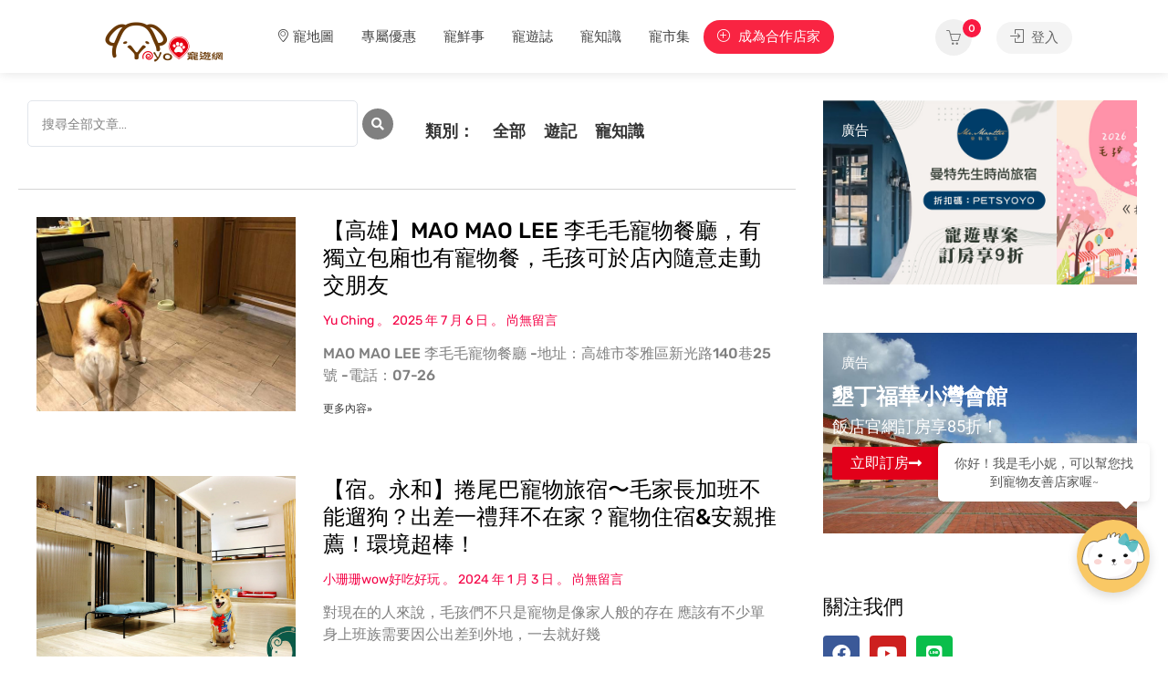

--- FILE ---
content_type: text/html; charset=UTF-8
request_url: https://petsyoyo.tw/tag/%E5%AF%B5%E7%89%A9%E4%BD%8F%E5%AE%BF/
body_size: 61001
content:
<!DOCTYPE html>
<html lang="zh-TW">
<head>
<script type="application/javascript" src="//anymind360.com/js/19127/ats.js"></script>
<meta charset="UTF-8">
<meta name="viewport" content="width=device-width, initial-scale=1">
<link rel="profile" href="http://gmpg.org/xfn/11">
<meta name='robots' content='index, follow, max-image-preview:large, max-snippet:-1, max-video-preview:-1' />
<style>img:is([sizes="auto" i], [sizes^="auto," i]) { contain-intrinsic-size: 3000px 1500px }</style>
<!-- This site is optimized with the Yoast SEO Premium plugin v20.4 (Yoast SEO v20.4) - https://yoast.com/wordpress/plugins/seo/ -->
<title>寵物住宿 寵物友善平台 - Petsyoyo寵遊網</title>
<meta name="description" content="Petsyoyo寵遊網 寵物友善平台" />
<link rel="canonical" href="https://petsyoyo.tw/tag/寵物住宿/" />
<meta property="og:locale" content="zh_TW" />
<meta property="og:type" content="article" />
<meta property="og:title" content="寵物住宿 寵物友善平台" />
<meta property="og:description" content="Petsyoyo寵遊網 寵物友善平台" />
<meta property="og:url" content="https://petsyoyo.tw/tag/寵物住宿/" />
<meta property="og:site_name" content="Petsyoyo寵遊網" />
<meta property="og:image" content="https://petsyoyo.tw/wp-content/uploads/2019/03/cropped-home_banner_2019-03-15-3.jpg" />
<meta property="og:image:width" content="1000" />
<meta property="og:image:height" content="750" />
<meta property="og:image:type" content="image/jpeg" />
<meta name="twitter:card" content="summary_large_image" />
<script type="application/ld+json" class="yoast-schema-graph">{"@context":"https://schema.org","@graph":[{"@type":"CollectionPage","@id":"https://petsyoyo.tw/tag/%e5%af%b5%e7%89%a9%e4%bd%8f%e5%ae%bf/","url":"https://petsyoyo.tw/tag/%e5%af%b5%e7%89%a9%e4%bd%8f%e5%ae%bf/","name":"寵物住宿 寵物友善平台 - Petsyoyo寵遊網","isPartOf":{"@id":"https://petsyoyo.tw/#website"},"primaryImageOfPage":{"@id":"https://petsyoyo.tw/tag/%e5%af%b5%e7%89%a9%e4%bd%8f%e5%ae%bf/#primaryimage"},"image":{"@id":"https://petsyoyo.tw/tag/%e5%af%b5%e7%89%a9%e4%bd%8f%e5%ae%bf/#primaryimage"},"thumbnailUrl":"https://petsyoyo.tw/wp-content/uploads/2022/02/Yu-Ching提供_15.jpeg","description":"Petsyoyo寵遊網 寵物友善平台","breadcrumb":{"@id":"https://petsyoyo.tw/tag/%e5%af%b5%e7%89%a9%e4%bd%8f%e5%ae%bf/#breadcrumb"},"inLanguage":"zh-TW"},{"@type":"ImageObject","inLanguage":"zh-TW","@id":"https://petsyoyo.tw/tag/%e5%af%b5%e7%89%a9%e4%bd%8f%e5%ae%bf/#primaryimage","url":"https://petsyoyo.tw/wp-content/uploads/2022/02/Yu-Ching提供_15.jpeg","contentUrl":"https://petsyoyo.tw/wp-content/uploads/2022/02/Yu-Ching提供_15.jpeg","width":600,"height":450,"caption":"高雄苓雅寵物餐廳-李毛毛寵物餐廳_Yu Ching提供"},{"@type":"BreadcrumbList","@id":"https://petsyoyo.tw/tag/%e5%af%b5%e7%89%a9%e4%bd%8f%e5%ae%bf/#breadcrumb","itemListElement":[{"@type":"ListItem","position":1,"name":"首頁","item":"https://petsyoyo.tw/"},{"@type":"ListItem","position":2,"name":"寵物文章","item":"https://petsyoyo.tw/blog/"},{"@type":"ListItem","position":3,"name":"寵物住宿"}]},{"@type":"WebSite","@id":"https://petsyoyo.tw/#website","url":"https://petsyoyo.tw/","name":"Petsyoyo寵遊網","description":"寵物友善旅遊｜全台最大寵物友善平台","publisher":{"@id":"https://petsyoyo.tw/#organization"},"alternateName":"petsyoyo","potentialAction":[{"@type":"SearchAction","target":{"@type":"EntryPoint","urlTemplate":"https://petsyoyo.tw/?s={search_term_string}"},"query-input":"required name=search_term_string"}],"inLanguage":"zh-TW"},{"@type":"Organization","@id":"https://petsyoyo.tw/#organization","name":"Petsyoyo寵遊網","url":"https://petsyoyo.tw/","logo":{"@type":"ImageObject","inLanguage":"zh-TW","@id":"https://petsyoyo.tw/#/schema/logo/image/","url":"https://petsyoyo.tw/wp-content/uploads/2022/11/cropped-logo_icon.png","contentUrl":"https://petsyoyo.tw/wp-content/uploads/2022/11/cropped-logo_icon.png","width":150,"height":150,"caption":"Petsyoyo寵遊網"},"image":{"@id":"https://petsyoyo.tw/#/schema/logo/image/"},"sameAs":["https://www.facebook.com/PetsYoyo/"]}]}</script>
<!-- / Yoast SEO Premium plugin. -->
<link rel='dns-prefetch' href='//petsyoyo.tw' />
<link rel='dns-prefetch' href='//maps.google.com' />
<link rel='dns-prefetch' href='//www.google.com' />
<link rel='dns-prefetch' href='//cdnjs.cloudflare.com' />
<link rel='dns-prefetch' href='//fonts.googleapis.com' />
<link rel="alternate" type="application/rss+xml" title="訂閱《Petsyoyo寵遊網》&raquo; 資訊提供" href="https://petsyoyo.tw/feed/" />
<link rel="alternate" type="application/rss+xml" title="訂閱《Petsyoyo寵遊網》&raquo; 留言的資訊提供" href="https://petsyoyo.tw/comments/feed/" />
<link rel="alternate" type="application/rss+xml" title="訂閱《Petsyoyo寵遊網》&raquo; 標籤〈寵物住宿〉的資訊提供" href="https://petsyoyo.tw/tag/%e5%af%b5%e7%89%a9%e4%bd%8f%e5%ae%bf/feed/" />
<!-- This site uses the Google Analytics by MonsterInsights plugin v9.11.1 - Using Analytics tracking - https://www.monsterinsights.com/ -->
<script src="//www.googletagmanager.com/gtag/js?id=G-1NVRL6GYZ0"  data-cfasync="false" data-wpfc-render="false" type="text/javascript" async></script>
<script data-cfasync="false" data-wpfc-render="false" type="text/javascript">
var mi_version = '9.11.1';
var mi_track_user = true;
var mi_no_track_reason = '';
var MonsterInsightsDefaultLocations = {"page_location":"https:\/\/petsyoyo.tw\/tag\/%E5%AF%B5%E7%89%A9%E4%BD%8F%E5%AE%BF\/"};
if ( typeof MonsterInsightsPrivacyGuardFilter === 'function' ) {
var MonsterInsightsLocations = (typeof MonsterInsightsExcludeQuery === 'object') ? MonsterInsightsPrivacyGuardFilter( MonsterInsightsExcludeQuery ) : MonsterInsightsPrivacyGuardFilter( MonsterInsightsDefaultLocations );
} else {
var MonsterInsightsLocations = (typeof MonsterInsightsExcludeQuery === 'object') ? MonsterInsightsExcludeQuery : MonsterInsightsDefaultLocations;
}
var disableStrs = [
'ga-disable-G-1NVRL6GYZ0',
];
/* Function to detect opted out users */
function __gtagTrackerIsOptedOut() {
for (var index = 0; index < disableStrs.length; index++) {
if (document.cookie.indexOf(disableStrs[index] + '=true') > -1) {
return true;
}
}
return false;
}
/* Disable tracking if the opt-out cookie exists. */
if (__gtagTrackerIsOptedOut()) {
for (var index = 0; index < disableStrs.length; index++) {
window[disableStrs[index]] = true;
}
}
/* Opt-out function */
function __gtagTrackerOptout() {
for (var index = 0; index < disableStrs.length; index++) {
document.cookie = disableStrs[index] + '=true; expires=Thu, 31 Dec 2099 23:59:59 UTC; path=/';
window[disableStrs[index]] = true;
}
}
if ('undefined' === typeof gaOptout) {
function gaOptout() {
__gtagTrackerOptout();
}
}
window.dataLayer = window.dataLayer || [];
window.MonsterInsightsDualTracker = {
helpers: {},
trackers: {},
};
if (mi_track_user) {
function __gtagDataLayer() {
dataLayer.push(arguments);
}
function __gtagTracker(type, name, parameters) {
if (!parameters) {
parameters = {};
}
if (parameters.send_to) {
__gtagDataLayer.apply(null, arguments);
return;
}
if (type === 'event') {
parameters.send_to = monsterinsights_frontend.v4_id;
var hookName = name;
if (typeof parameters['event_category'] !== 'undefined') {
hookName = parameters['event_category'] + ':' + name;
}
if (typeof MonsterInsightsDualTracker.trackers[hookName] !== 'undefined') {
MonsterInsightsDualTracker.trackers[hookName](parameters);
} else {
__gtagDataLayer('event', name, parameters);
}
} else {
__gtagDataLayer.apply(null, arguments);
}
}
__gtagTracker('js', new Date());
__gtagTracker('set', {
'developer_id.dZGIzZG': true,
});
if ( MonsterInsightsLocations.page_location ) {
__gtagTracker('set', MonsterInsightsLocations);
}
__gtagTracker('config', 'G-1NVRL6GYZ0', {"forceSSL":"true","link_attribution":"true"} );
window.gtag = __gtagTracker;										(function () {
/* https://developers.google.com/analytics/devguides/collection/analyticsjs/ */
/* ga and __gaTracker compatibility shim. */
var noopfn = function () {
return null;
};
var newtracker = function () {
return new Tracker();
};
var Tracker = function () {
return null;
};
var p = Tracker.prototype;
p.get = noopfn;
p.set = noopfn;
p.send = function () {
var args = Array.prototype.slice.call(arguments);
args.unshift('send');
__gaTracker.apply(null, args);
};
var __gaTracker = function () {
var len = arguments.length;
if (len === 0) {
return;
}
var f = arguments[len - 1];
if (typeof f !== 'object' || f === null || typeof f.hitCallback !== 'function') {
if ('send' === arguments[0]) {
var hitConverted, hitObject = false, action;
if ('event' === arguments[1]) {
if ('undefined' !== typeof arguments[3]) {
hitObject = {
'eventAction': arguments[3],
'eventCategory': arguments[2],
'eventLabel': arguments[4],
'value': arguments[5] ? arguments[5] : 1,
}
}
}
if ('pageview' === arguments[1]) {
if ('undefined' !== typeof arguments[2]) {
hitObject = {
'eventAction': 'page_view',
'page_path': arguments[2],
}
}
}
if (typeof arguments[2] === 'object') {
hitObject = arguments[2];
}
if (typeof arguments[5] === 'object') {
Object.assign(hitObject, arguments[5]);
}
if ('undefined' !== typeof arguments[1].hitType) {
hitObject = arguments[1];
if ('pageview' === hitObject.hitType) {
hitObject.eventAction = 'page_view';
}
}
if (hitObject) {
action = 'timing' === arguments[1].hitType ? 'timing_complete' : hitObject.eventAction;
hitConverted = mapArgs(hitObject);
__gtagTracker('event', action, hitConverted);
}
}
return;
}
function mapArgs(args) {
var arg, hit = {};
var gaMap = {
'eventCategory': 'event_category',
'eventAction': 'event_action',
'eventLabel': 'event_label',
'eventValue': 'event_value',
'nonInteraction': 'non_interaction',
'timingCategory': 'event_category',
'timingVar': 'name',
'timingValue': 'value',
'timingLabel': 'event_label',
'page': 'page_path',
'location': 'page_location',
'title': 'page_title',
'referrer' : 'page_referrer',
};
for (arg in args) {
if (!(!args.hasOwnProperty(arg) || !gaMap.hasOwnProperty(arg))) {
hit[gaMap[arg]] = args[arg];
} else {
hit[arg] = args[arg];
}
}
return hit;
}
try {
f.hitCallback();
} catch (ex) {
}
};
__gaTracker.create = newtracker;
__gaTracker.getByName = newtracker;
__gaTracker.getAll = function () {
return [];
};
__gaTracker.remove = noopfn;
__gaTracker.loaded = true;
window['__gaTracker'] = __gaTracker;
})();
} else {
console.log("");
(function () {
function __gtagTracker() {
return null;
}
window['__gtagTracker'] = __gtagTracker;
window['gtag'] = __gtagTracker;
})();
}
</script>
<!-- / Google Analytics by MonsterInsights -->
<script type="text/javascript">
/* <![CDATA[ */
window._wpemojiSettings = {"baseUrl":"https:\/\/s.w.org\/images\/core\/emoji\/16.0.1\/72x72\/","ext":".png","svgUrl":"https:\/\/s.w.org\/images\/core\/emoji\/16.0.1\/svg\/","svgExt":".svg","source":{"concatemoji":"https:\/\/petsyoyo.tw\/wp-includes\/js\/wp-emoji-release.min.js?ver=6.8.3"}};
/*! This file is auto-generated */
!function(s,n){var o,i,e;function c(e){try{var t={supportTests:e,timestamp:(new Date).valueOf()};sessionStorage.setItem(o,JSON.stringify(t))}catch(e){}}function p(e,t,n){e.clearRect(0,0,e.canvas.width,e.canvas.height),e.fillText(t,0,0);var t=new Uint32Array(e.getImageData(0,0,e.canvas.width,e.canvas.height).data),a=(e.clearRect(0,0,e.canvas.width,e.canvas.height),e.fillText(n,0,0),new Uint32Array(e.getImageData(0,0,e.canvas.width,e.canvas.height).data));return t.every(function(e,t){return e===a[t]})}function u(e,t){e.clearRect(0,0,e.canvas.width,e.canvas.height),e.fillText(t,0,0);for(var n=e.getImageData(16,16,1,1),a=0;a<n.data.length;a++)if(0!==n.data[a])return!1;return!0}function f(e,t,n,a){switch(t){case"flag":return n(e,"\ud83c\udff3\ufe0f\u200d\u26a7\ufe0f","\ud83c\udff3\ufe0f\u200b\u26a7\ufe0f")?!1:!n(e,"\ud83c\udde8\ud83c\uddf6","\ud83c\udde8\u200b\ud83c\uddf6")&&!n(e,"\ud83c\udff4\udb40\udc67\udb40\udc62\udb40\udc65\udb40\udc6e\udb40\udc67\udb40\udc7f","\ud83c\udff4\u200b\udb40\udc67\u200b\udb40\udc62\u200b\udb40\udc65\u200b\udb40\udc6e\u200b\udb40\udc67\u200b\udb40\udc7f");case"emoji":return!a(e,"\ud83e\udedf")}return!1}function g(e,t,n,a){var r="undefined"!=typeof WorkerGlobalScope&&self instanceof WorkerGlobalScope?new OffscreenCanvas(300,150):s.createElement("canvas"),o=r.getContext("2d",{willReadFrequently:!0}),i=(o.textBaseline="top",o.font="600 32px Arial",{});return e.forEach(function(e){i[e]=t(o,e,n,a)}),i}function t(e){var t=s.createElement("script");t.src=e,t.defer=!0,s.head.appendChild(t)}"undefined"!=typeof Promise&&(o="wpEmojiSettingsSupports",i=["flag","emoji"],n.supports={everything:!0,everythingExceptFlag:!0},e=new Promise(function(e){s.addEventListener("DOMContentLoaded",e,{once:!0})}),new Promise(function(t){var n=function(){try{var e=JSON.parse(sessionStorage.getItem(o));if("object"==typeof e&&"number"==typeof e.timestamp&&(new Date).valueOf()<e.timestamp+604800&&"object"==typeof e.supportTests)return e.supportTests}catch(e){}return null}();if(!n){if("undefined"!=typeof Worker&&"undefined"!=typeof OffscreenCanvas&&"undefined"!=typeof URL&&URL.createObjectURL&&"undefined"!=typeof Blob)try{var e="postMessage("+g.toString()+"("+[JSON.stringify(i),f.toString(),p.toString(),u.toString()].join(",")+"));",a=new Blob([e],{type:"text/javascript"}),r=new Worker(URL.createObjectURL(a),{name:"wpTestEmojiSupports"});return void(r.onmessage=function(e){c(n=e.data),r.terminate(),t(n)})}catch(e){}c(n=g(i,f,p,u))}t(n)}).then(function(e){for(var t in e)n.supports[t]=e[t],n.supports.everything=n.supports.everything&&n.supports[t],"flag"!==t&&(n.supports.everythingExceptFlag=n.supports.everythingExceptFlag&&n.supports[t]);n.supports.everythingExceptFlag=n.supports.everythingExceptFlag&&!n.supports.flag,n.DOMReady=!1,n.readyCallback=function(){n.DOMReady=!0}}).then(function(){return e}).then(function(){var e;n.supports.everything||(n.readyCallback(),(e=n.source||{}).concatemoji?t(e.concatemoji):e.wpemoji&&e.twemoji&&(t(e.twemoji),t(e.wpemoji)))}))}((window,document),window._wpemojiSettings);
/* ]]> */
</script>
<!-- petsyoyo.tw is managing ads with Advanced Ads 1.44.1 --><script data-wpfc-render="false" id="petsy-ready">
window.advanced_ads_ready=function(e,a){a=a||"complete";var d=function(e){return"interactive"===a?"loading"!==e:"complete"===e};d(document.readyState)?e():document.addEventListener("readystatechange",(function(a){d(a.target.readyState)&&e()}),{once:"interactive"===a})},window.advanced_ads_ready_queue=window.advanced_ads_ready_queue||[];		</script>
<link rel='stylesheet' id='mycred-woo-plus-frontend-css-css' href='//petsyoyo.tw/wp-content/cache/petsyoyo.tw/wpfc-minified/mobzuteq/5xoqf.css' type='text/css' media='all' />
<link rel='stylesheet' id='mycred-woo-frontend-css-css' href='//petsyoyo.tw/wp-content/cache/petsyoyo.tw/wpfc-minified/dh9lnwvu/5xoqf.css' type='text/css' media='all' />
<link rel='stylesheet' id='premium-addons-css' href='//petsyoyo.tw/wp-content/cache/petsyoyo.tw/wpfc-minified/e4rf1g4q/5xoqf.css' type='text/css' media='all' />
<style id='wp-emoji-styles-inline-css' type='text/css'>
img.wp-smiley, img.emoji {
display: inline !important;
border: none !important;
box-shadow: none !important;
height: 1em !important;
width: 1em !important;
margin: 0 0.07em !important;
vertical-align: -0.1em !important;
background: none !important;
padding: 0 !important;
}
</style>
<link rel='stylesheet' id='wp-block-library-css' href='//petsyoyo.tw/wp-content/cache/petsyoyo.tw/wpfc-minified/jy2mtple/5xoqf.css' type='text/css' media='all' />
<style id='classic-theme-styles-inline-css' type='text/css'>
/*! This file is auto-generated */
.wp-block-button__link{color:#fff;background-color:#32373c;border-radius:9999px;box-shadow:none;text-decoration:none;padding:calc(.667em + 2px) calc(1.333em + 2px);font-size:1.125em}.wp-block-file__button{background:#32373c;color:#fff;text-decoration:none}
</style>
<style id='global-styles-inline-css' type='text/css'>
:root{--wp--preset--aspect-ratio--square: 1;--wp--preset--aspect-ratio--4-3: 4/3;--wp--preset--aspect-ratio--3-4: 3/4;--wp--preset--aspect-ratio--3-2: 3/2;--wp--preset--aspect-ratio--2-3: 2/3;--wp--preset--aspect-ratio--16-9: 16/9;--wp--preset--aspect-ratio--9-16: 9/16;--wp--preset--color--black: #000000;--wp--preset--color--cyan-bluish-gray: #abb8c3;--wp--preset--color--white: #ffffff;--wp--preset--color--pale-pink: #f78da7;--wp--preset--color--vivid-red: #cf2e2e;--wp--preset--color--luminous-vivid-orange: #ff6900;--wp--preset--color--luminous-vivid-amber: #fcb900;--wp--preset--color--light-green-cyan: #7bdcb5;--wp--preset--color--vivid-green-cyan: #00d084;--wp--preset--color--pale-cyan-blue: #8ed1fc;--wp--preset--color--vivid-cyan-blue: #0693e3;--wp--preset--color--vivid-purple: #9b51e0;--wp--preset--gradient--vivid-cyan-blue-to-vivid-purple: linear-gradient(135deg,rgba(6,147,227,1) 0%,rgb(155,81,224) 100%);--wp--preset--gradient--light-green-cyan-to-vivid-green-cyan: linear-gradient(135deg,rgb(122,220,180) 0%,rgb(0,208,130) 100%);--wp--preset--gradient--luminous-vivid-amber-to-luminous-vivid-orange: linear-gradient(135deg,rgba(252,185,0,1) 0%,rgba(255,105,0,1) 100%);--wp--preset--gradient--luminous-vivid-orange-to-vivid-red: linear-gradient(135deg,rgba(255,105,0,1) 0%,rgb(207,46,46) 100%);--wp--preset--gradient--very-light-gray-to-cyan-bluish-gray: linear-gradient(135deg,rgb(238,238,238) 0%,rgb(169,184,195) 100%);--wp--preset--gradient--cool-to-warm-spectrum: linear-gradient(135deg,rgb(74,234,220) 0%,rgb(151,120,209) 20%,rgb(207,42,186) 40%,rgb(238,44,130) 60%,rgb(251,105,98) 80%,rgb(254,248,76) 100%);--wp--preset--gradient--blush-light-purple: linear-gradient(135deg,rgb(255,206,236) 0%,rgb(152,150,240) 100%);--wp--preset--gradient--blush-bordeaux: linear-gradient(135deg,rgb(254,205,165) 0%,rgb(254,45,45) 50%,rgb(107,0,62) 100%);--wp--preset--gradient--luminous-dusk: linear-gradient(135deg,rgb(255,203,112) 0%,rgb(199,81,192) 50%,rgb(65,88,208) 100%);--wp--preset--gradient--pale-ocean: linear-gradient(135deg,rgb(255,245,203) 0%,rgb(182,227,212) 50%,rgb(51,167,181) 100%);--wp--preset--gradient--electric-grass: linear-gradient(135deg,rgb(202,248,128) 0%,rgb(113,206,126) 100%);--wp--preset--gradient--midnight: linear-gradient(135deg,rgb(2,3,129) 0%,rgb(40,116,252) 100%);--wp--preset--font-size--small: 13px;--wp--preset--font-size--medium: 20px;--wp--preset--font-size--large: 36px;--wp--preset--font-size--x-large: 42px;--wp--preset--spacing--20: 0.44rem;--wp--preset--spacing--30: 0.67rem;--wp--preset--spacing--40: 1rem;--wp--preset--spacing--50: 1.5rem;--wp--preset--spacing--60: 2.25rem;--wp--preset--spacing--70: 3.38rem;--wp--preset--spacing--80: 5.06rem;--wp--preset--shadow--natural: 6px 6px 9px rgba(0, 0, 0, 0.2);--wp--preset--shadow--deep: 12px 12px 50px rgba(0, 0, 0, 0.4);--wp--preset--shadow--sharp: 6px 6px 0px rgba(0, 0, 0, 0.2);--wp--preset--shadow--outlined: 6px 6px 0px -3px rgba(255, 255, 255, 1), 6px 6px rgba(0, 0, 0, 1);--wp--preset--shadow--crisp: 6px 6px 0px rgba(0, 0, 0, 1);}:where(.is-layout-flex){gap: 0.5em;}:where(.is-layout-grid){gap: 0.5em;}body .is-layout-flex{display: flex;}.is-layout-flex{flex-wrap: wrap;align-items: center;}.is-layout-flex > :is(*, div){margin: 0;}body .is-layout-grid{display: grid;}.is-layout-grid > :is(*, div){margin: 0;}:where(.wp-block-columns.is-layout-flex){gap: 2em;}:where(.wp-block-columns.is-layout-grid){gap: 2em;}:where(.wp-block-post-template.is-layout-flex){gap: 1.25em;}:where(.wp-block-post-template.is-layout-grid){gap: 1.25em;}.has-black-color{color: var(--wp--preset--color--black) !important;}.has-cyan-bluish-gray-color{color: var(--wp--preset--color--cyan-bluish-gray) !important;}.has-white-color{color: var(--wp--preset--color--white) !important;}.has-pale-pink-color{color: var(--wp--preset--color--pale-pink) !important;}.has-vivid-red-color{color: var(--wp--preset--color--vivid-red) !important;}.has-luminous-vivid-orange-color{color: var(--wp--preset--color--luminous-vivid-orange) !important;}.has-luminous-vivid-amber-color{color: var(--wp--preset--color--luminous-vivid-amber) !important;}.has-light-green-cyan-color{color: var(--wp--preset--color--light-green-cyan) !important;}.has-vivid-green-cyan-color{color: var(--wp--preset--color--vivid-green-cyan) !important;}.has-pale-cyan-blue-color{color: var(--wp--preset--color--pale-cyan-blue) !important;}.has-vivid-cyan-blue-color{color: var(--wp--preset--color--vivid-cyan-blue) !important;}.has-vivid-purple-color{color: var(--wp--preset--color--vivid-purple) !important;}.has-black-background-color{background-color: var(--wp--preset--color--black) !important;}.has-cyan-bluish-gray-background-color{background-color: var(--wp--preset--color--cyan-bluish-gray) !important;}.has-white-background-color{background-color: var(--wp--preset--color--white) !important;}.has-pale-pink-background-color{background-color: var(--wp--preset--color--pale-pink) !important;}.has-vivid-red-background-color{background-color: var(--wp--preset--color--vivid-red) !important;}.has-luminous-vivid-orange-background-color{background-color: var(--wp--preset--color--luminous-vivid-orange) !important;}.has-luminous-vivid-amber-background-color{background-color: var(--wp--preset--color--luminous-vivid-amber) !important;}.has-light-green-cyan-background-color{background-color: var(--wp--preset--color--light-green-cyan) !important;}.has-vivid-green-cyan-background-color{background-color: var(--wp--preset--color--vivid-green-cyan) !important;}.has-pale-cyan-blue-background-color{background-color: var(--wp--preset--color--pale-cyan-blue) !important;}.has-vivid-cyan-blue-background-color{background-color: var(--wp--preset--color--vivid-cyan-blue) !important;}.has-vivid-purple-background-color{background-color: var(--wp--preset--color--vivid-purple) !important;}.has-black-border-color{border-color: var(--wp--preset--color--black) !important;}.has-cyan-bluish-gray-border-color{border-color: var(--wp--preset--color--cyan-bluish-gray) !important;}.has-white-border-color{border-color: var(--wp--preset--color--white) !important;}.has-pale-pink-border-color{border-color: var(--wp--preset--color--pale-pink) !important;}.has-vivid-red-border-color{border-color: var(--wp--preset--color--vivid-red) !important;}.has-luminous-vivid-orange-border-color{border-color: var(--wp--preset--color--luminous-vivid-orange) !important;}.has-luminous-vivid-amber-border-color{border-color: var(--wp--preset--color--luminous-vivid-amber) !important;}.has-light-green-cyan-border-color{border-color: var(--wp--preset--color--light-green-cyan) !important;}.has-vivid-green-cyan-border-color{border-color: var(--wp--preset--color--vivid-green-cyan) !important;}.has-pale-cyan-blue-border-color{border-color: var(--wp--preset--color--pale-cyan-blue) !important;}.has-vivid-cyan-blue-border-color{border-color: var(--wp--preset--color--vivid-cyan-blue) !important;}.has-vivid-purple-border-color{border-color: var(--wp--preset--color--vivid-purple) !important;}.has-vivid-cyan-blue-to-vivid-purple-gradient-background{background: var(--wp--preset--gradient--vivid-cyan-blue-to-vivid-purple) !important;}.has-light-green-cyan-to-vivid-green-cyan-gradient-background{background: var(--wp--preset--gradient--light-green-cyan-to-vivid-green-cyan) !important;}.has-luminous-vivid-amber-to-luminous-vivid-orange-gradient-background{background: var(--wp--preset--gradient--luminous-vivid-amber-to-luminous-vivid-orange) !important;}.has-luminous-vivid-orange-to-vivid-red-gradient-background{background: var(--wp--preset--gradient--luminous-vivid-orange-to-vivid-red) !important;}.has-very-light-gray-to-cyan-bluish-gray-gradient-background{background: var(--wp--preset--gradient--very-light-gray-to-cyan-bluish-gray) !important;}.has-cool-to-warm-spectrum-gradient-background{background: var(--wp--preset--gradient--cool-to-warm-spectrum) !important;}.has-blush-light-purple-gradient-background{background: var(--wp--preset--gradient--blush-light-purple) !important;}.has-blush-bordeaux-gradient-background{background: var(--wp--preset--gradient--blush-bordeaux) !important;}.has-luminous-dusk-gradient-background{background: var(--wp--preset--gradient--luminous-dusk) !important;}.has-pale-ocean-gradient-background{background: var(--wp--preset--gradient--pale-ocean) !important;}.has-electric-grass-gradient-background{background: var(--wp--preset--gradient--electric-grass) !important;}.has-midnight-gradient-background{background: var(--wp--preset--gradient--midnight) !important;}.has-small-font-size{font-size: var(--wp--preset--font-size--small) !important;}.has-medium-font-size{font-size: var(--wp--preset--font-size--medium) !important;}.has-large-font-size{font-size: var(--wp--preset--font-size--large) !important;}.has-x-large-font-size{font-size: var(--wp--preset--font-size--x-large) !important;}
:where(.wp-block-post-template.is-layout-flex){gap: 1.25em;}:where(.wp-block-post-template.is-layout-grid){gap: 1.25em;}
:where(.wp-block-columns.is-layout-flex){gap: 2em;}:where(.wp-block-columns.is-layout-grid){gap: 2em;}
:root :where(.wp-block-pullquote){font-size: 1.5em;line-height: 1.6;}
</style>
<link rel='stylesheet' id='unslider-css-css' href='//petsyoyo.tw/wp-content/cache/petsyoyo.tw/wpfc-minified/6wc1lpya/5xoqf.css' type='text/css' media='all' />
<link rel='stylesheet' id='slider-css-css' href='//petsyoyo.tw/wp-content/cache/petsyoyo.tw/wpfc-minified/f152ldja/5xoqf.css' type='text/css' media='all' />
<link rel='stylesheet' id='contact-form-7-css' href='//petsyoyo.tw/wp-content/cache/petsyoyo.tw/wpfc-minified/21pimor4/5xoqf.css' type='text/css' media='all' />
<link rel='stylesheet' id='listeo-ai-chat-fontawesome-css' href='https://cdnjs.cloudflare.com/ajax/libs/font-awesome/6.4.0/css/all.min.css?ver=6.4.0' type='text/css' media='all' />
<link rel='stylesheet' id='listeo-ai-chat-css' href='//petsyoyo.tw/wp-content/cache/petsyoyo.tw/wpfc-minified/kny447s2/5xoqf.css' type='text/css' media='all' />
<link rel='stylesheet' id='listeo-ai-floating-chat-css' href='//petsyoyo.tw/wp-content/cache/petsyoyo.tw/wpfc-minified/2bog5g0o/5xoqf.css' type='text/css' media='all' />
<link rel='stylesheet' id='listeo-ai-search-css' href='//petsyoyo.tw/wp-content/cache/petsyoyo.tw/wpfc-minified/sy088kf/5xoqf.css' type='text/css' media='all' />
<link rel='stylesheet' id='listeo_core-frontend-css' href='//petsyoyo.tw/wp-content/cache/petsyoyo.tw/wpfc-minified/ff8vgtdu/5xoqf.css' type='text/css' media='all' />
<link rel='stylesheet' id='listeo-core-fullcalendar-css' href='//petsyoyo.tw/wp-content/cache/petsyoyo.tw/wpfc-minified/8kry25at/5xoqf.css' type='text/css' media='all' />
<link rel='stylesheet' id='mycred_dlr-front-style-css' href='//petsyoyo.tw/wp-content/cache/petsyoyo.tw/wpfc-minified/dsl951y/5xoqf.css' type='text/css' media='all' />
<style id='woocommerce-inline-inline-css' type='text/css'>
.woocommerce form .form-row .required { visibility: visible; }
</style>
<link rel='stylesheet' id='wpuf-layout1-css' href='//petsyoyo.tw/wp-content/plugins/wp-user-frontend/assets/css/frontend-form/layout1.css?ver=4.0.12' type='text/css' media='all' />
<link rel='stylesheet' id='wpuf-frontend-forms-css' href='//petsyoyo.tw/wp-content/cache/petsyoyo.tw/wpfc-minified/d37ugsfh/5xoqf.css' type='text/css' media='all' />
<link rel='stylesheet' id='wpuf-sweetalert2-css' href='//petsyoyo.tw/wp-content/cache/petsyoyo.tw/wpfc-minified/josbs007/5xoqf.css' type='text/css' media='all' />
<link rel='stylesheet' id='wpuf-jquery-ui-css' href='//petsyoyo.tw/wp-content/cache/petsyoyo.tw/wpfc-minified/f4nu85gu/5xoqf.css' type='text/css' media='all' />
<link rel='stylesheet' id='loginpress-login-widget-style-css' href='//petsyoyo.tw/wp-content/cache/petsyoyo.tw/wpfc-minified/6o4irlkk/5xoqf.css' type='text/css' media='all' />
<style id='loginpress-login-widget-style-inline-css' type='text/css'>
.loginpress-login-widget .loginpress_widget_error{
background-color: #fbb1b7;
color: #ae121e;
}
</style>
<link rel='stylesheet' id='font-awesome-css' href='//petsyoyo.tw/wp-content/cache/petsyoyo.tw/wpfc-minified/dqpjike5/5xoqf.css' type='text/css' media='all' />
<link rel='stylesheet' id='loginpress-social-login-css' href='//petsyoyo.tw/wp-content/cache/petsyoyo.tw/wpfc-minified/2xvoigmd/5xoqf.css' type='text/css' media='all' />
<link rel='stylesheet' id='bootstrap-css' href='//petsyoyo.tw/wp-content/cache/petsyoyo.tw/wpfc-minified/2abwt3vj/5xoqf.css' type='text/css' media='all' />
<link rel='stylesheet' id='font-awesome-5-css' href='//petsyoyo.tw/wp-content/cache/petsyoyo.tw/wpfc-minified/fqy6iq8i/5xoqf.css' type='text/css' media='all' />
<link rel='stylesheet' id='font-awesome-5-shims-css' href='//petsyoyo.tw/wp-content/cache/petsyoyo.tw/wpfc-minified/7vhukx00/5xoqf.css' type='text/css' media='all' />
<link rel='stylesheet' id='simple-line-icons-css' href='//petsyoyo.tw/wp-content/cache/petsyoyo.tw/wpfc-minified/87wlra0p/5xoqf.css' type='text/css' media='all' />
<link rel='stylesheet' id='listeo-woocommerce-css' href='//petsyoyo.tw/wp-content/cache/petsyoyo.tw/wpfc-minified/lzhpploz/5xoqf.css' type='text/css' media='all' />
<link rel='stylesheet' id='parent-style-css' href='//petsyoyo.tw/wp-content/cache/petsyoyo.tw/wpfc-minified/lcmy63gh/5xoqf.css' type='text/css' media='all' />
<link rel='stylesheet' id='listeo-style-css' href='//petsyoyo.tw/wp-content/themes/listeo-child/style.css?ver=1.9.54' type='text/css' media='all' />
<style id='listeo-style-inline-css' type='text/css'>
.drilldown-menu:not(.fs-container .drilldown-menu) .menu-toggle.dd-active:after {	content: "Close";}        .custom-menu-colors .mobile-navigation-wrapper, .custom-menu-colors #mobile-nav .open-submenu > .sub-menu { background: ; }.custom-menu-colors  .mobile-navigation-list li a, .custom-menu-colors #mobile-nav .sub-menu-back-btn, .custom-menu-colors .textwidget { color: ; }/* Header Background Color  */body.light-dashboard.page-template-template-dashboard .dashboard #header.custom-header,#header.custom-header.cloned,#header.custom-header {  background-color: ;}/* Header Font Color */#header.custom-header .user-name,#header.custom-header #navigation.style-1>ul>li>a {  color: ;}#header.custom-header button.button.border,#header.custom-header a.button.border {    color: ;    border-color: ;}/* Header Hover Color */#header.custom-header #navigation.style-1 > ul > li.current-menu-ancestor > a, #header.custom-header #navigation.style-1 > ul > li.current-menu-item > a, #header.custom-header #navigation.style-1 > ul > li:hover > a {        color: ;}/* Footer Background Color */#footer.custom-footer {  background: ;}/* Footer Headliens Color */#footer.custom-footer ul.menu li:before,#footer.custom-footer h4 { color: ; }/* Footer Text Color */#footer.custom-footer ul.menu li a,#footer.custom-footer, #footer.custom-footer a, #footer.custom-footer .copyrights{ color: ; }#footer.custom-footer .new-footer-social-icons li a,#footer.custom-footer .textwidget, #footer.custom-footer .footer-new-bottom-left { color: ; }.card {    --background-checkbox: #f91942;     --card-shadow: #f91942;}input[type='checkbox'].switch_1:checked,.time-slot input:checked ~ label:hover,div.datedropper:before,div.datedropper .pick-submit,div.datedropper .pick-lg-b .pick-sl:before,div.datedropper .pick-m,body.no-map-marker-icon .face.front,body.no-map-marker-icon .face.front:after,div.datedropper .pick-lg-h {  background-color: #f91942 !important;}#booking-date-range-enabler:after,.nav-links div a:hover, #posts-nav li a:hover,.hosted-by-title a:hover,.sort-by-select .select2-container--default .select2-selection--single .select2-selection__arrow b:after,.claim-badge a i,.search-input-icon:hover i,.listing-features.checkboxes a:hover,div.datedropper .pick-y.pick-jump,div.datedropper .pick li span,div.datedropper .pick-lg-b .pick-wke,div.datedropper .pick-btn,#listeo-coupon-link,.total-discounted_costs span,body.light-dashboard.page-template-template-dashboard .dashboard-nav ul li a i,.widget_meta ul li a:hover, .widget_categories ul li a:hover, .widget_archive ul li a:hover, .widget_recent_comments ul li a:hover, .widget_recent_entries ul li a:hover,.booking-estimated-discount-cost span {  color: #f91942 !important;}.comment-by-listing a:hover,.browse-all-user-listings a i,.hosted-by-title h4 a:hover,.style-2 .trigger.active a,.style-2 .ui-accordion .ui-accordion-header-active:hover,.style-2 .ui-accordion .ui-accordion-header-active,.fp-accordion .accordion h3.ui-accordion-header-active i.fa-angle-down,.trigger.active a, .ui-accordion .ui-accordion-header-active:hover, .ui-accordion .ui-accordion-header-active,#posts-nav li a:hover,.plan.featured .listing-badge,.post-content h3 a:hover,.add-review-photos i,.show-more-button i,.listing-details-sidebar li a,.star-rating .rating-counter a:hover,.more-search-options-trigger:after,.header-widget .sign-in:hover,#footer a,#footer .footer-links li a:hover,#navigation.style-1 .current,#navigation.style-1 ul li:hover a,.user-menu.active .user-name:after,.user-menu:hover .user-name:after,.user-menu.active .user-name,.user-menu:hover .user-name,.main-search-input-item.location a:hover,.chosen-container .chosen-results li.highlighted,.input-with-icon.location a i:hover,.sort-by .chosen-container-single .chosen-single div:after,.sort-by .chosen-container-single .chosen-default,.panel-dropdown a:after,.post-content a.read-more,.post-meta li a:hover,.widget-text h5 a:hover,.about-author a,button.button.border.white:hover,a.button.border.white:hover,.icon-box-2 i,button.button.border,a.button.border,.style-2 .ui-accordion .ui-accordion-header:hover,.style-2 .trigger a:hover ,.plan.featured .listing-badges .featured,.list-4 li:before,.list-3 li:before,.list-2 li:before,.list-1 li:before,.info-box h4,.testimonial-carousel .slick-slide.slick-active .testimonial:before,.sign-in-form .tabs-nav li a:hover,.sign-in-form .tabs-nav li.active a,.lost_password:hover a,#top-bar .social-icons li a:hover i,.listing-share .social-icons li a:hover i,.agent .social-icons li a:hover i,#footer .social-icons li a:hover i,.headline span i,vc_tta.vc_tta-style-tabs-style-1 .vc_tta-tab.vc_active a,.vc_tta.vc_tta-style-tabs-style-2 .vc_tta-tab.vc_active a,.tabs-nav li.active a,.wc-tabs li.active a.custom-caption,#backtotop a,.trigger.active a,.post-categories li a,.vc_tta.vc_tta-style-tabs-style-3.vc_general .vc_tta-tab a:hover,.vc_tta.vc_tta-style-tabs-style-3.vc_general .vc_tta-tab.vc_active a,.wc-tabs li a:hover,.tabs-nav li a:hover,.tabs-nav li.active a,.wc-tabs li a:hover,.wc-tabs li.active a,.testimonial-author h4,.widget-button:hover,.widget-text h5 a:hover,a,a.button.border,a.button.border.white:hover,button.button.border,button.button.border.white:hover,.wpb-js-composer .vc_tta.vc_general.vc_tta-style-tabs-style-1 .vc_tta-tab.vc_active>a,.wpb-js-composer .vc_tta.vc_general.vc_tta-style-tabs-style-2 .vc_tta-tab.vc_active>a,#add_payment_method .cart-collaterals .cart_totals tr th,.woocommerce-cart .cart-collaterals .cart_totals tr th, .woocommerce-checkout .cart-collaterals .cart_totals tr th,#add_payment_method table.cart th, .woocommerce-cart table.cart th, .woocommerce-checkout table.cart th,.woocommerce-checkout table.shop_table th,.uploadButton .uploadButton-button:before,.time-slot input ~ label:hover,.time-slot label:hover span,#titlebar.listing-titlebar span.listing-tag a, .rating-box-footer h5 a:hover,.panel-wrapper .drilldown-menu .menu-toggle:before, .drilldown-menu .menu-item:hover .arrow, .drilldown-menu .menu-item:hover .arrow:before, .drilldown-menu .menu-item.selected:after, .category-item:hover .category-name,.category-item.active .category-name,.category-item i.sl,.category-item.active i.sl,.category-item:hover  i.sl,.category-item i.fa,.category-item.active i.fa,.category-item:hover  i.fa,.booking-loading-icon {    color: #f91942;}:root { --primary-color: #f91942;--listeo-primary-color: #f91942;--listeo-primary-color-light: #f919421A;--light-pink-bg: #f9194210;--msf-color-primary:  #f91942;  --msf-color-primary-light-bg:  #f9194210;   }.category-item:hover,.category-item.active {  background-color: #f919420f;}.listing-details li i {    background-color: #f9194226;    color: #f91942;}.child-category:hover .child-category-icon-container, .drilldown-menu .menu-item:hover {    background-color: #f9194210;  color:#f91942;  }.listing-features.checkboxes li.feature-has-icon.faicon i {  color: #f91942;} :root {  --wp-components-color-accent: #f91942; /* Your custom accent color */}body .feature-svg-icon svg g,body .feature-svg-icon svg circle,body .feature-svg-icon svg rect,body .feature-svg-icon svg path,body .icon-box-2 svg g,body .icon-box-2 svg circle,body .icon-box-2 svg rect,body .icon-box-2 svg path,body .listeo-svg-icon-box-grid svg g,body .listeo-svg-icon-box-grid svg circle,body .listeo-svg-icon-box-grid svg rect,body .listeo-svg-icon-box-grid svg path,.listing-type:hover .listing-type-icon svg g,.listing-type:hover .listing-type-icon svg circle,.listing-type:hover .listing-type-icon svg rect,.listing-type:hover .listing-type-icon svg path,.marker-container .front.face svg g,.marker-container .front.face svg circle,.marker-container .front.face svg rect,.marker-container .front.face svg path { fill: #f91942; }.qtyTotal,.mm-menu em.mm-counter,.mm-counter,.category-small-box:hover,.option-set li a.selected,.pricing-list-container h4:after,#backtotop a,.chosen-container-multi .chosen-choices li.search-choice,.select-options li:hover,button.panel-apply,.layout-switcher a:hover,.listing-features.checkboxes li:before,.comment-by a.comment-reply-link:hover,.add-review-photos:hover,.office-address h3:after,.post-img:before,button.button,.booking-confirmation-page a.button.color,input[type="button"],input[type="submit"],a.button,a.button.border:hover,button.button.border:hover,table.basic-table th,.plan.featured .plan-price,mark.color,.style-4 .tabs-nav li.active a,.style-5 .tabs-nav li.active a,.dashboard-list-box .button.gray:hover,.change-photo-btn:hover,.dashboard-list-box  a.rate-review:hover,input:checked + .slider,.add-pricing-submenu.button:hover,.add-pricing-list-item.button:hover,.custom-zoom-in:hover,.custom-zoom-out:hover,#geoLocation:hover,#streetView:hover,#scrollEnabling:hover,.code-button:hover,.category-small-box-alt:hover .category-box-counter-alt,#scrollEnabling.enabled,#mapnav-buttons a:hover,#sign-in-dialog .mfp-close:hover,.button.listeo-booking-widget-apply_new_coupon:before,#small-dialog .mfp-close:hover,#claim-dialog .mfp-close:hover,.numInputWrapper span:hover,.enable-filters-button i,.enable-filters-button span,.daterangepicker td.end-date.in-range.available,.radio input[type='radio'] + label .radio-label:after,.radio input[type='radio']:checked + label .radio-label,.daterangepicker .ranges li.active, .day-slot-headline, .add-slot-btn button:hover, .daterangepicker td.available:hover, .daterangepicker th.available:hover, .time-slot input:checked ~ label, .daterangepicker td.active, .daterangepicker td.active:hover, .daterangepicker .drp-buttons button.applyBtn,.uploadButton .uploadButton-button:hover {    background-color: #f91942;}.rangeslider__fill,span.blog-item-tag ,.testimonial-carousel .slick-slide.slick-active .testimonial-box,.listing-item-container.list-layout span.tag,.tip:not(.inside-switch),.search .panel-dropdown.active a:not(.dropdown-menu a),#getDirection:hover,.home-search-slide h3 a:before, .home-search-slide h3 strong:before,.loader-ajax-container,.mfp-arrow:hover {    background: #f91942;}.icon-box-v3 .ibv3-icon i, .icon-box-v3 .ibv3-icon svg g, .icon-box-v3 .ibv3-icon svg circle, .icon-box-v3 .ibv3-icon svg rect, .icon-box-v3 .ibv3-icon svg path{    fill:  #f91942;}#titlebar.listing-titlebar span.listing-tag { background:  #f9194212; }.ibv3-icon {    background:  #f9194210;}.icon-box-v3:hover .ibv3-icon {    background:  #f91942;    box-shadow:  0 3px 8px #f9194250;}.radio input[type='radio']:checked + label .radio-label,.rangeslider__handle { border-color: #f91942; }.layout-switcher a.active {    color: #f91942;    border-color: #f91942;}#titlebar.listing-titlebar span.listing-tag a,#titlebar.listing-titlebar span.listing-tag {    border-color: #f91942;  }.woocommerce .widget_price_filter .ui-slider .ui-slider-handle,.woocommerce .widget_price_filter .ui-slider .ui-slider-range,.single-service .qtyInc:hover, .single-service .qtyDec:hover,.services-counter,.listing-slider .slick-next:hover,.listing-slider .slick-prev:hover {    background-color: #f91942;}.single-service .qtyInc:hover, .single-service .qtyDec:hover{    -webkit-text-stroke: 1px #f91942;}.listing-nav-container.cloned .listing-nav li:first-child a.active,.listing-nav-container.cloned .listing-nav li:first-child a:hover,.listing-nav li:first-child a,.listing-nav li a.active,.listing-nav li a:hover {    border-color: #f91942;    color: #f91942;}.pricing-list-container h4 {    color: #f91942;    border-color: #f91942;}.sidebar-textbox ul.contact-details li a { color: #f91942; }button.button.border,a.button.border {    color: #f91942;    border-color: #f91942;}.trigger.active a,.ui-accordion .ui-accordion-header-active:hover,.ui-accordion .ui-accordion-header-active {   }.numbered.color ol > li::before {    border-color: #f91942;;    color: #f91942;}.numbered.color.filled ol > li::before {    border-color: #f91942;    background-color: #f91942;}.info-box {    border-top: 2px solid #f91942;    background: linear-gradient(to bottom, rgba(255,255,255,0.98), rgba(255,255,255,0.95));    background-color: #f91942;    color: #f91942;}.info-box.no-border {    background: linear-gradient(to bottom, rgba(255,255,255,0.96), rgba(255,255,255,0.93));    background-color: #f91942;}.tabs-nav li a:hover { border-color: #f91942; }.tabs-nav li a:hover,.tabs-nav li.active a {    border-color: #f91942;    color: #f91942;}.style-3 .tabs-nav li a:hover,.style-3 .tabs-nav li.active a {    border-color: #f91942;    background-color: #f91942;}.woocommerce-cart .woocommerce table.shop_table th,.vc_tta.vc_general.vc_tta-style-style-1 .vc_active .vc_tta-panel-heading,.wpb-js-composer .vc_tta.vc_general.vc_tta-style-tabs-style-2 .vc_tta-tab.vc_active>a,.wpb-js-composer .vc_tta.vc_general.vc_tta-style-tabs-style-2 .vc_tta-tab:hover>a,.wpb-js-composer .vc_tta.vc_general.vc_tta-style-tabs-style-1 .vc_tta-tab.vc_active>a,.wpb-js-composer .vc_tta.vc_general.vc_tta-style-tabs-style-1 .vc_tta-tab:hover>a{        border-bottom-color: #f91942}.checkboxes input[type=checkbox]:checked + label:before {    background-color: #f91942;    border-color: #f91942;}.listing-item-container.compact .listing-item-content span.tag { background-color: #f91942; }.dashboard-nav ul li.current_page_item,.dashboard-nav ul li.active,.dashboard-nav ul li:hover { border-color: #f91942; }.dashboard-list-box .comment-by-listing a:hover { color: #f91942; }.opening-day:hover h5 { color: #f91942 !important; }.map-box h4 a:hover { color: #f91942; }.infoBox-close:hover {    background-color: #f91942;    -webkit-text-stroke: 1px #f91942;}.select2-container--default .select2-selection--multiple .select2-selection__choice,body .select2-container--default .select2-results__option--highlighted[aria-selected], body .select2-container--default .select2-results__option--highlighted[data-selected],body .woocommerce .cart .button, body .woocommerce .cart input.button,body .woocommerce #respond input#submit, body .woocommerce a.button, body .woocommerce button.button, body .woocommerce input.button,body .woocommerce #respond input#submit.alt:hover, body .woocommerce a.button.alt:hover, body .woocommerce button.button.alt:hover, body .woocommerce input.button.alt:hover,.marker-cluster-small div, .marker-cluster-medium div, .marker-cluster-large div,.cluster-visible {    background-color: #f91942 !important;}.marker-cluster div:before {    border: 7px solid #f91942;    opacity: 0.2;    box-shadow: inset 0 0 0 4px #f91942;}.cluster-visible:before {    border: 7px solid #f91942;    box-shadow: inset 0 0 0 4px #f91942;}.marker-arrow {    border-color: #f91942 transparent transparent;}.face.front {    border-color: #f91942;    color: #f91942;}.face.back {    background: #f91942;    border-color: #f91942;}.custom-zoom-in:hover:before,.custom-zoom-out:hover:before  { -webkit-text-stroke: 1px #f91942;  }.category-box-btn:hover {    background-color: #f91942;    border-color: #f91942;}.message-bubble.me .message-text {    color: #f91942;    background-color: rgba(249,25,66,0.05);}.time-slot input ~ label:hover {    background-color: rgba(249,25,66,0.08);   }.message-bubble.me .message-text:before {    color: rgba(249,25,66,0.05);}.booking-widget i, .opening-hours i, .message-vendor i {    color: #f91942;}.opening-hours.summary li:hover,.opening-hours.summary li.total-costs span { color: #f91942; }.payment-tab-trigger > input:checked ~ label::before { border-color: #f91942; }.payment-tab-trigger > input:checked ~ label::after { background-color: #f91942; }#navigation.style-1 > ul > li.current-menu-ancestor > a,#navigation.style-1 > ul > li.current-menu-item > a,#navigation.style-1 > ul > li:hover > a {     background: rgba(249,25,66, 0.06);    color: #f91942;}.img-box:hover span {  background-color: #f91942; }body #navigation.style-1 ul ul li:hover a:after,body #navigation.style-1 ul li:hover ul li:hover a,body #navigation.style-1 ul li:hover ul li:hover li:hover a,body #navigation.style-1 ul li:hover ul li:hover li:hover li:hover a,body #navigation.style-1 ul ul li:hover ul li a:hover { color: #f91942; }.filter-tabs .filter-tab::after,.headline.headline-box span:before {    background: #f91942;}.main-search-inner .highlighted-category {    background-color:#f91942;    box-shadow: 0 2px 8px rgba(249,25,66, 0.2);}.category-box:hover .category-box-content span {    background-color: #f91942;}.user-menu ul li a:hover {    color: #f91942;}.icon-box-2 i {    background-color: #f91942;}@keyframes iconBoxAnim {    0%,100% {        box-shadow: 0 0 0 9px rgba(249,25,66, 0.08);    }    50% {        box-shadow: 0 0 0 15px rgba(249,25,66, 0.08);    }}.listing-type:hover {box-shadow: 0 3px 12px rgba(0,0,0,0.1);background-color: #f91942;}.listing-type:hover .listing-type-icon {color: #f91942;}.listing-type-icon {background-color: #f91942;box-shadow: 0 0 0 8px rgb(249,25,66, 0.1);}#chart-date-range span:after,#footer ul.menu li a:hover {    color: #f91942;}#booking-date-range span::after, .time-slot label:hover span, .daterangepicker td.in-range, .time-slot input ~ label:hover, .booking-estimated-cost span, .time-slot label:hover span {    color: #f91942;}.daterangepicker td.in-range {    background-color: rgba(249,25,66, 0.05);    color: #f91942;}.leaflet-control-zoom-in:hover, .leaflet-control-zoom-out:hover {    background-color: #f91942;;    -webkit-text-stroke: 1px #f91942;    }.transparent-header #header:not(.cloned) #navigation.style-1 > ul > li.current-menu-ancestor > a, .transparent-header #header:not(.cloned) #navigation.style-1 > ul > li.current-menu-item:first-child > a, .transparent-header #header:not(.cloned) #navigation.style-1 > ul > li:hover > a {    background: #f91942;}.transparent-header #header:not(.cloned) .header-widget .button:hover,.transparent-header #header:not(.cloned) .header-widget .button.border:hover {    background: #f91942;}.transparent-header.user_not_logged_in #header:not(.cloned) .header-widget .sign-in:hover {    background: #f91942;}.best-value-plan .pricing-package-header span,.best-value-plan .pricing-package-header h4,.owned-packages label input:checked+span i:before,.category-small-box-alt i,.category-small-box i {    color: #f91942;}.best-value-plan .pricing-package-header,.owned-packages label input:checked+span i{    background-color: rgba(249,25,66, 0.08);}.best-value-plan,#listeo_otp-inputs input:focus  {    border-color: #f91942;}.account-type input.account-type-radio:checked ~ label {    background-color: #f91942;}.msf-loader-spinner circle,.pricing-package-details ul li svg path{    stroke: #f91942;}.pricing-package-details ul li svg circle{    fill: rgba(249,25,66, 0.08);}.pricing-package [type='radio']:checked+label {    background-color: #f91942;    border-color: #f91942;}.category-small-box:hover {    box-shadow: 0 3px 12px rgba(249,25,66, 0.22);}.transparent-header.user_not_logged_in #header.cloned .header-widget .sign-in:hover,.user_not_logged_in .header-widget .sign-in:hover {    background: #f91942;}.nav-links div.nav-next a:hover:before,.nav-links div.nav-previous a:hover:before,#posts-nav li.next-post a:hover:before,#posts-nav li.prev-post a:hover:before { background: #f91942; }.slick-current .testimonial-author h4 span {   background: rgba(249,25,66, 0.06);   color: #f91942;}body .icon-box-2 i {   background-color: rgba(249,25,66, 0.07);   color: #f91942;}.headline.headline-box:after,.headline.headline-box span:after {background: #f91942;}.listing-item-content span.tag {   background: #f91942;}.message-vendor div.wpcf7 .ajax-loader,body .message-vendor input[type='submit'],body .message-vendor input[type='submit']:focus,body .message-vendor input[type='submit']:active {  background-color: #f91942;}   .message-vendor .wpcf7-form .wpcf7-radio input[type=radio]:checked + span:before {   border-color: #f91942;}.message-vendor .wpcf7-form .wpcf7-radio input[type=radio]:checked + span:after {   background: #f91942;}#show-map-button,.slider-selection {background-color:#f91942;}.listeo-cart-container:hover .mini-cart-button{    color: #f91942;    background: #f919421f;}.listeo-cart-container .mini-cart-button .badge {    background: #f91942;}.transparent-header #header:not(.cloned) .header-widget .woocommerce-mini-cart__buttons a.button.checkout, .listeo-cart-container .woocommerce-mini-cart__buttons a.button.checkout {background: #f91942;}.slider-handle {border-color:#f91942;}.bookable-services .single-service:hover h5,.bookable-services .single-service:hover .single-service-price {    color: #f91942;} .bookable-services .single-service:hover .single-service-price {    background-color: rgba(249,25,66, 0.08);    color: #f91942;}  .classifieds-widget-buttons a.call-btn {    border: 1px solid #f91942;    color: #f91942;}.bookable-services input[type='checkbox'] + label:hover {    background-color: rgba(249,25,66, 0.08);    color: #f91942;}.services-counter,.bookable-services input[type='checkbox']:checked + label {    background-color: #f91942;}.bookable-services input[type='checkbox']:checked + label .single-service-price {    color: #f91942;}.taxonomy-box-wrapper:hover .taxonomy-box-right {        border-color: #f91942;    background:  rgba(249,25,66, 0.1);}.taxonomy-box-wrapper:hover .taxonomy-box-right path {    fill:#f91942;}.bootstrap-select .dropdown-menu li.selected a span.check-mark:before { color:#f91942; }.dropdown-menu>li>a:hover, .dropdown-menu>.active>a, .dropdown-menu>.active>a:hover {    color: #f91942;    background-color:  rgba(249,25,66, 0.1);}.bootstrap-select .dropdown-menu li.selected a span.check-mark:before, .bootstrap-select .dropdown-menu li.selected:hover a span.check-mark:before {  color: #f91942; }input[type='submit'].dokan-btn-theme:hover, a.dokan-btn-theme:hover, .dokan-btn-theme:hover, input[type='submit'].dokan-btn-theme:focus, a.dokan-btn-theme:focus, .dokan-btn-theme:focus, input[type='submit'].dokan-btn-theme:active, a.dokan-btn-theme:active, .dokan-btn-theme:active, input[type='submit'].dokan-btn-theme.active, a.dokan-btn-theme.active, .dokan-btn-theme.active, .open .dropdown-toggleinput[type='submit'].dokan-btn-theme, .open .dropdown-togglea.dokan-btn-theme, .open .dropdown-toggle.dokan-btn-theme {        background-color: #f91942 !important;    border-color: #f91942 !important;}body.dokan-dashboard input[type='submit'].dokan-btn-theme, body.dokan-dashboard a.dokan-btn-theme, body.dokan-dashboard .dokan-btn-theme{        background-color: #f91942 !important;;    border-color: #f91942 !important;;}body input[type='submit'].dokan-btn-theme,body a.dokan-btn-theme, body .dokan-btn-theme {    background-color: #f91942;    border-color: #f91942;}#dokan-store-listing-filter-wrap .right .toggle-view .active {    color: #f91942;}body #dokan-store-listing-filter-wrap .right .toggle-view .active {    border-color: #f91942;}.photo-box:hover .photo-box-content span{  background: #f91942;}#dokan-store-listing-filter-wrap .right .toggle-view .active {    color: #f91942;}.dokan-store-products-ordeby-select .select2-container--default .select2-selection--single .select2-selection__arrow b:after {   color: #f91942;}body .main-search-container:not(.elementor-main-search-container):before {    background: linear-gradient(to right, rgba(255,255,255,0.99) 20%, rgba(255,255,255,0.7) 70%, rgba(255,255,255,0) 95%)}.solid-bg-home-banner .main-search-container:before,body.transparent-header .main-search-container:not(.elementor-main-search-container):before {background: rgba(255,255,255,0.8) ;}.loader-ajax-container {   box-shadow: 0 0 20px rgba( 249,25,66, 0.4);}.page-id-89 #listeo-registration-btn { display: none; }  li.dokan-product-category-li[data-term-id="15"] {                                display: none !important;                              }  li.dokan-product-category-li[data-term-id="2919"] {                                display: none !important;                              }  li.dokan-product-category-li[data-term-id="2900"] {                                display: none !important;                              }  li.dokan-product-category-li[data-term-id="2899"] {                                display: none !important;                              }  li.dokan-product-category-li[data-term-id="2908"] {                                display: none !important;                              }  li.dokan-product-category-li[data-term-id="2916"] {                                display: none !important;                              }  li.dokan-product-category-li[data-term-id="5405"] {                                display: none !important;                              }  li.dokan-product-category-li[data-term-id="2901"] {                                display: none !important;                              }  li.dokan-product-category-li[data-term-id="2902"] {                                display: none !important;                              }  li.dokan-product-category-li[data-term-id="2903"] {                                display: none !important;                              }  li.dokan-product-category-li[data-term-id="3143"] {                                display: none !important;                              }  li.dokan-product-category-li[data-term-id="5404"] {                                display: none !important;                              }  li.dokan-product-category-li[data-term-id="20"] {                                display: none !important;                              }  li.dokan-product-category-li[data-term-id="2914"] {                                display: none !important;                              }  li.dokan-product-category-li[data-term-id="2917"] {                                display: none !important;                              }  li.dokan-product-category-li[data-term-id="2918"] {                                display: none !important;                              }  li.dokan-product-category-li[data-term-id="2905"] {                                display: none !important;                              }  li.dokan-product-category-li[data-term-id="2915"] {                                display: none !important;                              }  li.dokan-product-category-li[data-term-id="2904"] {                                display: none !important;                              }  li.dokan-product-category-li[data-term-id="4989"] {                                display: none !important;                              }@media (min-width: 1240px) { #header:not(.sticky) ul.menu, #header:not(.sticky) .header-widget { margin-top: 0px; margin-bottom: 0px; } } #logo img { transform: translate3d(0,0px,0); } .range-output:after {    content: 'km';}    .budget-range-output:after {        content: "NT$";    }.template-file.main-search-container.plain-color { background-color: #ffffff;background-image: url("data:image/svg+xml,%3Csvg xmlns='http://www.w3.org/2000/svg' width='100%25' height='100%25' viewBox='0 0 1600 800'%3E%3Cg %3E%3Cpath fill='%23fffaf5' d='M486 705.8c-109.3-21.8-223.4-32.2-335.3-19.4C99.5 692.1 49 703 0 719.8V800h843.8c-115.9-33.2-230.8-68.1-347.6-92.2C492.8 707.1 489.4 706.5 486 705.8z'/%3E%3Cpath fill='%23fff5ec' d='M1600 0H0v719.8c49-16.8 99.5-27.8 150.7-33.5c111.9-12.7 226-2.4 335.3 19.4c3.4 0.7 6.8 1.4 10.2 2c116.8 24 231.7 59 347.6 92.2H1600V0z'/%3E%3Cpath fill='%23ffefe2' d='M478.4 581c3.2 0.8 6.4 1.7 9.5 2.5c196.2 52.5 388.7 133.5 593.5 176.6c174.2 36.6 349.5 29.2 518.6-10.2V0H0v574.9c52.3-17.6 106.5-27.7 161.1-30.9C268.4 537.4 375.7 554.2 478.4 581z'/%3E%3Cpath fill='%23ffead9' d='M0 0v429.4c55.6-18.4 113.5-27.3 171.4-27.7c102.8-0.8 203.2 22.7 299.3 54.5c3 1 5.9 2 8.9 3c183.6 62 365.7 146.1 562.4 192.1c186.7 43.7 376.3 34.4 557.9-12.6V0H0z'/%3E%3Cpath fill='%23ffe5cf' d='M181.8 259.4c98.2 6 191.9 35.2 281.3 72.1c2.8 1.1 5.5 2.3 8.3 3.4c171 71.6 342.7 158.5 531.3 207.7c198.8 51.8 403.4 40.8 597.3-14.8V0H0v283.2C59 263.6 120.6 255.7 181.8 259.4z'/%3E%3Cpath fill='%23ffead9' d='M1600 0H0v136.3c62.3-20.9 127.7-27.5 192.2-19.2c93.6 12.1 180.5 47.7 263.3 89.6c2.6 1.3 5.1 2.6 7.7 3.9c158.4 81.1 319.7 170.9 500.3 223.2c210.5 61 430.8 49 636.6-16.6V0z'/%3E%3Cpath fill='%23ffefe2' d='M454.9 86.3C600.7 177 751.6 269.3 924.1 325c208.6 67.4 431.3 60.8 637.9-5.3c12.8-4.1 25.4-8.4 38.1-12.9V0H288.1c56 21.3 108.7 50.6 159.7 82C450.2 83.4 452.5 84.9 454.9 86.3z'/%3E%3Cpath fill='%23fff5ec' d='M1600 0H498c118.1 85.8 243.5 164.5 386.8 216.2c191.8 69.2 400 74.7 595 21.1c40.8-11.2 81.1-25.2 120.3-41.7V0z'/%3E%3Cpath fill='%23fffaf5' d='M1397.5 154.8c47.2-10.6 93.6-25.3 138.6-43.8c21.7-8.9 43-18.8 63.9-29.5V0H643.4c62.9 41.7 129.7 78.2 202.1 107.4C1020.4 178.1 1214.2 196.1 1397.5 154.8z'/%3E%3Cpath fill='%23ffffff' d='M1315.3 72.4c75.3-12.6 148.9-37.1 216.8-72.4h-723C966.8 71 1144.7 101 1315.3 72.4z'/%3E%3C/g%3E%3C/svg%3E");	background-attachment: fixed;	background-size: cover; } 
</style>
<link rel='stylesheet' id='listeo-iconsmind-css' href='//petsyoyo.tw/wp-content/cache/petsyoyo.tw/wpfc-minified/ep83dysl/5xoqf.css' type='text/css' media='all' />
<link rel='stylesheet' id='google-fonts-raleway-css' href='//fonts.googleapis.com/css?family=Raleway:300,400,500,600,700' type='text/css' media='all' />
<link rel='stylesheet' id='google-fonts-open-sans-css' href='//fonts.googleapis.com/css?family=Open+Sans:500,600,700' type='text/css' media='all' />
<link rel='stylesheet' id='elementor-frontend-css' href='//petsyoyo.tw/wp-content/cache/petsyoyo.tw/wpfc-minified/9ivskh5i/5xoqf.css' type='text/css' media='all' />
<link rel='stylesheet' id='widget-form-css' href='//petsyoyo.tw/wp-content/cache/petsyoyo.tw/wpfc-minified/jzvb979s/5xoqe.css' type='text/css' media='all' />
<link rel='stylesheet' id='widget-heading-css' href='//petsyoyo.tw/wp-content/cache/petsyoyo.tw/wpfc-minified/jzd3uxy8/5xoqe.css' type='text/css' media='all' />
<link rel='stylesheet' id='widget-nav-menu-css' href='//petsyoyo.tw/wp-content/cache/petsyoyo.tw/wpfc-minified/ehtfcydo/5xoqe.css' type='text/css' media='all' />
<link rel='stylesheet' id='widget-social-icons-css' href='//petsyoyo.tw/wp-content/cache/petsyoyo.tw/wpfc-minified/2yj85w7s/5xoqe.css' type='text/css' media='all' />
<link rel='stylesheet' id='e-apple-webkit-css' href='//petsyoyo.tw/wp-content/cache/petsyoyo.tw/wpfc-minified/klmlbq8i/5xoqe.css' type='text/css' media='all' />
<link rel='stylesheet' id='widget-posts-css' href='//petsyoyo.tw/wp-content/cache/petsyoyo.tw/wpfc-minified/12gikcjz/5xoqe.css' type='text/css' media='all' />
<link rel='stylesheet' id='widget-divider-css' href='//petsyoyo.tw/wp-content/cache/petsyoyo.tw/wpfc-minified/7xghlzdz/5xoqe.css' type='text/css' media='all' />
<link rel='stylesheet' id='elementor-icons-css' href='//petsyoyo.tw/wp-content/cache/petsyoyo.tw/wpfc-minified/8ld3kqj4/5xoqe.css' type='text/css' media='all' />
<link rel='stylesheet' id='elementor-post-7-css' href='https://petsyoyo.tw/wp-content/uploads/elementor/css/post-7.css?ver=1768736469' type='text/css' media='all' />
<link rel='stylesheet' id='elementor-post-79217-css' href='https://petsyoyo.tw/wp-content/uploads/elementor/css/post-79217.css?ver=1768736469' type='text/css' media='all' />
<link rel='stylesheet' id='elementor-post-79406-css' href='https://petsyoyo.tw/wp-content/uploads/elementor/css/post-79406.css?ver=1768736498' type='text/css' media='all' />
<link rel='stylesheet' id='mycred-front-css' href='//petsyoyo.tw/wp-content/cache/petsyoyo.tw/wpfc-minified/kbqpmjnq/5xoqe.css' type='text/css' media='all' />
<link rel='stylesheet' id='mycred-social-share-icons-css' href='//petsyoyo.tw/wp-content/cache/petsyoyo.tw/wpfc-minified/1mwdxap6/5xoqe.css' type='text/css' media='all' />
<link rel='stylesheet' id='mycred-social-share-style-css' href='//petsyoyo.tw/wp-content/cache/petsyoyo.tw/wpfc-minified/g4dtyrxq/5xoqe.css' type='text/css' media='all' />
<link rel='stylesheet' id='wpcd-style-css' href='//petsyoyo.tw/wp-content/cache/petsyoyo.tw/wpfc-minified/ehq6y8en/5xoqe.css' type='text/css' media='all' />
<style id='wpcd-style-inline-css' type='text/css'>
.coupon-type { background-color: #56b151; } .deal-type { background-color: #56b151; } .wpcd-coupon { border-color: #000000; } 
.wpcd-coupon-button-type .coupon-code-wpcd .get-code-wpcd{ background-color:#347BAF; } .wpcd-coupon-button-type .coupon-code-wpcd .get-code-wpcd:after{ border-left-color:#347BAF; } span.wpcd_coupon_top_copy_span{ background-color: #56b151 !important; } .wpcd_coupon_popup_copy_code_wr { background-color: #BEFFB9; border-color: #56b151 !important; } .wpcd_popup-go-link { background-color: #56b151 !important; } .wpcd_popup-go-link:hover { background-color: #56b151 !important; } #wpcd_coupon_pagination_wr a, #wpcd_coupon_pagination_wr span { background-color: #56b151; } 
</style>
<link rel='stylesheet' id='woo-plus-css' href='//petsyoyo.tw/wp-content/cache/petsyoyo.tw/wpfc-minified/d13zsft/5xoqe.css' type='text/css' media='all' />
<link rel='stylesheet' id='jquery-chosen-css' href='//petsyoyo.tw/wp-content/cache/petsyoyo.tw/wpfc-minified/kad4hawu/5xoqe.css' type='text/css' media='all' />
<link rel='stylesheet' id='jet-search-css' href='//petsyoyo.tw/wp-content/cache/petsyoyo.tw/wpfc-minified/d7x2surm/5xoqe.css' type='text/css' media='all' />
<link rel='stylesheet' id='elementor-gf-local-roboto-css' href='//petsyoyo.tw/wp-content/cache/petsyoyo.tw/wpfc-minified/76wwwvb5/5xoqe.css' type='text/css' media='all' />
<link rel='stylesheet' id='elementor-gf-local-robotoslab-css' href='//petsyoyo.tw/wp-content/cache/petsyoyo.tw/wpfc-minified/7l2zz0qs/5xoqe.css' type='text/css' media='all' />
<link rel='stylesheet' id='elementor-gf-local-rubik-css' href='//petsyoyo.tw/wp-content/cache/petsyoyo.tw/wpfc-minified/f2rb0130/5xoqe.css' type='text/css' media='all' />
<link rel='stylesheet' id='elementor-icons-shared-0-css' href='//petsyoyo.tw/wp-content/cache/petsyoyo.tw/wpfc-minified/13n01v4l/5xoqe.css' type='text/css' media='all' />
<link rel='stylesheet' id='elementor-icons-fa-solid-css' href='//petsyoyo.tw/wp-content/cache/petsyoyo.tw/wpfc-minified/8urpsoub/5xoqe.css' type='text/css' media='all' />
<link rel='stylesheet' id='elementor-icons-fa-brands-css' href='//petsyoyo.tw/wp-content/cache/petsyoyo.tw/wpfc-minified/14417rmt/5xoqe.css' type='text/css' media='all' />
<script type="text/javascript" src="https://petsyoyo.tw/wp-includes/js/jquery/jquery.min.js?ver=3.7.1" id="jquery-core-js"></script>
<script type="text/javascript" src="https://petsyoyo.tw/wp-includes/js/jquery/jquery-migrate.min.js?ver=3.4.1" id="jquery-migrate-js"></script>
<script type="text/javascript" src="https://petsyoyo.tw/wp-content/plugins/google-analytics-for-wordpress/assets/js/frontend-gtag.min.js?ver=9.11.1" id="monsterinsights-frontend-script-js" async="async" data-wp-strategy="async"></script>
<script data-cfasync="false" data-wpfc-render="false" type="text/javascript" id='monsterinsights-frontend-script-js-extra'>/* <![CDATA[ */
var monsterinsights_frontend = {"js_events_tracking":"true","download_extensions":"doc,pdf,ppt,zip,xls,docx,pptx,xlsx","inbound_paths":"[{\"path\":\"\\\/go\\\/\",\"label\":\"affiliate\"},{\"path\":\"\\\/recommend\\\/\",\"label\":\"affiliate\"}]","home_url":"https:\/\/petsyoyo.tw","hash_tracking":"false","v4_id":"G-1NVRL6GYZ0"};/* ]]> */
</script>
<script type="text/javascript" src="https://petsyoyo.tw/wp-includes/js/underscore.min.js?ver=1.13.7" id="underscore-js"></script>
<script type="text/javascript" src="https://petsyoyo.tw/wp-includes/js/imagesloaded.min.js?ver=6.8.3" id="imagesLoaded-js"></script>
<script type="text/javascript" src="https://petsyoyo.tw/wp-content/plugins/advanced-ads-slider/public/assets/js/unslider.min.js?ver=1.4.10" id="unslider-js-js"></script>
<script type="text/javascript" src="https://petsyoyo.tw/wp-content/plugins/advanced-ads-slider/public/assets/js/jquery.event.move.js?ver=1.4.10" id="unslider-move-js-js"></script>
<script type="text/javascript" src="https://petsyoyo.tw/wp-content/plugins/advanced-ads-slider/public/assets/js/jquery.event.swipe.js?ver=1.4.10" id="unslider-swipe-js-js"></script>
<script type="text/javascript" src="https://petsyoyo.tw/wp-includes/js/dist/hooks.min.js?ver=4d63a3d491d11ffd8ac6" id="wp-hooks-js"></script>
<script type="text/javascript" src="https://petsyoyo.tw/wp-includes/js/dist/i18n.min.js?ver=5e580eb46a90c2b997e6" id="wp-i18n-js"></script>
<script type="text/javascript" id="wp-i18n-js-after">
/* <![CDATA[ */
wp.i18n.setLocaleData( { 'text direction\u0004ltr': [ 'ltr' ] } );
/* ]]> */
</script>
<script type="text/javascript" src="https://petsyoyo.tw/wp-content/plugins/listeo-core/assets/js/leaflet.js?ver=6.8.3" id="leaflet.js-js"></script>
<script type="text/javascript" src="https://maps.google.com/maps/api/js?key=AIzaSyDN9vQFO63oJ_jRQDDB8w84y8AqGQeXzSg&amp;libraries=places&amp;callback=Function.prototype&amp;ver=6.8.3" id="google-maps-js"></script>
<script type="text/javascript" src="https://petsyoyo.tw/wp-content/plugins/listeo-core/assets/js/leaflet-googlemutant.js?ver=2.0" id="listeo_core-leaflet-google-maps-js"></script>
<script type="text/javascript" src="https://petsyoyo.tw/wp-content/plugins/listeo-core/assets/js/control.geocoder.js?ver=2.0" id="listeo_core-leaflet-geocoder-js"></script>
<script type="text/javascript" src="https://petsyoyo.tw/wp-content/plugins/listeo-core/assets/js/leaflet.markercluster.js?ver=2.0" id="listeo_core-leaflet-markercluster-js"></script>
<script type="text/javascript" src="https://petsyoyo.tw/wp-content/plugins/listeo-core/assets/js/leaflet-gesture-handling.min.js?ver=2.0" id="listeo_core-leaflet-gesture-handling-js"></script>
<script type="text/javascript" src="https://petsyoyo.tw/wp-content/plugins/listeo-core/assets/js/listeo.leaflet.js?ver=2.0" id="listeo_core-leaflet-js"></script>
<script type="text/javascript" src="https://www.google.com/recaptcha/api.js?ver=6.8.3" id="google-recaptcha-listeo-js"></script>
<script type="text/javascript" src="https://petsyoyo.tw/wp-content/plugins/listeo-core/assets/js/pwstrength-bootstrap.min.js?ver=2.0" id="listeo_core-pwstrength-bootstrap-min-js"></script>
<script type="text/javascript" src="https://petsyoyo.tw/wp-includes/js/jquery/ui/core.min.js?ver=1.13.3" id="jquery-ui-core-js"></script>
<script type="text/javascript" src="https://petsyoyo.tw/wp-includes/js/dist/dom-ready.min.js?ver=f77871ff7694fffea381" id="wp-dom-ready-js"></script>
<script type="text/javascript" id="wp-a11y-js-translations">
/* <![CDATA[ */
( function( domain, translations ) {
var localeData = translations.locale_data[ domain ] || translations.locale_data.messages;
localeData[""].domain = domain;
wp.i18n.setLocaleData( localeData, domain );
} )( "default", {"translation-revision-date":"2025-12-02 01:03:18+0000","generator":"GlotPress\/4.0.3","domain":"messages","locale_data":{"messages":{"":{"domain":"messages","plural-forms":"nplurals=1; plural=0;","lang":"zh_TW"},"Notifications":["\u901a\u77e5"]}},"comment":{"reference":"wp-includes\/js\/dist\/a11y.js"}} );
/* ]]> */
</script>
<script type="text/javascript" src="https://petsyoyo.tw/wp-includes/js/dist/a11y.min.js?ver=3156534cc54473497e14" id="wp-a11y-js"></script>
<script type="text/javascript" id="listeo_core-frontend-js-extra">
/* <![CDATA[ */
var listeo_core = {"ajax_url":"\/wp-admin\/admin-ajax.php","payout_not_valid_email_msg":"\u96fb\u5b50\u90f5\u4ef6\u5730\u5740\u7121\u6548\u3002 \u8acb\u65b0\u589e\u4e00\u500b\u6709\u6548\u7684\u96fb\u5b50\u90f5\u4ef6\u5730\u5740\u3002","is_rtl":"0","lang":"","currency":"TWD","currency_position":"before","currency_symbol":"NT$","submitCenterPoint":"25.04163042463573,121.556412768922","centerPoint":"25.0109647,121.2754599","country":"tw","upload":"https:\/\/petsyoyo.tw\/wp-admin\/admin-ajax.php?action=handle_dropped_media","delete":"https:\/\/petsyoyo.tw\/wp-admin\/admin-ajax.php?action=handle_delete_media","color":"#f91942","dictDefaultMessage":"\u5c07\u6a94\u6848\u62d6\u66f3\u5230\u6b64\u8655\u9032\u884c\u4e0a\u50b3","dictFallbackMessage":"\u60a8\u7684\u700f\u89bd\u5668\u4e0d\u652f\u6301\u62d6\u653e\u6587\u4ef6\u4e0a\u50b3\u3002","dictFallbackText":"\u8acb\u50cf\u904e\u53bb\u4e00\u6a23\u4f7f\u7528\u4e0b\u9762\u7684\u5f8c\u5099\u8868\u683c\u4e0a\u50b3\u60a8\u7684\u6587\u4ef6\u3002","dictFileTooBig":"File is too big ({{filesize}}MiB). Max filesize: {{maxFilesize}}MiB.","dictInvalidFileType":"\u60a8\u4e0d\u80fd\u4e0a\u50b3\u9019\u7a2e\u985e\u578b\u7684\u6587\u4ef6\u3002","dictResponseError":"Server responded with {{statusCode}} code.","dictCancelUpload":"\u53d6\u6d88\u4e0a\u50b3","dictCancelUploadConfirmation":"\u60a8\u78ba\u5b9a\u8981\u53d6\u6d88\u6b64\u4e0a\u50b3\u55ce\uff1f","dictRemoveFile":"\u522a\u9664\u6a94\u6848","dictMaxFilesExceeded":"\u60a8\u7121\u6cd5\u518d\u4e0a\u50b3\u4efb\u4f55\u6587\u4ef6\u3002","areyousure":"\u4f60\u78ba\u5b9a\u55ce\uff1f","maxFiles":"10","maxFilesize":"3","clockformat":"","prompt_price":"\u8a2d\u5b9a\u6b64\u65e5\u671f\u7684\u50f9\u683c","menu_price":"\u50f9\u683c\uff08\u9078\u586b\uff09","menu_desc":"\u63cf\u8ff0","menu_title":"\u6a19\u984c","applyLabel":"\u4f7f\u7528","cancelLabel":"\u53d6\u6d88","clearLabel":"\u6e05\u9664","fromLabel":"\u5f9e(\u9032)","toLabel":"\u5230(\u51fa)","customRangeLabel":"\u81ea\u8a02","next_page_listings_text":"\u986f\u793a\u63a5\u4e0b\u4f86\u7684 %d \u500b\u5730\u9ede\u8cc7\u8a0a","infinite_scroll":"off","mmenuTitle":"\u670d\u52d9\u9078\u55ae","pricingTooltip":"\u55ae\u64ca\u4ee5\u4f7f\u8a72\u9805\u76ee\u53ef\u5728\u9810\u8a02\u529f\u80fd\u4e2d\u9810\u8a02","today":"\u4eca\u5929","yesterday":"\u6628\u5929","last_7_days":"\u904e\u53bb 7 \u5929","last_30_days":"\u904e\u53bb 30 \u5929","this_month":"\u9019\u500b\u6708","last_month":"\u4e0a\u500b\u6708","map_provider":"google","address_provider":"osm","mapbox_access_token":"pk.eyJ1IjoibGl1Y2hpaHdlaSIsImEiOiJjanh6bDRteGgwM2ZlM2hxdDE5MWxkNTFuIn0.rpjLUy3jIuA4J_oboHnpTw","mapbox_retina":"on","mapbox_style_url":"mapbox:\/\/styles\/liuchihwei\/cja1a294ca9xk2slcfu46d0g5","bing_maps_key":"","thunderforest_api_key":"d33cfc13ced449d7af46e25d344a727b","here_app_id":"","here_app_code":"","maps_reviews_text":"\u8a55\u8ad6","maps_noreviews_text":"\u5c1a\u672a\u8a55\u5206","map_bounds_search":"on","category_title":"\u985e\u5225\u6a19\u984c","day_short_su":"\u65e5","day_short_mo":"\u4e00","day_short_tu":"\u4e8c","day_short_we":"\u4e09","day_short_th":"\u56db","day_short_fr":"\u4e94","day_short_sa":"\u516d","radius_state":"enabled","maps_autofit":"","maps_autolocate":"on","maps_zoom":"15","maps_single_zoom":"16","autologin":"","required_fields":"\u8acb\u60a8\u586b\u5beb\u6240\u6709\u5fc5\u586b\u6b04\u4f4d!!","exceed_guests_limit":"\u6210\u4eba\u548c\u5152\u7ae5\u7684\u7e3d\u4eba\u6578\u4e0d\u5f97\u8d85\u904e\u6700\u5927\u5ba2\u4eba\u9650\u5236","no_results_text":"\u6c92\u6709\u7d50\u679c\u5339\u914d","no_results_found_text":"No results found","placeholder_text_single":"\u9078\u64c7\u4e00\u500b\u9078\u9805","placeholder_text_multiple":"\u9078\u64c7\u4e00\u4e9b\u9078\u9805","january":"\u4e00\u6708","february":"\u4e8c\u6708","march":"\u4e09\u6708","april":"\u56db\u6708","may":"\u4e94\u6708","june":"\u516d\u6708","july":"\u4e03\u6708","august":"\u516b\u6708","september":"\u4e5d\u6708","october":"\u5341\u6708","november":"\u5341\u4e00\u6708","december":"\u5341\u4e8c\u6708","opening_time":"\u958b\u59cb\u71df\u696d\u6642\u9593","closing_time":"\u7d50\u675f\u71df\u696d\u6642\u9593","remove":"\u79fb\u9664","extra_services_options_type":"","onetimefee":"\u4e00\u6b21\u6027\u8cbb\u7528","bookable_quantity_max":"\u6700\u5927\u6578\u91cf","multiguest":"\u4e58\u4ee5\u6578\u91cf","multidays":"\u4e58\u4ee5\u5929\u6578","multiguestdays":"\u4e58\u4ee5\u6578\u91cf\u548c\u5929\u6578","quantitybuttons":"\u6578\u91cf\u6309\u9215","booked_dates":"Those dates are already booked","replied":"Replied","hcaptcha_sitekey":"","turnstile_sitekey":"","elementor_single_gallery":"\u76f8\u7247\u96c6","elementor_single_overview":"\u8a73\u7d30\u8cc7\u8a0a","elementor_single_details":"\u8a73\u7d30\u8aaa\u660e","elementor_single_pricing":"\u670d\u52d9\u9805\u76ee","elementor_single_store":"\u5546\u5e97","elementor_single_video":"\u5f71\u7247","elementor_single_location":"\u5730\u5716","elementor_single_faq":"\u554f\u8207\u7b54","elementor_single_reviews":"\u8a55\u8ad6","elementor_single_map":"\u5730\u5716","otp_status":"","start_time_label":"\u958b\u59cb\u6642\u9593","end_time_label":"\u7d50\u675f\u6642\u9593","back":"Back","search":"\u641c\u5c0b","copytoalldays":"\u8907\u88fd\u5230\u6240\u6709\u65e5\u671f","selectimefirst":"\u8acb\u5148\u9078\u64c7\u6642\u9593\u3002","unblock":"\u53ef\u9810\u7d04","block":"\u5df2\u984d\u6eff","setprice":"\u8a2d\u5b9a\u50f9\u683c","one_date_selected":"1 \u500b\u65e5\u671f\u9078\u5b9a","dates_selected":" \u500b\u65e5\u671f\u9078\u5b9a","enterPrice":"Enter price for","leaveBlank":"Leave blank to remove price","selectedTerm":"\u5df2\u9078\u8853\u8a9e","customField":"Custom Field","customFields":"Custom Fields","customFieldsFor":"Custom fields for","next":"\u4e0b\u4e00\u6b65","prev":"\u4e0a\u4e00\u6b65","radius_unit":"km","user_location_text":"Your Search Location","radius_text":"Search Radius","review_criteria":"%e5%af%b5%e7%89%a9%e5%8f%8b%e5%96%84,%e7%92%b0%e5%a2%83%e8%a8%ad%e6%96%bd,%e8%88%92%e9%81%a9%e7%a8%8b%e5%ba%a6,%e6%9c%8d%e5%8b%99%e5%83%b9%e4%bd%8d,%e7%92%b0%e5%a2%83%e6%b8%85%e6%bd%94,%e6%9c%8d%e5%8b%99%e5%93%81%e8%b3%aa"};
/* ]]> */
</script>
<script type="text/javascript" src="https://petsyoyo.tw/wp-content/plugins/listeo-core/assets/js/frontend.js?ver=2.0" id="listeo_core-frontend-js"></script>
<script type="text/javascript" src="https://petsyoyo.tw/wp-content/plugins/listeo-core/assets/js/bookings.js?ver=2.0" id="listeo_core-bookings-js"></script>
<script type="text/javascript" src="https://petsyoyo.tw/wp-content/plugins/listeo-core/assets/js/drilldown.js?ver=2.0" id="listeo_core-drilldown-js"></script>
<script type="text/javascript" id="listeo_core-ajax-login-js-extra">
/* <![CDATA[ */
var listeo_login = {"ajaxurl":"https:\/\/petsyoyo.tw\/wp-admin\/admin-ajax.php","redirecturl":"https:\/\/petsyoyo.tw","loadingmessage":"\u6b63\u5728\u767b\u5165\u5e33\u865f\u4e2d\uff0c\u8acb\u7a0d\u5019..."};
/* ]]> */
</script>
<script type="text/javascript" src="https://petsyoyo.tw/wp-content/plugins/listeo-core/assets/js/ajax-login-script.js?ver=1.0" id="listeo_core-ajax-login-js"></script>
<script type="text/javascript" src="https://petsyoyo.tw/wp-content/plugins/mycred-daily-login-rewards/assets/js/front-script.js?ver=1.0.2" id="mycred_dlr-front-script-js"></script>
<script type="text/javascript" src="https://petsyoyo.tw/wp-content/plugins/woocommerce/assets/js/jquery-blockui/jquery.blockUI.min.js?ver=2.7.0-wc.8.6.3" id="jquery-blockui-js" defer="defer" data-wp-strategy="defer"></script>
<script type="text/javascript" id="wc-add-to-cart-js-extra">
/* <![CDATA[ */
var wc_add_to_cart_params = {"ajax_url":"\/wp-admin\/admin-ajax.php","wc_ajax_url":"\/?wc-ajax=%%endpoint%%","i18n_view_cart":"View cart","cart_url":"https:\/\/petsyoyo.tw\/cart\/","is_cart":"","cart_redirect_after_add":"yes"};
/* ]]> */
</script>
<script type="text/javascript" src="https://petsyoyo.tw/wp-content/plugins/woocommerce/assets/js/frontend/add-to-cart.min.js?ver=8.6.3" id="wc-add-to-cart-js" defer="defer" data-wp-strategy="defer"></script>
<script type="text/javascript" src="https://petsyoyo.tw/wp-content/plugins/woocommerce/assets/js/js-cookie/js.cookie.min.js?ver=2.1.4-wc.8.6.3" id="js-cookie-js" defer="defer" data-wp-strategy="defer"></script>
<script type="text/javascript" id="woocommerce-js-extra">
/* <![CDATA[ */
var woocommerce_params = {"ajax_url":"\/wp-admin\/admin-ajax.php","wc_ajax_url":"\/?wc-ajax=%%endpoint%%"};
/* ]]> */
</script>
<script type="text/javascript" src="https://petsyoyo.tw/wp-content/plugins/woocommerce/assets/js/frontend/woocommerce.min.js?ver=8.6.3" id="woocommerce-js" defer="defer" data-wp-strategy="defer"></script>
<script type="text/javascript" id="advanced-ads-advanced-js-js-extra">
/* <![CDATA[ */
var advads_options = {"blog_id":"1","privacy":{"enabled":false,"state":"not_needed"}};
/* ]]> */
</script>
<script type="text/javascript" src="https://petsyoyo.tw/wp-content/plugins/advanced-ads/public/assets/js/advanced.min.js?ver=1.44.1" id="advanced-ads-advanced-js-js"></script>
<script type="text/javascript" src="https://petsyoyo.tw/wp-includes/js/jquery/ui/datepicker.min.js?ver=1.13.3" id="jquery-ui-datepicker-js"></script>
<script type="text/javascript" id="jquery-ui-datepicker-js-after">
/* <![CDATA[ */
jQuery(function(jQuery){jQuery.datepicker.setDefaults({"closeText":"\u95dc\u9589","currentText":"\u4eca\u5929","monthNames":["1 \u6708","2 \u6708","3 \u6708","4 \u6708","5 \u6708","6 \u6708","7 \u6708","8 \u6708","9 \u6708","10 \u6708","11 \u6708","12 \u6708"],"monthNamesShort":["1 \u6708","2 \u6708","3 \u6708","4 \u6708","5 \u6708","6 \u6708","7 \u6708","8 \u6708","9 \u6708","10 \u6708","11 \u6708","12 \u6708"],"nextText":"\u4e0b\u4e00\u6b65","prevText":"\u4e0a\u4e00\u6b65","dayNames":["\u661f\u671f\u65e5","\u661f\u671f\u4e00","\u661f\u671f\u4e8c","\u661f\u671f\u4e09","\u661f\u671f\u56db","\u661f\u671f\u4e94","\u661f\u671f\u516d"],"dayNamesShort":["\u9031\u65e5","\u9031\u4e00","\u9031\u4e8c","\u9031\u4e09","\u9031\u56db","\u9031\u4e94","\u9031\u516d"],"dayNamesMin":["\u65e5","\u4e00","\u4e8c","\u4e09","\u56db","\u4e94","\u516d"],"dateFormat":"yy \u5e74 mm \u6708 d \u65e5","firstDay":1,"isRTL":false});});
/* ]]> */
</script>
<script type="text/javascript" src="https://petsyoyo.tw/wp-content/plugins/wp-user-frontend-pro/assets/js/jquery-ui-timepicker-addon.js?ver=4.0.12" id="jquery-ui-timepicker-js"></script>
<script type="text/javascript" src="https://petsyoyo.tw/wp-includes/js/clipboard.min.js?ver=2.0.11" id="clipboard-js"></script>
<script type="text/javascript" src="https://petsyoyo.tw/wp-includes/js/plupload/moxie.min.js?ver=1.3.5.1" id="moxiejs-js"></script>
<script type="text/javascript" src="https://petsyoyo.tw/wp-includes/js/plupload/plupload.min.js?ver=2.1.9" id="plupload-js"></script>
<script type="text/javascript" id="plupload-handlers-js-extra">
/* <![CDATA[ */
var pluploadL10n = {"queue_limit_exceeded":"\u5617\u8a66\u6392\u5165\u4f47\u5217\u7684\u6a94\u6848\u8d85\u904e\u4e0a\u9650\u3002","file_exceeds_size_limit":"%s \u5df2\u8d85\u904e\u9019\u500b\u7db2\u7ad9\u7684\u6a94\u6848\u4e0a\u50b3\u5927\u5c0f\u9650\u5236\u3002","zero_byte_file":"\u6a94\u6848\u5167\u5bb9\u70ba\u7a7a\u3002\u8acb\u4e0a\u50b3\u5176\u4ed6\u6a94\u6848\u3002","invalid_filetype":"\u7db2\u9801\u4f3a\u670d\u5668\u7121\u6cd5\u8655\u7406\u9019\u500b\u6a94\u6848\u3002","not_an_image":"\u9019\u500b\u6a94\u6848\u4e0d\u662f\u5716\u7247\u3002\u8acb\u4e0a\u50b3\u5176\u4ed6\u6a94\u6848\u3002","image_memory_exceeded":"\u5df2\u8d85\u904e\u53ef\u7528\u8a18\u61b6\u9ad4\u6578\u91cf\u3002\u8acb\u6539\u70ba\u4e0a\u50b3\u5176\u4ed6\u8f03\u5c0f\u7684\u6a94\u6848\u3002","image_dimensions_exceeded":"\u9019\u5f35\u5716\u7247\u5df2\u8d85\u904e\u5716\u7247\u5c3a\u5bf8\u9650\u5236\u3002\u8acb\u6539\u70ba\u4e0a\u50b3\u5176\u4ed6\u6a94\u6848\u3002","default_error":"\u4e0a\u50b3\u6642\u767c\u751f\u932f\u8aa4\u3002\u8acb\u7a0d\u5f8c\u518d\u8a66\u3002","missing_upload_url":"\u7d44\u614b\u767c\u751f\u932f\u8aa4\uff0c\u8acb\u806f\u7d61\u4f3a\u670d\u5668\u7ba1\u7406\u54e1\u3002","upload_limit_exceeded":"\u76ee\u524d\u53ea\u80fd\u4e0a\u50b3 1 \u500b\u6a94\u6848\u3002","http_error":"\u4f3a\u670d\u5668\u50b3\u56de\u672a\u9810\u671f\u7684\u56de\u61c9\u3002\u6a94\u6848\u53ef\u80fd\u5df2\u5b8c\u6210\u4e0a\u50b3\uff0c\u8acb\u67e5\u770b\u5a92\u9ad4\u5eab\u6216\u91cd\u65b0\u8f09\u5165\u9801\u9762\u3002","http_error_image":"\u4f3a\u670d\u5668\u7121\u6cd5\u8655\u7406\u5716\u7247\u3002\u5982\u679c\u4f3a\u670d\u5668\u5fd9\u788c\u6216\u6c92\u6709\u8db3\u5920\u7684\u8cc7\u6e90\u5b8c\u6210\u5de5\u4f5c\uff0c\u4fbf\u6703\u767c\u751f\u9019\u7a2e\u72c0\u6cc1\uff0c\u4e0a\u50b3\u8f03\u5c0f\u7684\u5716\u7247\u53ef\u80fd\u6703\u6709\u6240\u5e6b\u52a9\u3002\u5efa\u8b70\u6700\u5927\u5c3a\u5bf8\u70ba 2560 \u50cf\u7d20\u3002","upload_failed":"\u4e0a\u50b3\u6642\u767c\u751f\u932f\u8aa4\u3002","big_upload_failed":"\u8acb\u5617\u8a66\u4f7f\u7528%1$s\u700f\u89bd\u5668\u4e0a\u50b3\u4ecb\u9762%2$s\u4e0a\u50b3\u6a94\u6848\u3002","big_upload_queued":"\u4f7f\u7528\u76ee\u524d\u7684\u700f\u89bd\u5668\u4e0a\u50b3\u6a94\u6848\u6642\uff0c%s \u5df2\u8d85\u904e\u591a\u6a94\u4e0a\u50b3\u4ecb\u9762\u7684\u6a94\u6848\u4e0a\u50b3\u5927\u5c0f\u9650\u5236\u3002","io_error":"IO \u932f\u8aa4\u3002","security_error":"\u5b89\u5168\u6027\u932f\u8aa4\u3002","file_cancelled":"\u6a94\u6848\u5df2\u53d6\u6d88\u3002","upload_stopped":"\u4e0a\u50b3\u5df2\u505c\u6b62\u3002","dismiss":"\u95dc\u9589","crunching":"\u6b63\u5728\u8655\u7406...","deleted":"\u5df2\u79fb\u81f3\u56de\u6536\u6876\u3002","error_uploading":"\u4e0a\u50b3 %s \u6642\u767c\u751f\u932f\u8aa4\u3002","unsupported_image":"\u9019\u5f35\u5716\u7247\u7121\u6cd5\u5728\u700f\u89bd\u5668\u4e2d\u986f\u793a\u3002\u70ba\u7372\u5f97\u6700\u4f73\u7d50\u679c\uff0c\u8acb\u5728\u4e0a\u50b3\u524d\u5c07\u5b83\u8f49\u63db\u70ba JPEG \u683c\u5f0f\u3002","noneditable_image":"\u7db2\u9801\u4f3a\u670d\u5668\u7121\u6cd5\u70ba\u9019\u5f35\u5716\u7247\u7522\u751f\u56de\u61c9\u5f0f\u5716\u7247\u3002\u4e0a\u50b3\u524d\u8acb\u5c07\u5b83\u8f49\u63db\u70ba JEPG \u6216 PNG\u3002","file_url_copied":"\u6a94\u6848\u7db2\u5740\u5df2\u8907\u88fd\u81f3\u526a\u8cbc\u7c3f\u3002"};
/* ]]> */
</script>
<script type="text/javascript" src="https://petsyoyo.tw/wp-includes/js/plupload/handlers.min.js?ver=6.8.3" id="plupload-handlers-js"></script>
<script type="text/javascript" id="loginpress-login-widget-script-js-extra">
/* <![CDATA[ */
var loginpress_widget_params = {"ajaxurl":"https:\/\/petsyoyo.tw\/wp-admin\/admin-ajax.php","force_ssl_admin":"1","is_ssl":"1","empty_username":"<strong>\u932f\u8aa4\uff1a<\/strong> \u4f7f\u7528\u8005\u540d\u6b04\u4f4d\u70ba\u7a7a\u3002","empty_password":"<strong>\u932f\u8aa4\uff1a<\/strong> \u5bc6\u78bc\u6b04\u4f4d\u70ba\u7a7a\u3002","invalid_username":"<strong>\u932f\u8aa4\uff1a<\/strong> \u7121\u6548\u4f7f\u7528\u8005\u540d\u3002","invalid_password":"<strong>\u932f\u8aa4\uff1a<\/strong> \u7121\u6548\u5bc6\u78bc\u3002","invalid_email":"<strong>\u932f\u8aa4\uff1a<\/strong> \u96fb\u5b50\u90f5\u4ef6\u5730\u5740\u4e0d\u6b63\u78ba\u3002","lp_widget_nonce":"d3d516ed82"};
/* ]]> */
</script>
<script type="text/javascript" src="https://petsyoyo.tw/wp-content/plugins/loginpress-pro/addons/login-widget/assets/js/script.js?ver=3.3.0" id="loginpress-login-widget-script-js"></script>
<script type="text/javascript" src="https://petsyoyo.tw/wp-content/themes/listeo/js/select2.min.js?ver=1.9.54" id="select2-min-js"></script>
<script type="text/javascript" src="https://petsyoyo.tw/wp-content/themes/listeo/js/bootstrap-select.min.js?ver=1.9.54" id="bootstrap-select-min-js"></script>
<script type="text/javascript" src="https://petsyoyo.tw/wp-content/themes/listeo/js/counterup.min.js?ver=1.9.54" id="counterup-min-js"></script>
<script type="text/javascript" src="https://petsyoyo.tw/wp-content/themes/listeo/js/datedropper.js?ver=1.9.54" id="datedropper-js"></script>
<script type="text/javascript" src="https://petsyoyo.tw/wp-content/themes/listeo/js/dropzone.js?ver=1.9.54" id="dropzone-js"></script>
<script type="text/javascript" src="https://petsyoyo.tw/wp-content/themes/listeo/js/magnific-popup.min.js?ver=1.9.54" id="magnific-popup-min-js"></script>
<script type="text/javascript" src="https://petsyoyo.tw/wp-content/themes/listeo/js/slick.min.js?ver=1.9.54" id="slick-min-js"></script>
<script type="text/javascript" src="https://petsyoyo.tw/wp-content/themes/listeo/js/quantityButtons.js?ver=1.9.54" id="quantityButtons-js"></script>
<script type="text/javascript" src="https://petsyoyo.tw/wp-content/themes/listeo/js/rangeslider.min.js?ver=1.9.54" id="rangeslider-min-js"></script>
<script type="text/javascript" src="https://petsyoyo.tw/wp-content/themes/listeo/js/timedropper.js?ver=1.9.54" id="timedropper-js"></script>
<script type="text/javascript" src="https://petsyoyo.tw/wp-content/themes/listeo/js/jquery.scrollto.js?ver=1.9.54" id="jquery-scrollto-js"></script>
<script type="text/javascript" src="https://petsyoyo.tw/wp-content/themes/listeo/js/tooltips.min.js?ver=1.9.54" id="tooltips-min-js"></script>
<script type="text/javascript" src="https://petsyoyo.tw/wp-content/themes/listeo/js/waypoints.min.js?ver=1.9.54" id="waypoints-min-js"></script>
<script type="text/javascript" src="https://petsyoyo.tw/wp-includes/js/dist/vendor/moment.min.js?ver=2.30.1" id="moment-js"></script>
<script type="text/javascript" id="moment-js-after">
/* <![CDATA[ */
moment.updateLocale( 'zh_TW', {"months":["1 \u6708","2 \u6708","3 \u6708","4 \u6708","5 \u6708","6 \u6708","7 \u6708","8 \u6708","9 \u6708","10 \u6708","11 \u6708","12 \u6708"],"monthsShort":["1 \u6708","2 \u6708","3 \u6708","4 \u6708","5 \u6708","6 \u6708","7 \u6708","8 \u6708","9 \u6708","10 \u6708","11 \u6708","12 \u6708"],"weekdays":["\u661f\u671f\u65e5","\u661f\u671f\u4e00","\u661f\u671f\u4e8c","\u661f\u671f\u4e09","\u661f\u671f\u56db","\u661f\u671f\u4e94","\u661f\u671f\u516d"],"weekdaysShort":["\u9031\u65e5","\u9031\u4e00","\u9031\u4e8c","\u9031\u4e09","\u9031\u56db","\u9031\u4e94","\u9031\u516d"],"week":{"dow":1},"longDateFormat":{"LT":"a g:i","LTS":null,"L":null,"LL":"Y \u5e74 n \u6708 j \u65e5","LLL":"Y \u5e74 n \u6708 j \u65e5a g:i","LLLL":null}} );
/* ]]> */
</script>
<script type="text/javascript" src="https://petsyoyo.tw/wp-content/themes/listeo/js/daterangepicker.js?ver=1.9.54" id="daterangerpicker-js"></script>
<script type="text/javascript" src="https://petsyoyo.tw/wp-content/themes/listeo/js/bootstrap-slider.min.js?ver=1.9.54" id="bootstrap-slider-min-js"></script>
<script type="text/javascript" src="https://petsyoyo.tw/wp-content/plugins/mycred/addons/badges/assets/js/front.js?ver=1.3" id="mycred-badge-front-js"></script>
<script type="text/javascript" id="wpcd-main-js-js-extra">
/* <![CDATA[ */
var wpcd_object = {"ajaxurl":"https:\/\/petsyoyo.tw\/wp-admin\/admin-ajax.php","security":"2d412382d3"};
var wpcd_main_js = {"minutes":"minutes","seconds":"seconds","hours":"hours","day":"day","week":"week","expired_text":"This offer has expired!","word_count":"30","button_text":"\u8907\u88fd","after_copy":"\u5df2\u8907\u88fd","vote_success":"You have voted successfully!","vote_fail":"Voting failed!","vote_already":"You have voted already!"};
/* ]]> */
</script>
<script type="text/javascript" src="https://petsyoyo.tw/wp-content/plugins/wp-coupons-and-deals-premium/assets/js/main.js?ver=3.2.1" id="wpcd-main-js-js"></script>
<script type="text/javascript" src="https://petsyoyo.tw/wp-content/plugins/wp-coupons-and-deals-premium/assets/js/jquery.countdown.min.js?ver=3.2.1" id="wpcd-countdown-js-js"></script>
<link rel="https://api.w.org/" href="https://petsyoyo.tw/wp-json/" /><link rel="alternate" title="JSON" type="application/json" href="https://petsyoyo.tw/wp-json/wp/v2/tags/2697" /><link rel="EditURI" type="application/rsd+xml" title="RSD" href="https://petsyoyo.tw/xmlrpc.php?rsd" />
<meta name="generator" content="WordPress 6.8.3" />
<meta name="generator" content="WooCommerce 8.6.3" />
<script type="text/javascript">
(function(c,l,a,r,i,t,y){
c[a]=c[a]||function(){(c[a].q=c[a].q||[]).push(arguments)};t=l.createElement(r);t.async=1;
t.src="https://www.clarity.ms/tag/"+i+"?ref=wordpress";y=l.getElementsByTagName(r)[0];y.parentNode.insertBefore(t,y);
})(window, document, "clarity", "script", "4wm47m0i84");
</script>
<script>advads_items = { conditions: {}, display_callbacks: {}, display_effect_callbacks: {}, hide_callbacks: {}, backgrounds: {}, effect_durations: {}, close_functions: {}, showed: [] };</script><style type="text/css" id="petsy-layer-custom-css"></style>        <style>
</style>
<script type="text/javascript">
var advadsCfpQueue = [];
var advadsCfpAd = function( adID ){
if ( 'undefined' == typeof advadsProCfp ) { advadsCfpQueue.push( adID ) } else { advadsProCfp.addElement( adID ) }
};
</script>
<noscript><style>.woocommerce-product-gallery{ opacity: 1 !important; }</style></noscript>
<meta name="generator" content="Elementor 3.32.4; features: additional_custom_breakpoints; settings: css_print_method-external, google_font-enabled, font_display-swap">
<!-- Meta Pixel Code -->
<script type='text/javascript'>
!function(f,b,e,v,n,t,s){if(f.fbq)return;n=f.fbq=function(){n.callMethod?
n.callMethod.apply(n,arguments):n.queue.push(arguments)};if(!f._fbq)f._fbq=n;
n.push=n;n.loaded=!0;n.version='2.0';n.queue=[];t=b.createElement(e);t.async=!0;
t.src=v;s=b.getElementsByTagName(e)[0];s.parentNode.insertBefore(t,s)}(window,
document,'script','https://connect.facebook.net/en_US/fbevents.js');
</script>
<!-- End Meta Pixel Code -->
<script type='text/javascript'>var url = window.location.origin + '?ob=open-bridge';
fbq('set', 'openbridge', '548522929016547', url);
fbq('init', '548522929016547', {}, {
"agent": "wordpress-6.8.3-4.1.5"
})</script><script type='text/javascript'>
fbq('track', 'PageView', []);
</script>			<style>
.e-con.e-parent:nth-of-type(n+4):not(.e-lazyloaded):not(.e-no-lazyload),
.e-con.e-parent:nth-of-type(n+4):not(.e-lazyloaded):not(.e-no-lazyload) * {
background-image: none !important;
}
@media screen and (max-height: 1024px) {
.e-con.e-parent:nth-of-type(n+3):not(.e-lazyloaded):not(.e-no-lazyload),
.e-con.e-parent:nth-of-type(n+3):not(.e-lazyloaded):not(.e-no-lazyload) * {
background-image: none !important;
}
}
@media screen and (max-height: 640px) {
.e-con.e-parent:nth-of-type(n+2):not(.e-lazyloaded):not(.e-no-lazyload),
.e-con.e-parent:nth-of-type(n+2):not(.e-lazyloaded):not(.e-no-lazyload) * {
background-image: none !important;
}
}
</style>
<script type="text/javascript">
if ( typeof advadsGATracking === 'undefined' ) {
window.advadsGATracking = {
delayedAds: {},
deferedAds: {}
};
}
</script>
<style>ins.adsbygoogle { background-color: transparent; padding: 0; }</style><link rel="icon" href="https://petsyoyo.tw/wp-content/uploads/2022/11/logo_icon-100x100.png" sizes="32x32" />
<link rel="icon" href="https://petsyoyo.tw/wp-content/uploads/2022/11/logo_icon-200x200.png" sizes="192x192" />
<link rel="apple-touch-icon" href="https://petsyoyo.tw/wp-content/uploads/2022/11/logo_icon-200x200.png" />
<meta name="msapplication-TileImage" content="https://petsyoyo.tw/wp-content/uploads/2022/11/logo_icon-300x300.png" />
<style type="text/css" id="wp-custom-css">
h1, h2, h3, h5, h6 {
line-height: 45px;
}
.single-post h1{
font-size: 30px!important;
}
h4{
line-height: 30px;
}
ul, ol {
padding-left: 30px;
}
p ,li {
font-size: 16px!important;
}
hr {
color: #cccccc;
}
img {
max-width: 100%;
}
#wrapper {
overflow: hidden;
}
.content-container {
padding-bottom: 20px;
}
.elementor-column {
min-height: 0px;
}
.wpcd_coupon_li_content {
height: calc(100% - 10px)!important;
}
/*
div[data-elementor-type="wp-page"] {
padding-bottom: 50px;
}
#logo img {
   height: 40px!important;
}*/
/*
#logo {
margin-right: 0px!important;
display: inline-block;
}
#logo img {
max-height: 50px!important;
}
*/
#navigation.style-1 ul li {
margin: 0px!important;
/*	width: auto; */
display: inline-block;
z-index: 999;
}
.right-side {
float: left;
width:auto;
display: inline-block;
}
.left-side {
flex: 1;
width: auto;
display: inline-block;
}
.header-widget {
top: 0px;
height: 54px;
}
.elementor-section.elementor-element-c944853 .elementor-container {
min-width: 100%;
}
.elementor-heading-title {
padding: 0px;
}
/*--彈跳登入視窗--*/
.mfp-wrap {
z-index: 9999999!important;
}
.mfp-bg {
z-index: 9999998!important;
}
/*--登入按鈕--*/
.sign-in-form .button {
padding: 10px;
}
/*--登入訊息--*/
ul.logoin_info {
padding-left: 0px;
}
/*--麵包屑--*/
#breadcrumbs ul{
margin-top: 30px;
padding-left: 20px;
}
/*--首頁搜尋標題--*/
.main-search-container h1, .main-search-container h2, .main-search-container h4 {
height: 60px!important;
width: 70%;
margin: 0 auto;
}
.main-search-input{
max-width: 70%;
margin: 0 auto;
}
/*--下一頁--*/
.nav-links div.nav-next, #posts-nav li.next-post {
left: 0!important;
text-align: left;
padding-left: 50px;
}
.nav-links div.nav-next a:before, #posts-nav li.next-post a:before {
left: 0!important;
content: "\e605";
}
/*--上一頁--*/
.nav-links div.nav-previous, #posts-nav li.prev-post {
right: 0!important;
left: auto!important;
text-align: right;
padding-right: 50px;
}
.nav-links div.nav-previous a:before, #posts-nav li.prev-post a:before {
right: 0!important;
content: "\e606";
left:auto!important;
}
/*--隱藏按鈕--
.header-widget .button, .header-widget .button.border {
display: none;
}*/
/*--登入欄位--*/
button.mfp-close::before {
content: "×";
}
.mu_register input[type="submit"]{
font-size: 18px;
}
.listeo-radios div {
display: inline-block;
}
/*--註冊--*/
.mu_register {
width: 50%;
}
/*--註冊/登入--*/
.sign-in-form label i {
font-size: 16px;
bottom: 15px;
line-height: 53px;
left: 0px;
}
.form-row-wide i {
font-size: 16px;
bottom: initial;
line-height: 53px;
position: absolute;
padding: 0px 10px;
}
.form-row input, .form-row input[type="text"] ,input#phone {
padding: 0 40px;
}
#listeo-registration-custom-phone i{
position: absolute;
padding: 20px 15px;
}
label i.fa-solid.fa-eye, label  i.fa-solid.fa-eye-slash{
top: 38%!important;
right: 40px!important;
}
/*--加入合作夥伴按鈕--*/
li.biz_join{
background-color:#f92442;
border-radius: 50px;
}
li.biz_join:hover{
background-color:#ffffff;
}
li.biz_join a{
color:#fff!important;
}
li.biz_join a:hover{
color:#f92442!important;
}
#navigation.style-1 ul li a{
font-weight: 500;
}
#navigation ul li ul a{
color: #333!important;
}
#navigation ul li ul a:hover{
color:#f92442!important;
}
/*--後台控制台管理--*/	
.dashboard-content #titlebar #breadcrumbs {
margin-top: -70px!important;
}
/*--後台首頁統計資料--*/	
.dashboard-stat-content h4 {
font-size: 26px;
}
/*--店家介紹設定--*/	
.ui-tabs .ui-tabs-panel{
padding:10px!important;
width: calc(100% - 250px)!important;
}
/*--定位搜尋icon--
.main-search-input-item .input-with-icon.location a i {
display: none;
}*/
/*--AI小幫手--*/
.listeo-floating-chat-button {
display: block!important;
}
.listeo-floating-chat-button {
width: 80px;
height: 80px;
}
.listeo-floating-custom-icon {
width: 70px!important;
height: 70px!important;
max-width: 70px;
max-height: 70px;
}
.listeo-floating-welcome-bubble-content {
max-width: 200px;
}
/*---首頁搜尋-快速查詢----*/
.container-overlay-gradient .main-search-inner a.highlighted-category h4 {
color: #484848 !important;
width:auto!important;
height:auto!important;
}
.main-search-inner .highlighted-category {
background-color: #ffffff6b;
box-shadow: none;
color: #484848 !important;
}
.main-search-inner .highlighted-category:hover {
background-color: #ffffff;
}
.main-search-inner .highlighted-category i svg g, .main-search-inner .highlighted-category i svg circle, .main-search-inner .highlighted-category i svg rect, .main-search-inner .highlighted-category i svg path,.main-search-inner .highlighted-category .st0{
fill: #646464!important;
transition: 0.2s;
}
.highlighted-categories-headline,.highlighted-categories{
text-align:center;
}
.highlighted-categories-headline {
margin-top: 10px;
margin-bottom: 0px;
}
/*--首頁icon分類--*/
/*---old--
.home_category_box {
display: inline-block;
width: 90px!important;
height: 100px!important;
margin: 0px;
}*/
.home_category_box .elementor-image-box-img {
width: auto!important;
}
.home_category_box {
display: inline-block;
width: 11%!important;
margin: 4px;
}
.home_category_box img{
width: 80px!important;
height: 80px!important;
}
.typed-words {
min-height: 20px;
}
/*--首頁滿版banner-
.home_banner_850x500 {
margin:0 auto;
}
.home_banner_850x500 img{
width:100%;
height:auto;
}
-*/
/*--首頁推薦店家tab--*/
.home_best_listing_tab .elementor-widget-tabs .elementor-tab-content {
display: none;
padding: 0px;
}
.home_best_listing_tab .elementor-tabs .elementor-tabs-wrapper {
display: flex;
align-content: flex-start;
}
.home_best_listing_tab .elementor-tab-desktop-title.elementor-active{
background-color: #f05528!important;
}
.home_best_listing_tab  .elementor-tab-title.elementor-tab-mobile-title{
display:none;
}
.home_best_listing_tab .elementor-tab-desktop-title {
border: 1px solid #e9e9e9!important;
transition: all .3s!important;
}
.home_best_listing_tab .elementor-tab-title{
margin: 0;
text-align: center;
width:50px;
min-width: 110px;
}
.home_best_listing_tab .elementor-widget-wrap.elementor-widget-container{
box-sizing: border-box;
}
.home_best_listing_tab  .elementor-widget-tabs .elementor-tab-desktop-title {
padding: 20px 10px!important;
}
/*--首頁推薦店家--*/
.listing-category-tag-nl {
background-color: #000000b8;
}
.rating-text-nl {
font-size: 18px;
font-family: fangsong;
}
/*--寵遊特約店--*/
.home-listings-best .elementor-post__thumbnail  {
overflow: hidden;
height: 400px;
}
.home-listings-best .elementor-post__thumbnail  img{
min-width: 600px;
width:auto!important;
min-height: 550px;
}
.listing-item-container .star-rating {
display: none;
}	
.home-listings-best-slider.premium-carousel-dots-above ul.slick-dots {
display: none!important;
}	
.premium-carousel-wrapper:not(.pa-has-custom-pos) a.carousel-arrow {
top: 40%;
}
.home-listings-best-slider .premium-global-badge{
left: 10px!important;
top: 10px!important;
}
/*--熱門主題精選--*/
.fullwidth-slick-carousel.category-carousel .slick-slide {
height: 300px;
}
.fullwidth-slick-carousel.category-carousel .slick-slide .category-box-btn {
display: none;
}
.fullwidth-slick-carousel.category-carousel .slick-slide .category-box-content {
bottom: 50px;
}
.fullwidth-slick-carousel.category-carousel .slick-slide .category-box:before {
background: linear-gradient(to top, rgb(40 40 42 / 80%) 0%, rgb(36 36 37 / 40%) 35%, rgb(22 22 23 / 30%) 60%, rgb(0 0 0 / 0%) 100%);
}
/*--首頁探索熱門城市--*/
.home_region .gallery-wrap .item:before {
opacity: 1;
}
.home_region .item {
padding: 0px;
}
/*--首頁精選活動slider--*/
.home_event .slider-controls-container{
display:none!important;
}
.simple-fw-slick-carousel .fw-carousel-item{
display:inline-block!important;
width:33%!important;
}
.simple-fw-slick-carousel {
height:300px;
overflow:hidden;
}
.simple-fw-slick-carousel {
margin: 0px!important;
}
/*--首頁熱門主題導覽--*/
.slider-controls-container .slider-controls .slick-dots {
display: none!important;
}
.slider-controls-container {
text-align: right!important;
top: -40px;
position: relative;
}
.slider-controls-container .simple-slick-carousel.slick-dotted.slick-slider.dots-nav {
margin-bottom: 0px;
}
.slider-controls-container .slick-dotted.slick-slider {
margin-bottom: 40px;
}
.slider-controls-container .simple-fw-slick-carousel {
margin: 0;
}
/*--首頁文章--*/	
.elementor-posts .elementor-post__avatar {
margin-top: -10px!important;
}
.home_grid .elementor-grid {
   grid-template-columns: repeat(1,1fr)!important;
}
/*--首頁文章style1--*/
.post_grid_style1 .elementor-post__thumbnail__link{
height:180px;
overflow:hidden;
}
.post_grid_style1 .elementor-post__text {
margin-top: 0px!important;
}
.post_grid_style1 .elementor-post__title{
max-height:50px;
overflow:hidden;
margin-bottom: 10px!important;
}
.post_grid_style1 .elementor-post__avatar 
{
top: calc(-50px / 2)!important;
}
.post_grid_style1 .elementor-post__avatar img{
width: 50px!important;
height:50px!important;
}
/*--首頁文章style2--*/
.post_grid_style2 .elementor-post__thumbnail__link{
height:300px;
overflow:hidden;
}
.post_grid_style2 .elementor-post__text {
margin-top: 0px!important;
}
/*--首頁文章list style--*/
.post_list_style .elementor-posts .elementor-post {
display: flex!important;
}
.post_list_style .elementor-post__title{
max-height:70px;
overflow:hidden;
}
/*--首頁文章-grid標題--*/
.home_blog_style .elementor-post__title {
height: 50px;
overflow: hidden;
}
.home_blog_style2 .elementor-post__title {
height: 75px;
overflow: hidden;
}
/*--首頁推薦店家slider-導覽--
.home-listings-carousel .slider-controls .slick-dots {
display: none!important;
}
.home-listings-carousel .slider-controls-container {
text-align: right!important;
top: -40px;
}
.home-listings-carousel .simple-slick-carousel.slick-dotted.slick-slider.dots-nav {
margin-bottom: 0px;
}
.home-listings-carousel .slick-dotted.slick-slider {
margin-bottom: 40px;
}
.home-listings-carousel .simple-fw-slick-carousel {
margin: 0;
}
*/
.home-listings-carousel {
display:none;
}
.premium-tab-link {
justify-content: center!important;
}
/*--首頁推薦店家grid tab--*/
.home_category_tab .premium-tabs {
border: 0px solid #e9e9e9!important;
}
.home_category_tab li.tab-current .premium-tab-link{
color:#ffffff!important;
}
/*--首頁推薦店家單個slider1 --
.home-listings-carousel1 .slick-initialized .slick-slide{
display: block;
width: 500px!important;
}
.home-listings-carousel1 .listing-item {
height: 400px;
}
.home-listings-carousel1 .slick-initialized .slick-slide .slick-cloned{
opacity: 1;
width: 500px!important;
transform: translate3d(-1080px, 0px, 0px)!important;
height: 400px;
}
*/
.home-listings-best .elementor-post__excerpt {
background-color: #ffffff;
padding: 10px;
border-radius: 20px;
width: 80%;
}
.home-listings-best .elementor-post__title {
margin-bottom: 10px!important;
}
.home-listings-grid .listing-item {
height: 240px;
}
.premium-gbadge-yes.premium-gbadge-stripe>.premium-global-badge {
transform: rotate(90deg);
width: 100%;
}
/*-首頁banner廣告--
.home_banner_450x200 {
width: 100%;
height: 200px;
overflow: hidden;
}
.home_banner_450x200 img{
min-height: 150px;
}
.home_banner a{
color:#333;
font-weight:600;
}
.home_full_banner img{
min-height:420px;
}
.home_full_banner {
overflow: hidden;
}
.home_2grid_banner img{
width:100%;
}
.home_2grid_banner li{
height: 350px;
overflow: hidden;
}
.home_full_image_bg a{
padding: 100px;
display:block;
}
.home_full_image_bg_title2 {	
color:#fff;
font-size: 30px;
font-weight: 600;
line-height: 1.6em;
}
.home_full_image_bg_slider {
height:400px;
overflow:hidden;
}		
.home_full_image_bg .elementor-widget-wrap {
padding: 0px!important;
}	
.elementor-element-3f1e970 .elementor-column-gap-default>.elementor-row>.elementor-column>.elementor-element-populated>.elementor-widget-wrap {
padding: 0px!important;
}*/
.petsy-target{
padding-bottom:20px;
}
/*-首頁banner廣告--*/
.elementor-shortcode .petsy-adlabel {
position: absolute;
z-index: 999;
color: #fff;
padding:20px!important;
}
.home_top_slider img{
width:100%;
}
.home_banner a{
color:#333;
font-weight:600;
line-height:30px;
}
.home_full_banner img{
min-height:420px;
}
.home_full_banner {
overflow: hidden;
}
.home_banner_450x200 {
width: 100%;
/*    height: 200px;*/
overflow: hidden;
}
.home_banner_450x200 img{
/*  min-height: 200px;*/
}
.home_banner_full {
width: 100%;
height: 200px;
overflow: hidden;
}
.home_banner_full img{
width: 100%;
}
.home_2grid_banner img{
width:100%;
}
.home_2grid_banner li{
height: 370px!important;
overflow: hidden;
width: 48%!important;
margin: 0 2% 0% 0!important;
}
.home_full_image_bg a{
padding: 100px;
display:block;
}
.home_full_image_bg_title2 {	
color:#fff;
font-size: 30px;
font-weight: 600;
line-height: 1.6em;
}
.home_full_image_bg_slider {
overflow:hidden;
padding:20px;
}		
.home_full_image_bg .elementor-widget-wrap {
padding: 0px!important;
}	
.bg-primary-100 {
background-color: #f1f1f1!important;
}
/*---文章側邊欄廣告---*/
.ad-post-sidebar {
height:225px;
overflow:hidden;
}	
/*---首頁品牌專區標題---*/
.home_brand_title{
margin-bottom: 0px!important;
}
/*---首頁精選活動日期--*/
.home-event .listing-item-container .listing-small-badge{
display:none!important;
}
.home-event.listing-small-badge{
padding-left: 16px!important;
}
/*--隱藏slider輪撥點--*/
.premium-carousel-dots-below ul.slick-dots{
display:none!important;
}
.listeo-vendors-slider .slider-controls {
display: none;
}
/*--搜尋結果-上方搜尋選單--*/
/*
#titlebar span a, #titlebar span {
display: none;
}
*/
#breadcrumbs ul li:before{
display: none;
}
#titlebar {
margin-bottom: 10px;
}
.page-template-template-dashboard-php #navigation {
display:none;
}
.gray-style .main-search-input #location_search {
padding-right: 30px;
}
.home-search-location {
display: inline-block;
padding: 0 0px 0 10px;
}
.main-search-input-item.location a i {
padding: 5px 5px 5px 5px;
}
.input-with-icon.location a i {
top: -12px;
transform: none;
right: 0px;
}
.main-search-input-item {
position: unset;
}
/*
.search_post_result .elementor-post__thumbnail {
padding-bottom: 0px!important;
}
*/
.listing-card-container-nl.margin-bottom-30{
margin-bottom: 10px!important;
}
/*--首頁輪撥地點1--*/
.home_featured_slider1 .simple-fw-slick-carousel .fw-carousel-item{
width: 100%!important;
}
/*
.elementor-invisible, .premium-tabs .premium-tab-content {
visibility: unset!important;
}
*/
/*--首頁地區推薦--*/
.home-region-box .col-md-6{
display:none;
}
.home-region-box  .container{
display:none;
}
.home-region-box .taxonomy-gallery-container .gallery-wrap {
width: 100%;
}
.home-region-box .gallery-wrap .item h3 {
opacity: 1;
}
/*
.home-region-box .gallery-wrap .item:first-child {
flex: 0 0 400px;
}
*/
.home-region-box .gallery-wrap .item h3 {
margin: 20px;
}
/*--首頁地區推薦-切換選單--*/
.home-region-menu .elementor-nav-menu--dropdown.elementor-nav-menu__container{
background-color: transparent!important;
position: absolute!important;
z-index: 9!important;
width: 100px!important;
top: -20px!important;
}
/*--首頁文章推薦--*/
.blog-compact-item {
height: 300px;
}
/*--首頁寵影音--*/
.home_post_video .e-tab-title-text {
display:none!important;
}
.home_post_video .e-tabs-main-area .e-tabs-header{
display:none!important;
}
.home_post_video .e-tabs-items-wrapper .shadow-bottom {
background: transparent!important;
}
.home_post_video .e-tabs-items {
overflow: hidden!important;
}
.e-tab-title {
height: 120px!important;
line-height: 100px;
}
.home_post_video .e-tab-thumbnail img {
width: 160px!important;
min-height: 120px!important;
}
.home_post_video .e-tab-title .e-tab-thumbnail {
height: 120px!important;
width: auto!important;
overflow:hidden;
}
.home_post_video .e-tabs-items-wrapper .e-tab-thumbnail i {
bottom: 45%!important;
right: 40%!important;
font-size: 40px!important;
}
/*--首頁編輯推薦--*/
.home_blog_grid .elementor-grid-tablet-2 .elementor-grid {
grid-template-columns: repeat(1,1fr);
}
/*--首頁店家。微網紅標題--*/
.headline.headline-extra-spacing span {
font-size: 16px;
}
/*--文章頁面選單--*/
.blog-nav-menu .elementor-nav-menu .menu-item-79957 a {
color: #D83235!important;
}
/*--文章列表---*/
.post.sticky {
background: transparent;
}
.elementor-posts .elementor-post__excerpt {
max-height: 110px;
overflow: hidden;
}
/*
.elementor-79406 .elementor-element.elementor-element-20d34cf1 .elementor-posts-container .elementor-post__thumbnail {
padding-bottom: 0px;
}
.elementor-posts-container .elementor-post__thumbnail {
overflow: unset;
}
*/
/*--文章介紹---*/
.elementor-page-title, h1.entry-title {
display: block!important;
}
.single-post p {
margin: 17px 0 17px!important;
}
.single-post figure.wp-block-gallery.has-nested-images {
margin-top: 20px;
}
.single-post .elementor-widget-theme-post-featured-image  .elementor-widget-container {
word-break: break-all;
text-align: center;
}
.single-post .elementor-widget-theme-post-featured-image img {
padding: 10px 0px;
}
.single-post .elementor-widget-theme-post-featured-image .elementor-image{
text-align: center;
}
.single-post .elementor-icon-list-item  a ,.single-post .elementor-post-navigation  a
{
color: #333333;
}
.elementor-post-navigation .post-navigation__next--title, .elementor-post-navigation .post-navigation__prev--title {
font-size: 14px;
}
.elementor-post-navigation .post-navigation__next--label, .elementor-post-navigation .post-navigation__prev--label{
font-size: 14px;
}
.elementor-post-info__terms-list-item {
background-color: transparent;
color: #66676b;
border: 1px solid #cccccc;
padding: 5px 10px;
border-radius: 50px;
}
.elementor-icon-list-items .elementor-icon-list-item .elementor-icon-list-text a{
display: inline-block;
margin: 5px 0px;
}	
#text{
content: "";
}	
.elementor-icon-list-items .elementor-icon-list-item .elementor-icon-list-text a:hover{
background-color:#f1f1f1;
}
/*--文章介紹-圖片--*/
.single-post .wp-block-image{
padding:10px 0px;
}
/*--自動段行---*/
.single-post .elementor-widget-container{
word-break: break-all;
}
/*--寵物網路投票--*/
.totalsurvey-wrapper {
background-color:#f1f1f1;
padding:20px;
}
/*--寵知識grid slider--*/
.knowledge_home_slider .elementor-post__card {
margin-bottom: 20px!important;
height: 600px!important;
}
.knowledge_home_slider .elementor-post__card .elementor-post__thumbnail img{
margin-top: 5.7%;
}
.knowledge_home_slider .elementor-post__card .elementor-post__thumbnail{
padding-bottom: calc( 0.57 * 100% )!important;
}
.knowledge_home_slider .elementor-post__card .elementor-post__meta-data {
margin-top: 57%!important;
position: absolute!important;
margin-left: 10%!important;
}
.blog-compact-item-content h3 {
color: #fff;
font-size: 18px;
padding: 5px 0;
font-weight: 500;
margin: 2px 0 0 0;
line-height: 25px;
}
.knowledge-grid1 .col-md-4{
width:100%!important;
}
/*--寵知識標籤--*/
.knowledge_home_grid span.blog-item-tag {
background: #98BB13;
}
/*--品牌專頁-產品--*/
.product-vertical-slider .elementor-grid {
grid-template-columns: repeat(1,1fr)!important;
}
/*--選擇刊登類型--*/
.add-icon {
width:25%!important;
}
.add-icon .elementor-image-box-title {
margin-top: 0px!important;
margin-bottom: 0px!important;
}
.add-icon .elementor-image-box-img {
width: 60px!important;
}
/*--優惠券分類slider--*/
.coupon-icon {
width:100%!important;
}
.coupon-icon .elementor-image-box-title {
margin-top: 0px!important;
margin-bottom: 0px!important;
}
.coupon-icon .elementor-image-box-img {
width: 60px!important;
}
.slick-dotted.slick-slider {
margin-bottom: 0px!important;
}
.coupon-logo img.swiper-slide-image{
max-width: 150px!important;
}
/*--優惠券banner--*/
.conpon-banner img{
height:230px;
}
/*--登入帳號--*/
.rememberme input {
margin: 0 0px 0 0;
box-shadow: 0 0px 0px 0px rgb(0 0 0 / 6%);
height: auto;
}
/*--帳號控制台--*/
.page-template-template-dashboard #header .container {
width: 100%;
}
.fullwidth.dashboard #header{
padding: 20px 0px 0px;
}
.fullwidth.dashboard .right-side {
margin-top: 0px;
}
header.fullwidth .container {
padding: 20px 40px;
}
/*--地點店家列表--*/
.term-description{
position:absolute;
text-indent:-9999px;
}
.listing-item-content span {
font-size: 13px;
}
.listing-item-content span.tag{
background: #0d0d0db5;
}
.listing-item-content h3 {
font-size: 17px;
}
.listing-item:before {
background: linear-gradient(to top, rgb(35 35 37 / 71%) 0%, rgb(35 35 37 / 31%) 35%, rgb(22 22 23 / 0%) 60%, rgba(0,0,0,0) 100%);
}
/*--地點店家列表-列表顯示-*/
.listing-item-container.list-layout .listing-item-image {
flex: 4;
}
.amenity-icon-nl{
font-size:16px;
font-weight:600;
}
/*--地點搜尋-會員登入--*/
.logoin-notices-wrapper {
line-height: 24px;
margin-bottom: 15px;
position: relative;
padding: 20px 26px;
border-radius: 3px;
background-color: #eeeeee;
}
.logoin-notices-wrapper ul{
list-style: none;
margin-bottom: 0px;
}
.logoin-notices-wrapper .logoin_info{
text-align:center;
color:#333333;
}
/*--地點搜尋結果-進階篩選--*/
/*
.sort-by .select2-container--open .select2-dropdown {
left: initial!important;
right: initial !important;
}
*/
.sort-by .select2-container--open .select2-dropdown {
top: -20px !important;
}
/*--地點搜尋結果-地圖--*/
.listeo-next-page-button {
display: none;
}
/*--免費廣告刊登-前台編輯--*/
._multi_select_data select {
height: 120px;
}
body ul.wpuf-form li .wpuf-section-wrap h2.wpuf-section-title {
text-align: left;
font-size: 20px;
}
/*--免費廣告刊登-前台編輯-同意勾選--*/
.wpuf-form-add input[type="checkbox"] {
display: inline;
width: 20px;
vertical-align: middle;
}
.wpuf-submit-button input{
height: 50px!important;
}
.wpuf-form-add input{
height: 30px;
line-height: 30px;
margin: 0 0 0px 0;
display: block;
/*background-color: #fff;
border: 0px solid #dbdbdb;
box-shadow: 0 0px 0px 0px rgb(0 0 0 / 6%); */
}
.wpuf-form-add input, .wpuf-form-add input[type="text"], .wpuf-form-add input[type="email"]{
width: auto;
height: 30px;
line-height: 30px;
}
.wpuf-form-add ul.wpuf-form li {
margin-left: 0;
margin-bottom: 0px;
padding: 0px;
}
body ul.wpuf-form .wpuf-field-columns .wpuf-column-field-inner-columns .wpuf-column .wpuf-column-inner-fields ul.wpuf-column-fields li {
padding: 5px;
}
.wpuf-form-add ul.wpuf-form li {
padding: 5px;
}
.wpuf-form-add .wpuf-submit-button {
height:50px!important;
}
/*--地點店家介紹-nav--*/
.listing-nav li:first-child a, .listing-nav li a.active{
border: 0px solid #f91942;
}
.listing-nav-container.cloned .listing-nav li:first-child a.active, .listing-nav-container.cloned .listing-nav li:first-child a:hover, .listing-nav li:first-child a, .listing-nav li a.active, .listing-nav li a:hover,.listing-nav-container.cloned .listing-nav li:first-child a{
background: #f91942;
color: #fff;
}
/*---地點介紹-側邊欄-------*/
.listeo-single-listing-sidebar.overflow-enabled.sticky-sidebar-enabled {
overflow-y: unset;
}
/*---地點搜尋結果-------*/
.fs-container section.search {
padding: 20px 40px;
}
/*---地點介紹 logo-------*/
.listing-logo img {
border-radius: 100px;
}
.listing-logo {
border-radius: 100px;
}
/*---地點介紹 nav---*/		
.listing-nav {
padding: 10px 0px;
}	
.listing-nav li a{	
border-radius: 50px;
padding: 2px 15px !Important;
line-height: 30px;
font-size: 15px;
}
/*---地點介紹 slider---*/	
.listing-slider .item {
padding: 0px!important;
}
/*--地點店家介紹-標題--*/
.listing-desc-headline {
margin-top: 10px;
}
/*--地點店家介紹-slider--*/
.listing-slider .item.slick-slide:before {
opacity: 0.4;
}
.listeo-single-listing-content{
padding:20px 15px;
}
/*--地點文章分享按鈕--*/
.wp-embed-share {
   display: none!important;
}
/*--地點店家介紹標題header---*/
#titlebar.listing-titlebar {
margin: 20px 0 0 0;
}
.listing-slider-small .slick-next:hover, .listing-slider-small .slick-next, .listing-slider .slick-next:hover, .listing-slider .slick-next {
right: 8%;
}
.listing-slider-small .slick-prev:hover, .listing-slider-small .slick-prev, .listing-slider .slick-prev:hover, .listing-slider .slick-prev
{
left: 8%;
}
/*---地點店家介紹-活動---*/
.listing-details li {
flex: 0 0 50%;
}
/*---地點店家介紹-附近地點---
.simple-slick-carousel .slick-slide{
width: 32%!important;
}*/
/*---店家聲明方案項目---*/
.claim-package-details{
display:none;
}
/*---輸入欄位---*/
input[type="checkbox"] {
display: inline-block;
width: 15px;
height: 15px;
line-height: 10px;
}
/*--地點店家介紹-側邊欄*/
.coupon-widget:before, .coupon-bottom {
background-color: #28282873;
}
/*--地點店家介紹-自我介紹--*/
.hosted-by-bio {
display: none;
}
/*--地點店家介紹-優惠碼--
.coupon-code {
display: none;
}
*/
.coupon-widget {
background-image: url(https://petsyoyo.tw/wp-content/uploads/2023/08/cropped-home_banner_2019-03-15-1-1.jpg);
}
.coupon-widget a.coupon-top{
display: inline-block;
padding: 0px;
}
.coupon-widget div.coupon-top {
padding: unset;
position: relative;
z-index: 10;
text-align: center;
cursor: default;
display: block;
cursor: pointer;
background: rgba(255,255,255,0.07);
}
.coupon-widget div.coupon-top {
background: transparent;
}
.coupon-how-to-use {
z-index: 999;
display: block;
position: relative;
padding: 0 20px 20px;
font-size: 16px;
line-height: 30px;
margin-top: 15px;
color: #fff;
}
.coupon-valid-untill {
margin-top: 0px!important;
}
.coupon-top{
width:100%;
}
.coupon-top h3 {
padding: 30px 20px 20px 20px!important;
font-weight: 600;
font-size: 21px;
line-height: 30px;
text-align: center;
padding: 0px;
margin: 0;
font-weight: 600;
color: #fff!important;
}
.coupon-how-to-use a {
color:#ffce01!important;
}
.coupon-how-to-use {
margin-top: 0px!important;
}
.coupon-valid-untill {
background-color: #fff;
display: inline-block;
border-radius: 4px;
padding: 5px 12px;
line-height: 20px;
font-weight: 600;
font-size: 14px;
margin-top: 15px;
color: #333;
}
/*--地點店家介紹-服務項目--*/
.pricing-list-container h4 {
padding: 10px;
margin: 0px 0 0 0;
}
.pricing-list-container p,.pricing-list-container h5{
padding: 10px;
}
/*--玩樂券排版--*/
.wpcd_archive_section_small #wpcd_coupon_ul li.wpcd_coupon_li {
width: 100%;
}
.wpcd_coupon_li_top_wr {
float: left;
width: 30%;
height: 280px;
}
.wpcd_coupon_li_description {
min-height: 0px;
}
.wpcd-coupon-description {
margin-top: 0px;
}
.wpcd-coupon-title a{
color:#000;
}
.wpcd_coupon_li_top_discount_left {
color: #F94819;
}
#wpcd_cat_ul li a {
font-size: 16px;
}
/*--作者標題--*/
.author h3.margin-bottom-40 {
margin: 20px 0px!important;
}
/*--作者側邊選單--*/
.boxed-widget-menu {
padding: 0px 32px;
}
.boxed-widget {
padding: 0px 32px;
}
body .boxed-widget h3{
font-size: 18px;
}
.boxed-widget-menu h3 {
border-bottom: 1px solid #ddd;
padding-bottom: 0px;
margin-bottom: 0px !important;
font-size: 18px;
line-height: 45px;
margin-top: 0px;
}
/*--地點店家介紹-訂房--*/
.bookable-services .single-service-price{
right: 0px;
}
/*--地點店家介紹-部落客文章推薦--*/
.premium-blog-wrap .premium-blog-thumbnail-container img {
min-height:250px;
}
.premium-blog-wrap .premium-blog-thumbnail-container {
overflow: hidden;
height: 250px;
}
/*--地點店家管理--*/
.page-template-template-dashboard input[type="number"] {
   padding: 0 5px;
}
/*--地點店家管理-送出訊息--*/
.listing-added-notice .booking-confirmation-page i {
font-size: 80px;
}
.listing-added-notice .booking-confirmation-page h2 {
font-size: 28px;
}
/*--地點店家管理-header--*/
.page-template-template-dashboard .fullwidth.dashboard .right-side{
margin-top: 0px;
}
/*--地點店家管理-優惠券設定--*/
/*--加入合作夥伴表單--*/
.join-form input[type="checkbox"]{
height: 15px!important;
width:auto!important;
}
.join-form label {
min-width: 100px;
}
.e-form__indicators--type-number_text {
background-color: transparent;
padding: 10px;
border-radius: 6px;
box-shadow: none;
}
.e-form__indicators__indicator--state-active [class*=indicator--shape-]:not(.e-form__indicators__indicator--shape-none) {
background-color: var(--e-form-steps-indicator-active-secondary-color,#fff);
color: #fff;
}
.e-form__indicators__indicator--state-completed [class*=indicator--shape-]:not(.e-form__indicators__indicator--shape-none) {
background-color: var(--e-form-steps-indicator-completed-primary-color,#39b54a);
color: #fff;
}
.join-form .elementor-form-fields-wrapper {
background-color: #ffffff;
padding: 20px 10px;
margin-left: 0px!important;
margin-right: 0px!important;
border-radius: 6px;
}
/*--自訂新增選單--*/
.biz_join .elementor-item-active{
background-color: transparent!important;
}
/*--立即刊登按鈕---*/
.right-side .button.border {
display: none;
}
/*--加入合作夥伴-價格表--*/
.plan-main h4{
font-size:17px;
}
.premium-tabs .premium-tabs-nav .premium-tabs-nav-list-item .onsale {
background-color: #ff9500;
font-weight: 700;
text-transform: uppercase;
display: inline-block;
position: relative;
color: #fff;
z-index: 50;
top: 0px!important;
left: 20px;
right:0px!important;
border-radius: 54px;
line-height: 20px;
font-size: 13px;
padding: 4px 12px;
}
.plan-features-auto-wc {
display:none;
}
.pricing-wrap.fl-wrap {
padding-top: 20px;
}
.plan-box {
width: 100%;
display: flex;
}
.plan-box1 {
color: #676f81;
width: 35%;
font-size: 16px;
text-align: right;
flex-shrink: 0;
line-height: 2.125;
font-weight: 400;
}
.plan-box2 {
color: #2b3344;
flex-grow: 1;
font-size: 16px;
font-weight: 400;
line-height: 2;
white-space: pre-wrap;
margin-right: 0px;
text-align: left;
margin-inline-start: 24px;
}
.price-btn {
text-align: center;
}
.plan.featured .plan-features, .plan-features {
padding: 35px 20px;
}
.pricing-package-price del {
font-size: 16px;
}
/*--價格表-立即刊登按鈕----*/
.elementor-repeater-item-e7d389b  a{
background-color: #0BA58D;
color:#fff!important;
border-radius: 4px;
margin: 10px!important;
}
.elementor-repeater-item-e7d389b  i{
color:#fff!important;
}
/*--價格表方案切換----
.premium-tabs-style-iconbox .premium-tabs-nav-list li.tab-current .premium-tab-link{
   background-color: #0BA58!important;
color:#ffffff;
}
li.premium-tabs-nav-list-item.tab-current{
   background-color: #ccc;
color:#ffffff;
}
.premium-tabs .premium-tabs-nav .premium-tabs-nav-list-item a{
color: #555555;
}
.premium-tabs-style-iconbox:not(.premium-accordion-tabs) .premium-tabs-nav.horizontal .premium-tab-arrow {
border-top-color:#0BA58F;
-webkit-transform: 
}
*/
/*--店家付費方案--*/
.pricing-package-details ul{
display:none;
}
.pricing-package-details h6 {
font-weight: 500;
color: #fff;
background-color: #ff5c00;
border-radius: 25px;
font-size: 15px;
text-align: center;
margin: 0 auto;
width: 70%;
margin-bottom: 20px;
}
.plan-features-auto-wc{
padding:20 0px;
}
.pricing-package-header h4{
text-align: center;
}
.elementor-price-table .elementor-price-table__period {
width: auto;
}
/*--加入商家流程--*/
.biz_step_box {
width:11.1%!important;
}
/*--合作條件--*/
.biz_check_box {
width:33.3%!important;
}
/*--合作夥伴logo--*/
.logo-slick-carousel div.item {
margin-bottom: 0px;
}
/*--合作夥伴-微網紅--*/
.biz_feature_box{
width:20%!important;
padding:10px;
}
/*--合作條件check--*/
.biz_check_box .elementor-icon-box-icon {
display:inline-block!important;
width: 20%;
margin-bottom: 0px;
}
.biz_check_box .elementor-icon-box-content{
display:inline-block!important;
width: 75%;
text-align:left;
}
/*--網站服務check--*/
.biz_check_box2 .elementor-icon-box-icon{
display:inline-block!important;
width: 30px;
vertical-align: top;
}
.biz_check_box2 .elementor-icon-box-content{
display:inline-block!important;
width: 85%;
text-align:left;
}
/*--商店wrap---*/
.woocommerce .elementor-section-wrap {
width:100%;
overflow:hidden;
}
.container.listeo-shop-grid {
overflow: hidden;
}
/*--商店按鈕---*/
body .woocommerce a.button {
vertical-align: middle;
}
/*--商店header---*/
#titlebar {
padding: 20px 0;
}
.profile-info-box {
margin: 20px 0px 20px 0px;
}
.single-product-titlebar #breadcrumbs {
margin: 0px;
}
#breadcrumbs {
position: absolute;
left: 0px;
top: 50%;
max-width: 100%;
text-align: left;
}
/*--商店首頁-產品slider---
.product .simple-fw-slick-carousel {
margin: 0px;
}
.product .simple-fw-slick-carousel .fw-carousel-item {
padding: 5px;
}
.product .mediaholder {
height: 250px;
overflow:hidden;
}
.product .mediaholder img {
width: 100%;
min-height: 250px;
display: block;
object-fit: cover;
}
.listeo-products-slider .slider-controls {
display: none;
}*/
.premium-woocommerce .premium-woo-products-details-wrap {
background-color: #f8f8f8;
}
.products ul.slick-dots li {
margin: 10px!important;
width: 5px!important;
height: 5px!important;
cursor: pointer;
padding: 0px!important;
}
.products ul.slick-dots li.slick-active {
color:#ccc!important;
}
.products .slick-dots li.slick-active:after {
opacity: 0;
}
/*--產品--*/
.elementor-products-grid ul.products.elementor-grid li.product .onsale {
padding: 5px 10px;
}
/*--產品-麵包屑--*/
.woocommerce #breadcrumbs ul li:before {
margin-right: 12px!important;
}
.woocommerce #breadcrumbs ul li:before {
content: "\f105";
font-family: "font awesome 5 free";
font-weight: 900;
color: #a0a0a0;
font-size: 11px;
margin-right: 15px;
position: relative;
top: -1px;
display:inline-block!important;
}
.woocommerce #titlebar #breadcrumbs {
top: 30%;
}
.woocommerce #titlebar h1 {
margin: 40px 0 0px 0;
display:none;
}
/*---搜尋店家數量-----
.post-type-archive #titlebar span {
display:none;
}*/
#titlebar h1 {
margin: 1px 0 30px 0;
}
.single-product-titlebar #breadcrumbs {
max-width: 100%;
width: 100%;
}
/*--產品搜尋--*/
.woocommerce-shop #titlebar {
display:none;
}
.container.listeo-shop-grid {
padding-top: 30px;
}
/*--產品-你可能喜歡--*/
.single-product .product .up-sells .onsale{
top: 50px;
margin: 0 0 0 100px;
}
.product section{
padding: 27px 27px;
}
.woocommerce ul.products li.product, .woocommerce-page  ul.products li.product {
margin: 0 3.8% 0 0;
}
/*--產品介紹---*/
.product section h5 a {
font-size: 16px;
}
.woocommerce-Tabs-panel h2 {
display: none;
}
/*--產品介紹-產品照片--*/
.woocommerce-product-gallery ol li {
display: inline-block;
margin-top: 5px;
margin-right: 5px;
width: 23.5%;
}
.woocommerce img, .woocommerce-page img {
width: 100%;
}
/*--產品介紹-加購數量---*/
.wc-pao-addons-container .wc-pao-addon-wrap .woocommerce-page form .form-row .input-text {
width: 10%;
}
.wc-pao-addons-container .wc-pao-addon-wrap input[type="number"] {
margin: 0px;
height: 30px;
line-height: 30px;
padding: 0 10px;
margin-top: -10px;
width:50%;
}
/*--產品介紹-加購數量-快速查看---*/
.single-product .label.wc-pao-addon-name {
display: inline-block;
width: 70%;
}
.single-product .woocommerce form .form-row-wide {
display: inline-block;
width: 20%;
}
/*--產品介紹-tab---
.article .product {
overflow: hidden;
width: 100%;
}
.woocommerce-tabs.wc-tabs-wrapper {
overflow: scroll!important;
}
div.product .woocommerce-tabs ul.tabs {
width: 800px;
display:block;
}
*/
.woocommerce #content div.product .woocommerce-tabs ul.tabs li, .woocommerce-page div.product .woocommerce-tabs ul.tabs li{
display: inline;
padding: 10px;
}
/*--產品介紹-加購選擇---*/
.product-addon-totals .wc-pao-col1 {
padding:5px;
}
.product-addon-totals ul {
padding-left: 0px;
}
}
/*--商店供應商-按鈕---*/
.dokan-btn-sm, .dokan-store-support-btn, .dokan-share-btn {
height: 35px;
}
.dokan-btn-theme {
border-color: #ccc!important;
background-color: #999 !important;
}
/*--我的帳號---*/
.woocommerce-MyAccount-navigation ul li:before{
content: ""!important;
}
/*--線上客服按鈕---*/
.dokan-store-support-btn.button{
background-color: #f5f5f5;
color: #777;
} 
.dokan-store-support-btn {
margin-top: 0px;
}
/*--關注按鈕---*/
.dokan-store-follow-store-button-container {
margin-top: 0px;
}
.dokan-store-support-btn {
padding:7px 12px;
}
.dokan-follow-store-button-label-unfollow {
   font-size: 14px!important;
}
/*--商店控制台---*/
.dokan-dashboard .dokan-dash-sidebar {
width: 22%;
flex: 1 auto;
overflow: hidden;
}
body.dokan-dashboard .dokan-dashboard-content{
overflow: hidden;
width: 78%;
flex: 5 auto;
}
.dokan-dashboard .dokan-dash-sidebar ul.dokan-dashboard-menu li a i {
display: none;
}
.dokan-dashboard .dokan-dash-sidebar ul.dokan-dashboard-menu li {
width: 100%;
}
.dokan-dashboard .dokan-dashboard-content article {
padding: 0 20px;
}
.dokan-dashboard .dokan-dash-sidebar ul.dokan-dashboard-menu li {
border-right: 0px solid #454545;
}
.dokan-dashboard .dokan-dash-sidebar ul.dokan-dashboard-menu li.active:after {
left: 94%;
}
.dokan-dashboard .dokan-dash-sidebar ul.dokan-dashboard-menu li {
border-bottom: 1px solid #e3e3e3;
}
/*---商店控制台按鈕--*/
body.dokan-dashboard input[type='submit'].dokan-btn-theme, body.dokan-dashboard a.dokan-btn-theme, body.dokan-dashboard .dokan-btn-theme {
background-color: #999 !important;
border-color: #ccc !important;
}
/*--會員管理--
/*--廣告刊登--
#package_selection .user-packages {
display: none;
}
.dashboard-content .headline.centered.margin-bottom-20 {
display: none;
}
*/
.listing-type h3 {
font-size: 16px;
}
/*--footer--*/
/*--footer 合作夥伴--*/
#footer #nav_menu-7 ul.menu {
width: 100%;
}
footer .elementor-nav-menu a, footer .elementor-nav-menu a:focus, footer .elementor-nav-menu a:hover {
padding: 0px;
}
/*--footer 訂閱電子報--*/
input[type="email"]{
margin: 0;
}
.margin-top-55 {
margin-top: 0px !important;
}
@media (min-width: 480px) and (max-width: 1024px){
.user_not_logged_in .right-side {
margin-top: 0px!important;
display: inline-block;
position: relative;
right: 0px;
}
/*-首頁banner廣告--*/		
.home_full_banner img{
width:100%;
min-height:400px;
}
.home_full_banner {
height:400px;
overflow: hidden;
}	
}
@media (min-width: 1260px){
/*--首頁推薦分類tab---*/	
.home_category_tab .col-lg-4 {
width: 25%;
}
#listeo-listings-container:not([data-style="compact"]):not(.new-grid-layout-nl){
display:flex;
flex-direction:column;
gap: 0px;
 grid-template-columns: repeat(auto-fill, minmax(250px, 1fr))!important;
}
#listeo-listings-container.new-grid-layout-nl, .new-grid-layout-nl {
display: grid;
grid-template-columns: repeat(auto-fill, minmax(250px, 1fr));
}
.new-grid-layout-nl .details-main-col-nl {
padding: 10px;
justify-content: start;
}	
.home_best_store #listeo-listings-container:not([data-style="compact"]):not(.new-grid-layout-nl) {
flex-direction: row!important;
display: revert!important;
}
/*--首頁寵遊特約店-slider--*/
.home-listings-best .elementor-widget-wrap{
width: auto!important;
}
.home-listings-best .elementor-grid-1 .elementor-grid {
grid-template-columns: repeat(1,1fr)!important;
}	
.fw-carousel-item.slick-slide .col-lg-6 {
width:100%;
}	
.listing-item-container .star-rating {
display: none;
}
.premium-carousel-dots-above ul.slick-dots{
display: none;
}
/*---商店控制台--*/	
.dokan-dashboard .container {
width: 100%;
}	
.dokan-dashboard .col-md-12 {
padding-left:0px
}	
}
@media (max-width: 1239px){
#logo {
margin-right: 0px!important;
display: inline-block;
}
#navigation.style-1 ul li {
margin: 0px!important;
width: auto;
display: inline-block;
}
#navigation.style-1 {
width: auto;
margin: 0px 0 5px -5px;
}
#navigation.style-1:before {
display: none;
}	
/*	
.right-side {
margin-top: -50px;
width: 25%;
right: -40px;
}
.left-side {
width: 85%;
display: inline-block;
}
*/
.mmenu-trigger {
position: absolute;
right: 20px;
}	
}
@media (min-width: 992px){
.container {
width: 1100px;
}	
/*--首頁搜尋--*/
.main-search-input-item #location_search{
background-repeat: no-repeat;
}	
.main-search-container {
height: 400px;
}
#titlebar .col-md-12 {
width: 100%;
padding: 20px;
}
/*--熱門主題精選--*/
.category-box-content {
padding-right: 0px;
}
/*--商店首頁-產品slider---
.shop-home-slider .slick-slider .slick-track {
width: 100%!important;
}
.shop-home-slider .simple-fw-slick-carousel .fw-carousel-item {
width:25%!important;
}
*/
}
/*
@media (max-width: 992px)
//地點介紹-預訂按鈕
.booking-sticky-footer {
display: flex!important;
}
}
*/
@media (max-width: 991px){
/*首頁搜尋*/	
.home-search-category {
width:40%;
display:inline-block;
float: left;
z-index:10;
padding:0px;
}
.home-search-region{
width:60%;
display:inline-block;
padding-left: 10px;
}
.home-search-time {
width:40%;
display:inline-block;
float: left;
z-index:10;
padding:0px;
}	
.home-search-name {
width:60%;
display:inline-block;
padding: 0 0px 0 10px;
}
.panel-checkboxes-container {
padding: 0px;
}
/*--首頁精選活動slider--*/
.simple-fw-slick-carousel .fw-carousel-item{
display:inline-block!important;
width:14.3%!important;
}
/*--地點搜尋結果---*/		
.home-search-location {
width: 60%;
}
/*--地圖搜尋-進階篩選--	*/	
.sort-by .select2-container--open .select2-dropdown {
left: -300px !important;
z-index:999;
}	
.panel-dropdown .panel-dropdown-content, .fullwidth-filters .panel-dropdown.float-right .panel-dropdown-content {
left: 0;
}
/*--地點介紹--
.listing-nav-container.cloned .listing-nav {
display: block;
}	
*/
/*--首頁分類--*/
.category-small-box-alt {
width: calc(100% * (1/6) - 25px);
}
}
/*---手機版型---*/
/*--手機版登入header--	*/
/*---手機版header---*/	
/*--登入header--*/
@media (min-width: 1024px){
/*    
.left-side {
float: left;
width: 80%!important;
display: inline-block;
}
.right-side {
float: right;
width: 25%!important;
display: inline-block;
}
*/
/*-首頁banner廣告--*/		
.home_banner_450x200{
/*height:200px;*/
overflow:hidden;
}
/*--精選活動--*/
.home_event .slick-slider .slick-track {
width:100%!important;	
}	
/*---首頁地區推薦---*/	
.home-region-box .taxonomy-gallery-container{
height: 400px!important;
overflow: hidden!important;
}	
/*--地點搜尋-排列方式---*/	
.listings-container.grid-layout .col-md-6{
width:33.3%!important;
display:inline-block;
}	
.knowledge_home_slider .elementor-post__card {
margin-bottom: 0px!important;
height: 620px;
}		
}
@media screen and (max-width: 1024px) {
.listeo-cart-container p.woocommerce-mini-cart__buttons.buttons {
   width: calc(100% - 10px);
margin-left: -10px;
}
/*--首頁搜尋標題--*/
.main-search-container h1, .main-search-container h2, .main-search-container h4 {
height: 80px!important;
width: 100%;
margin: 0 auto;
}
.main-search-input{
max-width: 100%;
margin: 0 auto;
}
/*-首頁banner廣告--*/	
.home_full_banner {
height: 450px!important;
overflow: hidden;
}	
.home_full_banner img{
width:100%!important;
}
.home_2grid_slider_banner img{
width: 100%!important;
}	
.home_2grid_slider_banner li {
height:300px!important;
overflow: hidden;
}
/*---店家管理-header---*/
.page-template-template-dashboard .fullwidth.dashboard .right-side {
margin-top: 0px;
}
/*---文章側邊欄廣告---*/
.ad-post-sidebar {
height:350px;
overflow:hidden;
}
/*--地點排序按鈕---*/		
.sort-by-select .select2-container--default .select2-selection--single .select2-selection__rendered {
display: none;
}
/*--寵知識grid slider---*/	
.knowledge_home_slider .elementor-grid-tablet-2 .elementor-grid {
grid-template-columns: repeat(1,1fr);
}	
.knowledge_home_slider .elementor-post__card .elementor-post__thumbnail img{
margin-top: 0%;
}
.knowledge_home_slider .elementor-post__card .elementor-post__thumbnail{
padding-bottom: calc( 1 * 100% )!important;
}
.knowledge_home_slider .elementor-post__card .elementor-post__meta-data {
margin-top: 100%!important;
position: absolute!important;
margin-left: 20%!important;
}
.knowledge_home_slider  .elementor-post__card .elementor-post__title {
height: 100px;
overflow: hidden;
}	
/*--寵知識grid 暗色---*/		
.blog-compact-item-content h3 {
color: #fff;
font-size: 18px;
padding: 5px 0;
font-weight: 500;
margin: 2px 0 0 0;
line-height: 25px;
}
/*--品牌專頁--*/
.box_brand_feature{
width:50%;
}
}
@media (max-width: 1240px) {
.highlighted-categories-headline, .highlighted-categories, .main-search-headlines {
padding-right: 0px!important;
}
}
@media (min-width: 1025px) and (max-width: 1239px){
/*	
.right-side {
width: 25%!important;
display: inline-block;
margin-top: 0px;
position: relative;
}
.left-side {
width: 75%!important;
display: inline-block;
}
*/	
}
@media (min-width: 768px){
.slim-mobile-menu .right-side {
margin-top: 0px!important;
}	
/*-AI小幫手----*/	
.listeo-floating-chat-button {
bottom: 50px;
}
.listeo-floating-welcome-bubble {
margin-bottom: 150px;
}	
/*--商店控制台---*/	
.dokan-dashboard .container {
width: 100%;
}
/*-首頁banner廣告--
.home_banner_450x200{
height:150px;
overflow:hidden;
}
.home_banner p{
height:25px;
overflow:hidden;
}	
.ad-inline3 {
width:33.3%;
padding:20px;
display:inline-block;
}	
.ad-inline2 {
width:50%;
padding:10px;
display:inline-block;
height: 330px;
overflow: hidden;
}
*/	
/*-首頁banner廣告--*/
.AD-home{
flex-wrap: unset!important;
flex-direction: unset!important;
}		
.hidden-table, .AD-home.hidden-table{
display:none;
}
.home_banner_450x200{
/*	height:200px;*/
overflow:hidden;
}
.home_banner p{
height:30px!important;
overflow:hidden;
}	
a.home_banner{
color:#333;
}	
.home_banner.ad-inline3 {
width: 33.3%!important;
padding:20px!important;
display:inline-block!important;
}	
.home_banner.ad-inline2 {
width:50%;
padding:10px;
display:inline-block;
height: 330px;
overflow: hidden;
}
.heading-title {
font-size:18px;
padding:20px;
}	
.AD-home.full-slider {
padding:20px 20px 20px;
}
.AD-home.full-slider img{
width:100%;
}
/*---文章側邊欄廣告---*/
.ad-post-sidebar {
height:225px;
overflow:hidden;
}	
}
@media (max-width: 768px){
/*-----*/	
.slim-mobile-menu #logo {
height: 50px;
max-width: calc(100% - 0px);
}	
.slim-mobile-menu .right-side {
margin-top: 0px!important;
right: 0px;
top: 40px;
}
/*--首頁主要服務圖示---*/		
.home_category {
overflow-x: scroll!important;
}		
/*--首頁地點tab nav---*/	
.home_listing_tab .premium-tabs-nav{
overflow-x:scroll!important;
}
/*--首頁地點tab nav---*/	
.home_best_listing_tab .elementor-tabs .elementor-tabs-wrapper {
overflow-x: scroll!important;
}		
/*---地點介紹-熱門標籤---*/	
.listing-features.checkboxes li {
width: 50%;
}
}
@media (max-width: 767px){
/*-AI小幫手----*/		
.listeo-floating-chat-button {
bottom: 50px;
}
.listeo-floating-welcome-bubble {
margin-bottom: 120px;
}
/*--首頁分類icon--*/
.home_category .elementor-container{
width: 650px!important;
max-width: 1140px!important;
}	
.elementor-98345 .home_category {
padding: 10px 0px;
overflow: scroll!important;
}	
/*--精選活動--*/
.home_event .slick-slider .slick-track {
height:300px!important;
overflow:hidden!important;
}
/*首頁地區推薦*/		
.home-region-box .taxonomy-gallery-container {
max-height:100%!important;
}
.header-widget {
height: 54px;
}	
/*首頁活動banner*/	
.event_mobile	img {
width:100%;
}
/*--首頁地點tab nav---*/
.home_listing_tab .premium-tabs-nav-list{
flex-wrap: unset!important;
justify-content: left!important;
}
.home_listing_tab .premium-tabs-nav{
 	width: 1200px!important;
max-width: 1140px!important;
}
#home_listing_tab .premium-tabs-nav.premium-tabs-horizontal{
  
}	
/*--首頁寵影音--*/
.home_post_video .e-tabs-wrapper {
height: auto!important;
width: auto;
}
.home_post_video .e-tabs-items-wrapper .shadow-bottom {
background: transparent!important;
}
.home_post_video .e-tab-title {
height: 120px!important;
line-height: 100px;
width: 32%;
display: inline-block!important;
padding: 3px!important;
}
.home_post_video .e-tab-thumbnail img {
width: 300px!important;
min-height: 130px!important;
}	
/*---文章側邊欄廣告---*/
.ad-post-sidebar {
height:350px;
overflow:hidden;
}
/*---店家控制台---*/	
.dokan-dashboard .dokan-dash-sidebar ul.dokan-dashboard-menu li a {
padding: 12px 10px;
}	
.dokan-dashboard .container {
padding-left: 0px;
padding-right: 0px;
}	
.dokan-dashboard .dokan-dash-sidebar {
   width: 22%!important;
flex: 1 auto;
overflow: hidden;
}
.dokan-dashboard .dokan-dashboard-content {
overflow: hidden;
width: 78%!important;
flex: 5 auto;
}
/*--寵知識grid slider---*/	
.knowledge_home_slider .elementor-post__card {
margin-bottom: 0px!important;
height: 400px;
}	
.knowledge_home_slider .elementor-post__card .elementor-post__thumbnail img{
margin-top: 0px;
}		
.knowledge_home_slider .elementor-post__card .elementor-post__thumbnail{
padding-bottom: calc( 1 * 40% )!important;
}	
}
@media (max-width: 1024px) {
/*
.right-side {
width: 50%!important;
float: left;
}
.left-side {
width: 40%!important;
padding-bottom: 10px;
}
*/
#logo {
width: 100%!important;
}
.header-widget {
margin-top: -20px;
}
}
/*--首頁搜尋標題--*/		
.main-search-container h2 {
height: 80px!important;
}	
/*--手機版選單--*/	
.mobile-navigation-wrapper {
background: #222222e0;
}	
#mobile-nav .open-submenu > .sub-menu {
background: #222;
}	
/*--加入合作夥伴按鈕--*/
li.biz_join{
text-align: center;
}
/*--店家介紹nav---*/	
/*
.listing-nav {
list-style: none!important;
border-bottom: 1px solid #e0e0e0!important;
font-size: 16px!important;
font-weight: 400!important;
background-color: #fff; 
}
.listing-nav li {
display: inline-block;
margin-right: 10px;
}	
*/
/*
.listing-nav li a {
display: inline-block;
border-bottom: 1px solid #e0e0e0;
position: relative;
transition: 0.3s;
color: #666;
padding-bottom: 15px;
font-weight: 500;
}	
*/
/*--首頁搜尋---*/
.home_top_search{
clear:both;
}
.home_top_search h2{
height: 70px;
}
/*--首頁地區推薦-切換選單--*/
.home-region-menu .elementor-nav-menu--dropdown.elementor-nav-menu__container{
top: 0px!important;
}	
/*--首頁推薦店家slider--
.home-listings-carousel{
height:270px;
overflow: hidden;
}
*/
/*--搜尋結果-header---*/	
#titlebar.gradient {
padding: 20px 0!important;
margin-bottom: 0px!important;
padding-bottom: 0px!important;
}	
#titlebar #breadcrumbs {
margin-top: 0px;
}
/*--搜尋結果-地圖---
.map-fixed {
display:none;
}
.fullwidth-filters {
top: 0px;
float: left;
width: 100%;
left: 0;
}
.fullwidth-filters .sort-by .sort-by-select{
margin-top: 0px;
}
.fs-listings .col-xs-6{
width: 30%;
}
.fs-container .col-md-9 {
width: 30%;
float: right;
right: 0;
position: absolute;
}	
*/
/*--帳號、購物車選單--*/
.user-menu ul {
float: right;
text-align: left;
left: -90px;
}	
/*
.right-side {
float: left;
width: 50%;
display: flex;
position: absolute;
top: 0;
}
*/	
.header-widget {
border-top: 0px solid #eee;
}
.header-widget {
display: block;
flex-wrap: wrap;
align-items: flex-start;
}	
/*--地點搜尋篩選條件---
.fullwidth-filters .sort-by {
display: none;
}	
*/
.layout-switcher {
display:block;
}	
.fs-inner-container .listings-container.margin-top-45{
margin-top: 0px !important;
}
/*
.listings-container .fs-switcher {
display: none;
}
*/
.listeo-form-search_on_half_map .input-with-icon.location a i {
top: 5px;
right: 20px;
}
/*--地點搜尋-切換排列方式---
.col-xs-6 .layout-switcher {
display:none;
}*/
.fs-switcher .layout-switcher{
display: block;
}
/*--地點搜尋-距離半徑---
.search_radius {
display:none;
}	*/
/*--加入合作夥伴---*/		
.join_project_photo	{
position:relative!important;		left: 0px!important;
}	
/*--合作條件--*/
.biz_check_box {
width:50%!important;
}	
/*--合作夥伴-微網紅--*/
.biz_feature_box{
width:33.3%!important;
padding:10px;
}
}
@media (max-width: 767px){
/*--banner首頁廣告---*/		
.home_full_image_bg .elementor-widget-wrap {
padding: 0px!important;
}
/*---banner文章側邊欄廣告---*/
.ad-post-sidebar {
height:190px!important;
overflow:hidden;
}	
/*--地點搜尋-排列方式---*/	
.listings-container.grid-layout .col-md-6{
width:50%!important;
display:inline-block;
}
/*--商店控制台---*/
.dokan-dashboard .dokan-dash-sidebar {
width: 100%;
flex: 1 auto;
overflow: hidden;
}
body.dokan-dashboard .dokan-dashboard-content {
overflow: hidden;
width: 100%;
flex: 5 auto;
}		
}	
element.style {
}
@media (max-width: 1024px)
.listeo-cart-container:hover .listeo-mini-cart {
transform: translate3d(0,0,0);
}
.listeo-cart-container:hover .listeo-mini-cart {
visibility: visible;
opacity: 1;
transform: translate3d(-50%,0,0);
}
@media (max-width: 580px){
/*--購物車top--*/		
.listeo-cart-container .listeo-mini-cart {
width: calc(100vw - 80px);
max-width: calc(100vw - 80px);
}
}	
@media (max-width: 480px){
/*--頁面排版--*/
.box_float_left{
float:left;
}
.box_float_right{
float:right;
}	
/*--精選活動slider--*/
.slider-controls-container {
text-align: right!important;
top: -20px!important;
}
.simple-fw-slick-carousel .fw-carousel-item{
display:inline-block!important;
width:14.3%!important;
padding: 5px;
}
/*--首頁快速查詢分類--*/		
.highlighted-categories-headline, .highlighted-categories{
display:none;
}
.home_top_search .main-search-container{
background-position-x: 60%!important;
}
/*--手機版登入header--*/	
/*
.right-side{	
width: 40%!important;
display: inline-block!important;
/*   margin-top: 0px!important;
position: relative!important;
padding-left: 20px!important;
}
*/
.user_not_logged_in .header-widget {
display: block;
width: 150px;
}	
.listeo-cart-container {
margin: 3px 12px 0 0;
}	
.user_not_logged_in .header-widget .sign-in{
padding: 4px 6px;
}	
/*--註冊--*/
.mu_register {
width: 90%;
}	
/*-首頁banner廣告--*/
.home_full_banner img{
width:100%!important;
min-height:auto!important;
}
.home_full_banner {
height:260px!important;
overflow: hidden;
}
.home_banner_450x200 img{
/*  min-height: 200px;*/
}	
.home_2grid_slider_banner li{
height: 230px!important;
overflow: hidden;
}	
.home_full_image_bg a{
padding: 0px;
display:block;
}	
.home_full_image_bg_title2 {	
font-size: 26px;
}
/*---banner文章側邊欄廣告---*/
.ad-post-sidebar {
height:150px!important;
overflow:hidden;
}
/*--首頁主要搜尋--*/
.main-search-container .main-search-inner h2{
height: 60px!important;
}
/*--首頁分類---*/
.home_category_box {
display: inline-block;
width: 70px!important;
margin: 5px;
}
.home_category_box img{
width: 60px!important;
height: 60px!important;
}	
/*--首頁推薦店家slider-導覽--*/	
.slider-controls-container {
text-align: center!important;
top: auto;
}	
/*--首頁地區推薦-切換選單--*/
.home-region-menu .elementor-nav-menu--dropdown.elementor-nav-menu__container{
top: 10px!important;
}
/*--首頁寵影音--*/
.home_post_video .e-tab-title {
padding: 0px!important;
}
.home_post_video .e-tabs-items-wrapper .e-tab-thumbnail i {
bottom: 30%!important;
right: 30%!important;
}	
/*--文章類型header選單---
.elementor-79643 .elementor-element.elementor-element-47cf9f12 > .elementor-container {
width: 100%;
float: left;
}
.elementor-79643 .elementor-element.elementor-element-1da6db6 .premium-hamburger-toggle {
justify-content: right;
}	*/
.user_not_logged_in .right-side {
margin-top: 10px;
}	
/*--文章列表---*/
.post.sticky {
background: #f1f1f1;
}
.elementor-posts .elementor-post, .elementor-posts .elementor-post__card {
display: block;
}	
.elementor-79406 .elementor-element.elementor-element-1339fc4e .elementor-posts-container .elementor-post__thumbnail {
padding-bottom: calc( 0.5 * 100% );
}
.post.sticky .elementor-post__thumbnail{
height: 200px;
overflow: hidden;
}
.elementor-79406 .elementor-element.elementor-element-1339fc4e.elementor-posts--thumbnail-left .elementor-post__thumbnail__link {
width: 100%;
display: block;
}
.elementor-79406 .elementor-element.elementor-element-20d34cf1.elementor-posts--thumbnail-left .elementor-post__thumbnail__link {
margin-right: 0px;
}	
.post-list-item .elementor-post	{
display: block;
}
/*--文章手機版次選單---	*/
.blog-mobile-menu.elementor-nav-menu__align-center .elementor-nav-menu {
justify-content: left;
width: 600px;
}
.blog-mobile-menu .elementor-nav-menu--layout-horizontal {
display: block;
overflow: scroll;
}			
/*--側邊欄-文章推薦---*/		
.elementor-79365 .elementor-element.elementor-element-7af39bca .elementor-post__thumbnail__link {
width: 40%;
display: inline-block;
}
.elementor-79365 .elementor-element.elementor-element-7af39bca .elementor-post__text {
width: 50%;
display: inline-block;
vertical-align: top;
}
/*--地點介紹slider---*/		
.listing-slider .slick-prev {
left: 20%!important;
}
.listing-slider .slick-next {
right: 20%!important;
}
/*--地點介紹-特色服務---*/			
.listing-details {
padding: 10px;
}
/*--地點搜尋-排列方式---*/	
.listings-container.grid-layout .col-md-6{
width:100%;
display:inline-block;
}
/*--地點搜尋-進階篩選---	
.sort-by .select2-container--open .select2-dropdown{
left: -300px !important;
top: 20px !important;
}
.panel-dropdown .panel-dropdown-content.checkboxes {
left: -20px !important;
top: 20px !important;
}
*/
/*--寵物友善特約店-首頁分類--*/	
.shop-home_category .photo-box {
width: calc(50% - 30px);
}
/*--加入合作夥伴表單--*/
.join-form label {
min-width: 70px;
}
/*--加入商家流程--*/
.biz_step_box {
width:33.3%!important;
}
/*--合作條件--*/
.biz_check_box {
width:100%!important;
}	
.biz_feature_box{
width:50%!important;
padding:10px;
}	
/*--玩樂券專區--*/
.wpcd_coupon_li_top_wr {
width: 100%;
   height: auto;
}
.wpcd_coupon_li_top_btn_wr.wpcd_clearfix {
   padding: 0px!important;
}
/*--寵知識--*/	
.knowledge_home_slider .elementor-post__card {
margin-bottom: 0px!important;
height: 320px;
}	
}	
@media (max-width: 430px){
.dokan-dashboard .dokan-dash-sidebar, .dokan-dashboard .dokan-dashboard-content {
padding: 5px;
}	
}
@media (max-width: 420px){
.slim-mobile-menu .right-side {
right: 0px!important;
top: 30px!important;
}
.old-header .transparent #logo img, #logo_nh img, .new-header #logo_nh img, #logo img {
width: auto !important;
}	
}			</style>
<style id="kirki-inline-styles">#logo img{max-height:50px;}#header.cloned #logo img{max-width:120px;}body{font-family:Raleway;font-size:15px;font-weight:400;line-height:27px;text-align:left;text-transform:none;color:#707070;}h1,h2,h3,h4,h5,h6{font-family:Raleway;font-weight:400;}#navigation ul > li > a{font-family:Raleway;font-size:16px;font-weight:400;line-height:32px;text-align:left;text-transform:none;color:#444;}/* cyrillic-ext */
@font-face {
font-family: 'Raleway';
font-style: normal;
font-weight: 400;
font-display: swap;
src: url(https://petsyoyo.tw/wp-content/fonts/raleway/1Ptxg8zYS_SKggPN4iEgvnHyvveLxVvaorCFPrEHJA.woff2) format('woff2');
unicode-range: U+0460-052F, U+1C80-1C8A, U+20B4, U+2DE0-2DFF, U+A640-A69F, U+FE2E-FE2F;
}
/* cyrillic */
@font-face {
font-family: 'Raleway';
font-style: normal;
font-weight: 400;
font-display: swap;
src: url(https://petsyoyo.tw/wp-content/fonts/raleway/1Ptxg8zYS_SKggPN4iEgvnHyvveLxVvaorCMPrEHJA.woff2) format('woff2');
unicode-range: U+0301, U+0400-045F, U+0490-0491, U+04B0-04B1, U+2116;
}
/* vietnamese */
@font-face {
font-family: 'Raleway';
font-style: normal;
font-weight: 400;
font-display: swap;
src: url(https://petsyoyo.tw/wp-content/fonts/raleway/1Ptxg8zYS_SKggPN4iEgvnHyvveLxVvaorCHPrEHJA.woff2) format('woff2');
unicode-range: U+0102-0103, U+0110-0111, U+0128-0129, U+0168-0169, U+01A0-01A1, U+01AF-01B0, U+0300-0301, U+0303-0304, U+0308-0309, U+0323, U+0329, U+1EA0-1EF9, U+20AB;
}
/* latin-ext */
@font-face {
font-family: 'Raleway';
font-style: normal;
font-weight: 400;
font-display: swap;
src: url(https://petsyoyo.tw/wp-content/fonts/raleway/1Ptxg8zYS_SKggPN4iEgvnHyvveLxVvaorCGPrEHJA.woff2) format('woff2');
unicode-range: U+0100-02BA, U+02BD-02C5, U+02C7-02CC, U+02CE-02D7, U+02DD-02FF, U+0304, U+0308, U+0329, U+1D00-1DBF, U+1E00-1E9F, U+1EF2-1EFF, U+2020, U+20A0-20AB, U+20AD-20C0, U+2113, U+2C60-2C7F, U+A720-A7FF;
}
/* latin */
@font-face {
font-family: 'Raleway';
font-style: normal;
font-weight: 400;
font-display: swap;
src: url(https://petsyoyo.tw/wp-content/fonts/raleway/1Ptxg8zYS_SKggPN4iEgvnHyvveLxVvaorCIPrE.woff2) format('woff2');
unicode-range: U+0000-00FF, U+0131, U+0152-0153, U+02BB-02BC, U+02C6, U+02DA, U+02DC, U+0304, U+0308, U+0329, U+2000-206F, U+20AC, U+2122, U+2191, U+2193, U+2212, U+2215, U+FEFF, U+FFFD;
}/* cyrillic-ext */
@font-face {
font-family: 'Raleway';
font-style: normal;
font-weight: 400;
font-display: swap;
src: url(https://petsyoyo.tw/wp-content/fonts/raleway/1Ptxg8zYS_SKggPN4iEgvnHyvveLxVvaorCFPrEHJA.woff2) format('woff2');
unicode-range: U+0460-052F, U+1C80-1C8A, U+20B4, U+2DE0-2DFF, U+A640-A69F, U+FE2E-FE2F;
}
/* cyrillic */
@font-face {
font-family: 'Raleway';
font-style: normal;
font-weight: 400;
font-display: swap;
src: url(https://petsyoyo.tw/wp-content/fonts/raleway/1Ptxg8zYS_SKggPN4iEgvnHyvveLxVvaorCMPrEHJA.woff2) format('woff2');
unicode-range: U+0301, U+0400-045F, U+0490-0491, U+04B0-04B1, U+2116;
}
/* vietnamese */
@font-face {
font-family: 'Raleway';
font-style: normal;
font-weight: 400;
font-display: swap;
src: url(https://petsyoyo.tw/wp-content/fonts/raleway/1Ptxg8zYS_SKggPN4iEgvnHyvveLxVvaorCHPrEHJA.woff2) format('woff2');
unicode-range: U+0102-0103, U+0110-0111, U+0128-0129, U+0168-0169, U+01A0-01A1, U+01AF-01B0, U+0300-0301, U+0303-0304, U+0308-0309, U+0323, U+0329, U+1EA0-1EF9, U+20AB;
}
/* latin-ext */
@font-face {
font-family: 'Raleway';
font-style: normal;
font-weight: 400;
font-display: swap;
src: url(https://petsyoyo.tw/wp-content/fonts/raleway/1Ptxg8zYS_SKggPN4iEgvnHyvveLxVvaorCGPrEHJA.woff2) format('woff2');
unicode-range: U+0100-02BA, U+02BD-02C5, U+02C7-02CC, U+02CE-02D7, U+02DD-02FF, U+0304, U+0308, U+0329, U+1D00-1DBF, U+1E00-1E9F, U+1EF2-1EFF, U+2020, U+20A0-20AB, U+20AD-20C0, U+2113, U+2C60-2C7F, U+A720-A7FF;
}
/* latin */
@font-face {
font-family: 'Raleway';
font-style: normal;
font-weight: 400;
font-display: swap;
src: url(https://petsyoyo.tw/wp-content/fonts/raleway/1Ptxg8zYS_SKggPN4iEgvnHyvveLxVvaorCIPrE.woff2) format('woff2');
unicode-range: U+0000-00FF, U+0131, U+0152-0153, U+02BB-02BC, U+02C6, U+02DA, U+02DC, U+0304, U+0308, U+0329, U+2000-206F, U+20AC, U+2122, U+2191, U+2193, U+2212, U+2215, U+FEFF, U+FFFD;
}/* cyrillic-ext */
@font-face {
font-family: 'Raleway';
font-style: normal;
font-weight: 400;
font-display: swap;
src: url(https://petsyoyo.tw/wp-content/fonts/raleway/1Ptxg8zYS_SKggPN4iEgvnHyvveLxVvaorCFPrEHJA.woff2) format('woff2');
unicode-range: U+0460-052F, U+1C80-1C8A, U+20B4, U+2DE0-2DFF, U+A640-A69F, U+FE2E-FE2F;
}
/* cyrillic */
@font-face {
font-family: 'Raleway';
font-style: normal;
font-weight: 400;
font-display: swap;
src: url(https://petsyoyo.tw/wp-content/fonts/raleway/1Ptxg8zYS_SKggPN4iEgvnHyvveLxVvaorCMPrEHJA.woff2) format('woff2');
unicode-range: U+0301, U+0400-045F, U+0490-0491, U+04B0-04B1, U+2116;
}
/* vietnamese */
@font-face {
font-family: 'Raleway';
font-style: normal;
font-weight: 400;
font-display: swap;
src: url(https://petsyoyo.tw/wp-content/fonts/raleway/1Ptxg8zYS_SKggPN4iEgvnHyvveLxVvaorCHPrEHJA.woff2) format('woff2');
unicode-range: U+0102-0103, U+0110-0111, U+0128-0129, U+0168-0169, U+01A0-01A1, U+01AF-01B0, U+0300-0301, U+0303-0304, U+0308-0309, U+0323, U+0329, U+1EA0-1EF9, U+20AB;
}
/* latin-ext */
@font-face {
font-family: 'Raleway';
font-style: normal;
font-weight: 400;
font-display: swap;
src: url(https://petsyoyo.tw/wp-content/fonts/raleway/1Ptxg8zYS_SKggPN4iEgvnHyvveLxVvaorCGPrEHJA.woff2) format('woff2');
unicode-range: U+0100-02BA, U+02BD-02C5, U+02C7-02CC, U+02CE-02D7, U+02DD-02FF, U+0304, U+0308, U+0329, U+1D00-1DBF, U+1E00-1E9F, U+1EF2-1EFF, U+2020, U+20A0-20AB, U+20AD-20C0, U+2113, U+2C60-2C7F, U+A720-A7FF;
}
/* latin */
@font-face {
font-family: 'Raleway';
font-style: normal;
font-weight: 400;
font-display: swap;
src: url(https://petsyoyo.tw/wp-content/fonts/raleway/1Ptxg8zYS_SKggPN4iEgvnHyvveLxVvaorCIPrE.woff2) format('woff2');
unicode-range: U+0000-00FF, U+0131, U+0152-0153, U+02BB-02BC, U+02C6, U+02DA, U+02DC, U+0304, U+0308, U+0329, U+2000-206F, U+20AC, U+2122, U+2191, U+2193, U+2212, U+2215, U+FEFF, U+FFFD;
}</style>
</head>
<body  class="archive tag tag-2697 wp-theme-listeo wp-child-theme-listeo-child theme-listeo woocommerce-no-js group-blog hfeed user_not_logged_in solid-header ListeoChildTheme elementor-page-79406 elementor-default elementor-template-full-width elementor-kit-7 aa-prefix-petsy-">
<!-- Sign In Popup -->
<div id="sign-in-dialog" class="zoom-anim-dialog mfp-hide">
<div class="small-dialog-header">
<h3>登入</h3>
</div>
<!--Tabs -->
<div class="sign-in-form style-1"> 
<ul class="tabs-nav">
<li id="listeo-logintab-btn" class=""><a href="#tab1">登入</a></li>
<li id="listeo-registration-btn"><a href="#tab2">註冊</a></li>
</ul>
<div class="tabs-container alt">
<!-- Login -->
<div class="tab-content" id="tab1" style="display: none;">
<form method="post" id="login" class="login" action="https://petsyoyo.tw/mylogin/">
<p class="form-row form-row-wide">
<label for="user_login">
<i class="sl sl-icon-user"></i>
<input placeholder="使用者名稱 或 電子郵件信箱 " type="text" class="input-text" name="log" id="user_login" value="" />
</label>
</p>
<p class="form-row form-row-wide">
<label for="user_pass">
<i class="sl sl-icon-lock"></i>
<input placeholder="密碼" class="input-text" type="password" name="pwd" id="user_pass" />
</label>
<span class="lost_password">
<a href="https://petsyoyo.tw/mylogin/?action=lostpassword">忘記密碼？</a>
</span>
</p>
<div class="form-row">
<input type="hidden" id="login_security" name="login_security" value="5ed210ef2d" /><input type="hidden" name="_wp_http_referer" value="/tag/%E5%AF%B5%E7%89%A9%E4%BD%8F%E5%AE%BF/" />					<input type="submit" class="button border margin-top-5" name="login" value="登入" />
<div class="checkboxes margin-top-10">
<input name="rememberme" type="checkbox" id="remember-me" value="forever" />
<label for="remember-me">記住我</label>
</div>
</div>
<div class="notification error closeable" style="display: none; margin-top: 20px; margin-bottom: 0px;">
<p></p>
</div>
</form>
</div>
<!-- Register -->
<div class="tab-content" id="tab2" style="display: none;">
<form enctype="multipart/form-data" class="register listeo-registration-form" id="register" action="https://petsyoyo.tw/mylogin/?action=register" method="post">
<div class="listeo-register-form-fields-container" data-otp-type="">
<div class="account-type">
<div>
<input type="radio" name="user_role" id="freelancer-radio" value="guest" class="account-type-radio"  checked  />
<label for="freelancer-radio"><i class="sl sl-icon-user"></i> 會員</label>
</div>
<div>
<input type="radio" name="user_role" id="employer-radio" value="owner" class="account-type-radio"  />
<label for="employer-radio"><i class="sl sl-icon-briefcase"></i> 店家</label>
</div>
</div>
<div class="clearfix"></div>
<p class="form-row form-row-wide">
<label for="username2">
<i class="sl sl-icon-user"></i>
<input required placeholder="帳號" type="text" class="input-text" name="username" id="username2" value="" />
</label>
</p>
<p class="form-row form-row-wide">
<label for="email">
<i class="sl sl-icon-envelope-open"></i>
<input required type="email" placeholder="電子信箱" class="input-text" name="email" id="email" value="" />
</label>
</p>
<!-- //extra fields -->
<div id="listeo-core-registration-fields">
<div id="listeo-core-registration-guest-fields">
<label class=" listeo-registration-custom-text" id="listeo-registration-custom-phone" for="phone">
<i class="fa fa-fas fa-mobile"></i>
<input type="text" 
class="input-text phone" 
name="phone"
id="phone" 
placeholder="手機號碼(必填)" 
value="" 
maxlength="" 
required 
/>
</label>
<label class="field-no-icon listeo-registration-custom-radio" id="listeo-registration-custom-_pet-num" for="_pet-num">
<label class="listeo_core-switch">家中有幾位毛孩(必填)</label>
<div class="listeo-radios in-row margin-bottom-20">
<div>
<input required id="無" type="radio" name="_pet-num"  value="無">
<label for="無">尚未領養</label>
</div>
<div>
<input required id="1" type="radio" name="_pet-num"  value="1">
<label for="1">1位</label>
</div>
<div>
<input required id="2" type="radio" name="_pet-num"  value="2">
<label for="2">2位</label>
</div>
<div>
<input required id="3" type="radio" name="_pet-num"  value="3">
<label for="3">3位</label>
</div>
<div>
<input required id="4" type="radio" name="_pet-num"  value="4">
<label for="4">4位</label>
</div>
<div>
<input required id="5" type="radio" name="_pet-num"  value="5">
<label for="5">5位</label>
</div>
<div>
<input required id="5up" type="radio" name="_pet-num"  value="5up">
<label for="5up">5位以上</label>
</div>
</div>
</label>
<label class="field-no-icon listeo-registration-custom-checkboxes" id="listeo-registration-custom-_pet-kind" for="_pet-kind">
<label class="listeo_core-checkboxes-label">毛孩種類(必填)</label>
<div class="checkboxes in-row margin-bottom-20">
<input id="dog" type="checkbox" name="_pet-kind[]"
value="dog">
<label for="dog">狗狗</label>
<input id="cat" type="checkbox" name="_pet-kind[]"
value="cat">
<label for="cat">貓咪</label>
<input id="rabbit" type="checkbox" name="_pet-kind[]"
value="rabbit">
<label for="rabbit">兔子</label>
<input id="mouse" type="checkbox" name="_pet-kind[]"
value="mouse">
<label for="mouse">鼠</label>
<input id="other" type="checkbox" name="_pet-kind[]"
value="other">
<label for="other">其他</label>
<input id="nopet" type="checkbox" name="_pet-kind[]"
value="nopet">
<label for="nopet">沒有寵物</label>
</div>
</label>
<label class="field-no-icon listeo-registration-custom-checkboxes" id="listeo-registration-custom-_pet_age" for="_pet_age">
<label class="listeo_core-checkboxes-label">毛孩年齡(必填)</label>
<div class="checkboxes in-row margin-bottom-20">
<input id="1under" type="checkbox" name="_pet_age[]"
value="1under">
<label for="1under">1歲以下</label>
<input id="1-3" type="checkbox" name="_pet_age[]"
value="1-3">
<label for="1-3">1歲-3歲</label>
<input id="3-5" type="checkbox" name="_pet_age[]"
value="3-5">
<label for="3-5">3歲-5歲</label>
<input id="5-7" type="checkbox" name="_pet_age[]"
value="5-7">
<label for="5-7">5歲-7歲</label>
<input id="7-10" type="checkbox" name="_pet_age[]"
value="7-10">
<label for="7-10">7歲-10歲</label>
<input id="10up" type="checkbox" name="_pet_age[]"
value="10up">
<label for="10up">10歲以上</label>
<input id="age-no-pet" type="checkbox" name="_pet_age[]"
value="age-no-pet">
<label for="age-no-pet">沒有寵物</label>
</div>
</label>
</div>
</div>
<!-- eof custom fields -->
<p class="form-row form-row-wide margin-top-30 margin-bottom-30">注意：您的密碼將自動生成並發送到您的電子郵件地址。							</p>
<p class="form-row captcha_wrapper">
<div class="g-recaptcha" data-sitekey="6LczYTEmAAAAALUYyKPW9dZz7wAISDW1SA1od4zK"></div>
</p>
<p class="form-row margin-top-10 checkboxes margin-bottom-10">
<input type="checkbox" id="privacy_policy" name="privacy_policy">
<label for="privacy_policy">我同意 <a target="_blank" href="https://petsyoyo.tw/privacy-policy/">隱私權政策</a> </label>
</p>
<p class="form-row margin-top-10 checkboxes margin-bottom-10">
<input type="checkbox" id="terms_and_conditions" name="terms_and_conditions">
<label for="terms_and_conditions">我同意 <a target="_blank" href="https://petsyoyo.tw/member-policy/">會員服務條款</a> </label>
</p>
</div>
<input type="hidden" id="register_security" name="register_security" value="5ed210ef2d" /><input type="hidden" name="_wp_http_referer" value="/tag/%E5%AF%B5%E7%89%A9%E4%BD%8F%E5%AE%BF/" />
<input type="submit" class="button border fw margin-top-10" name="register" value="註冊" />
<div class="notification error closeable" style="display: none;margin-top: 20px; margin-bottom: 0px;">
<p></p>
</div>
</form>
<div class="listeo-custom-fields-wrapper">
<div id="listeo-core-registration-owner-fields">
<label class="field-no-icon listeo-registration-custom-text" id="listeo-registration-custom-phone" for="phone">
<input type="text" 
class="input-text phone" 
name="phone"
id="phone" 
placeholder="手機號碼" 
value="" 
maxlength="" 
/>
</label>
<label class="field-no-icon listeo-registration-custom-text" id="listeo-registration-custom-_contact-email" for="_contact-email">
<input type="text" 
class="input-text _contact-email" 
name="_contact-email"
id="_contact-email" 
placeholder="聯絡人電子信箱" 
value="" 
maxlength="" 
/>
</label>
<label class="field-no-icon listeo-registration-custom-text" id="listeo-registration-custom-_company" for="_company">
<input type="text" 
class="input-text _company" 
name="_Company"
id="_company" 
placeholder="公司名稱" 
value="" 
maxlength="" 
/>
</label>
<label class="field-no-icon listeo-registration-custom-text" id="listeo-registration-custom-_company-phone" for="_company-phone">
<input type="text" 
class="input-text _company-phone" 
name="_company-phone"
id="_company-phone" 
placeholder="公司電話" 
value="" 
maxlength="" 
/>
</label>
<label class="field-no-icon listeo-registration-custom-text" id="listeo-registration-custom-_website" for="_website">
<input type="text" 
class="input-text _website" 
name="_website"
id="_website" 
placeholder="網址" 
value="" 
maxlength="" 
/>
</label>
<label class="field-no-icon listeo-registration-custom-text" id="listeo-registration-custom-_address" for="_address">
<div id="_address_wrapper" style="position: relative;">
<input type="text" 
class="input-text _address" 
name="_address"
id="_address" 
placeholder="地址" 
value="" 
maxlength="" 
/>
<a href="#"><i title="查詢定位我的位置" class="tooltip left fa fa-map-marker"></i></a>
<span class="type-and-click-btn">type and click here</span>
<span class="type-and-hit-enter">輸入完按回Enter</span>
</div>
</label>
<label class="field-no-icon listeo-registration-custom-textarea" id="listeo-registration-custom-_shop-info" for="_shop-info">
<textarea
class="input-textarea _shop-info" 
name="_shop-info"
id="_shop-info" 
placeholder="店家簡介" 
maxlength="" 
rows="4" cols="50"></textarea>
<div class="margin-top-30"></div>
</label>
<label class="field-no-icon listeo-registration-custom-radio" id="listeo-registration-custom-_service" for="_service">
<label class="listeo_core-switch">服務類型</label>
<div class="listeo-radios in-row margin-bottom-20">
<div>
<input  id="住宿" type="radio" name="_service"  value="住宿">
<label for="住宿">住宿</label>
</div>
<div>
<input  id="餐廳" type="radio" name="_service"  value="餐廳">
<label for="餐廳">餐廳</label>
</div>
<div>
<input  id="景點" type="radio" name="_service"  value="景點">
<label for="景點">景點</label>
</div>
<div>
<input  id="寵物服務" type="radio" name="_service"  value="寵物服務">
<label for="寵物服務">寵物服務</label>
</div>
<div>
<input  id="動物醫院" type="radio" name="_service"  value="動物醫院">
<label for="動物醫院">動物醫院</label>
</div>
<div>
<input  id="租車包車" type="radio" name="_service"  value="租車包車">
<label for="租車包車">租車包車</label>
</div>
<div>
<input  id="寵物商品" type="radio" name="_service"  value="寵物商品">
<label for="寵物商品">寵物商品</label>
</div>
<div>
<input  id="寵物文創" type="radio" name="_service"  value="寵物文創">
<label for="寵物文創">寵物文創</label>
</div>
<div>
<input  id="其他" type="radio" name="_service"  value="其他">
<label for="其他">其他</label>
</div>
</div>
</label>
</div>
<div id="listeo-core-registration-guest-fields">
<label class=" listeo-registration-custom-text" id="listeo-registration-custom-phone" for="phone">
<i class="fa fa-fas fa-mobile"></i>
<input type="text" 
class="input-text phone" 
name="phone"
id="phone" 
placeholder="手機號碼(必填)" 
value="" 
maxlength="" 
required 
/>
</label>
<label class="field-no-icon listeo-registration-custom-radio" id="listeo-registration-custom-_pet-num" for="_pet-num">
<label class="listeo_core-switch">家中有幾位毛孩(必填)</label>
<div class="listeo-radios in-row margin-bottom-20">
<div>
<input required id="無" type="radio" name="_pet-num"  value="無">
<label for="無">尚未領養</label>
</div>
<div>
<input required id="1" type="radio" name="_pet-num"  value="1">
<label for="1">1位</label>
</div>
<div>
<input required id="2" type="radio" name="_pet-num"  value="2">
<label for="2">2位</label>
</div>
<div>
<input required id="3" type="radio" name="_pet-num"  value="3">
<label for="3">3位</label>
</div>
<div>
<input required id="4" type="radio" name="_pet-num"  value="4">
<label for="4">4位</label>
</div>
<div>
<input required id="5" type="radio" name="_pet-num"  value="5">
<label for="5">5位</label>
</div>
<div>
<input required id="5up" type="radio" name="_pet-num"  value="5up">
<label for="5up">5位以上</label>
</div>
</div>
</label>
<label class="field-no-icon listeo-registration-custom-checkboxes" id="listeo-registration-custom-_pet-kind" for="_pet-kind">
<label class="listeo_core-checkboxes-label">毛孩種類(必填)</label>
<div class="checkboxes in-row margin-bottom-20">
<input id="dog" type="checkbox" name="_pet-kind[]"
value="dog">
<label for="dog">狗狗</label>
<input id="cat" type="checkbox" name="_pet-kind[]"
value="cat">
<label for="cat">貓咪</label>
<input id="rabbit" type="checkbox" name="_pet-kind[]"
value="rabbit">
<label for="rabbit">兔子</label>
<input id="mouse" type="checkbox" name="_pet-kind[]"
value="mouse">
<label for="mouse">鼠</label>
<input id="other" type="checkbox" name="_pet-kind[]"
value="other">
<label for="other">其他</label>
<input id="nopet" type="checkbox" name="_pet-kind[]"
value="nopet">
<label for="nopet">沒有寵物</label>
</div>
</label>
<label class="field-no-icon listeo-registration-custom-checkboxes" id="listeo-registration-custom-_pet_age" for="_pet_age">
<label class="listeo_core-checkboxes-label">毛孩年齡(必填)</label>
<div class="checkboxes in-row margin-bottom-20">
<input id="1under" type="checkbox" name="_pet_age[]"
value="1under">
<label for="1under">1歲以下</label>
<input id="1-3" type="checkbox" name="_pet_age[]"
value="1-3">
<label for="1-3">1歲-3歲</label>
<input id="3-5" type="checkbox" name="_pet_age[]"
value="3-5">
<label for="3-5">3歲-5歲</label>
<input id="5-7" type="checkbox" name="_pet_age[]"
value="5-7">
<label for="5-7">5歲-7歲</label>
<input id="7-10" type="checkbox" name="_pet_age[]"
value="7-10">
<label for="7-10">7歲-10歲</label>
<input id="10up" type="checkbox" name="_pet_age[]"
value="10up">
<label for="10up">10歲以上</label>
<input id="age-no-pet" type="checkbox" name="_pet_age[]"
value="age-no-pet">
<label for="age-no-pet">沒有寵物</label>
</div>
</label>
</div>
</div>
</div>
</div>
</div>
</div>
<!-- Sign In Popup / End -->
<div class="clearfix"></div>
<!-- Meta Pixel Code -->
<noscript>
<img height="1" width="1" style="display:none" alt="fbpx"
src="https://www.facebook.com/tr?id=548522929016547&ev=PageView&noscript=1" />
</noscript>
<!-- End Meta Pixel Code -->
<!-- Wrapper -->
<!-- Mobile Navigation -->
<nav class="mobile-navigation-wrapper">
<div class="mobile-nav-header">
<div class="menu-logo">
<a href="https://petsyoyo.tw/" class="" title="Petsyoyo寵遊網" rel="home"><img id="listeo_logo" src="https://petsyoyo.tw/wp-content/uploads/2022/11/logo-w.png" data-rjs="https://petsyoyo.tw/wp-content/uploads/2022/11/logo-w.png" alt="Petsyoyo寵遊網" /></a>
</div>
<a href="#" class="menu-icon-toggle"></a>
</div>
<div class="mobile-navigation-list">
<ul id="mobile-nav" class="menu"><li id="menu-item-78510" class="menu-item menu-item-type-custom menu-item-object-custom menu-item-78510"><a href="/map/"><i class=" sl sl-icon-location"></i>寵地圖</a></li>
<li id="menu-item-117192" class="menu-item menu-item-type-post_type menu-item-object-page menu-item-117192"><a href="https://petsyoyo.tw/coupon/">專屬優惠</a></li>
<li id="menu-item-128990" class="menu-item menu-item-type-taxonomy menu-item-object-category menu-item-128990"><a href="https://petsyoyo.tw/category/pet-news/">寵鮮事</a></li>
<li id="menu-item-94256" class="menu-item menu-item-type-post_type menu-item-object-page menu-item-94256"><a href="https://petsyoyo.tw/pet-blog/">寵遊誌</a></li>
<li id="menu-item-94806" class="menu-item menu-item-type-post_type menu-item-object-page menu-item-94806"><a href="https://petsyoyo.tw/pets-knowledge/">寵知識</a></li>
<li id="menu-item-83942" class="menu-item menu-item-type-custom menu-item-object-custom menu-item-83942"><a target="_blank" href="https://market.petsyoyo.tw/">寵市集</a></li>
<li id="menu-item-128921" class="biz_join menu-item menu-item-type-post_type menu-item-object-page menu-item-128921"><a href="https://petsyoyo.tw/biz/">成為合作店家</a></li>
</ul>					</div>
<div class="mobile-nav-widgets">
<aside id="text-5" class="mobile-menu-widget widget widget_text"><h4>Petsyoyo 寵遊網</h4>			<div class="textwidget"><p>全台最大寵物友善平台<br />
追蹤我們</p>
</div>
</aside><aside id="block-15" class="mobile-menu-widget widget widget_block">
<ul class="wp-block-social-links is-style-logos-only is-layout-flex wp-block-social-links-is-layout-flex"><li class="wp-social-link wp-social-link-facebook  wp-block-social-link"><a rel="noopener nofollow" target="_blank" href="https://www.facebook.com/PetsYoyo/" class="wp-block-social-link-anchor"><svg width="24" height="24" viewBox="0 0 24 24" version="1.1" xmlns="http://www.w3.org/2000/svg" aria-hidden="true" focusable="false"><path d="M12 2C6.5 2 2 6.5 2 12c0 5 3.7 9.1 8.4 9.9v-7H7.9V12h2.5V9.8c0-2.5 1.5-3.9 3.8-3.9 1.1 0 2.2.2 2.2.2v2.5h-1.3c-1.2 0-1.6.8-1.6 1.6V12h2.8l-.4 2.9h-2.3v7C18.3 21.1 22 17 22 12c0-5.5-4.5-10-10-10z"></path></svg><span class="wp-block-social-link-label screen-reader-text">Facebook</span></a></li>
<li class="wp-social-link wp-social-link-instagram  wp-block-social-link"><a rel="noopener nofollow" target="_blank" href="https://www.instagram.com/petsyoyo/" class="wp-block-social-link-anchor"><svg width="24" height="24" viewBox="0 0 24 24" version="1.1" xmlns="http://www.w3.org/2000/svg" aria-hidden="true" focusable="false"><path d="M12,4.622c2.403,0,2.688,0.009,3.637,0.052c0.877,0.04,1.354,0.187,1.671,0.31c0.42,0.163,0.72,0.358,1.035,0.673 c0.315,0.315,0.51,0.615,0.673,1.035c0.123,0.317,0.27,0.794,0.31,1.671c0.043,0.949,0.052,1.234,0.052,3.637 s-0.009,2.688-0.052,3.637c-0.04,0.877-0.187,1.354-0.31,1.671c-0.163,0.42-0.358,0.72-0.673,1.035 c-0.315,0.315-0.615,0.51-1.035,0.673c-0.317,0.123-0.794,0.27-1.671,0.31c-0.949,0.043-1.233,0.052-3.637,0.052 s-2.688-0.009-3.637-0.052c-0.877-0.04-1.354-0.187-1.671-0.31c-0.42-0.163-0.72-0.358-1.035-0.673 c-0.315-0.315-0.51-0.615-0.673-1.035c-0.123-0.317-0.27-0.794-0.31-1.671C4.631,14.688,4.622,14.403,4.622,12 s0.009-2.688,0.052-3.637c0.04-0.877,0.187-1.354,0.31-1.671c0.163-0.42,0.358-0.72,0.673-1.035 c0.315-0.315,0.615-0.51,1.035-0.673c0.317-0.123,0.794-0.27,1.671-0.31C9.312,4.631,9.597,4.622,12,4.622 M12,3 C9.556,3,9.249,3.01,8.289,3.054C7.331,3.098,6.677,3.25,6.105,3.472C5.513,3.702,5.011,4.01,4.511,4.511 c-0.5,0.5-0.808,1.002-1.038,1.594C3.25,6.677,3.098,7.331,3.054,8.289C3.01,9.249,3,9.556,3,12c0,2.444,0.01,2.751,0.054,3.711 c0.044,0.958,0.196,1.612,0.418,2.185c0.23,0.592,0.538,1.094,1.038,1.594c0.5,0.5,1.002,0.808,1.594,1.038 c0.572,0.222,1.227,0.375,2.185,0.418C9.249,20.99,9.556,21,12,21s2.751-0.01,3.711-0.054c0.958-0.044,1.612-0.196,2.185-0.418 c0.592-0.23,1.094-0.538,1.594-1.038c0.5-0.5,0.808-1.002,1.038-1.594c0.222-0.572,0.375-1.227,0.418-2.185 C20.99,14.751,21,14.444,21,12s-0.01-2.751-0.054-3.711c-0.044-0.958-0.196-1.612-0.418-2.185c-0.23-0.592-0.538-1.094-1.038-1.594 c-0.5-0.5-1.002-0.808-1.594-1.038c-0.572-0.222-1.227-0.375-2.185-0.418C14.751,3.01,14.444,3,12,3L12,3z M12,7.378 c-2.552,0-4.622,2.069-4.622,4.622S9.448,16.622,12,16.622s4.622-2.069,4.622-4.622S14.552,7.378,12,7.378z M12,15 c-1.657,0-3-1.343-3-3s1.343-3,3-3s3,1.343,3,3S13.657,15,12,15z M16.804,6.116c-0.596,0-1.08,0.484-1.08,1.08 s0.484,1.08,1.08,1.08c0.596,0,1.08-0.484,1.08-1.08S17.401,6.116,16.804,6.116z"></path></svg><span class="wp-block-social-link-label screen-reader-text">Instagram</span></a></li>
<li class="wp-social-link wp-social-link-youtube  wp-block-social-link"><a rel="noopener nofollow" target="_blank" href="https://www.youtube.com/@petsyoyo2107" class="wp-block-social-link-anchor"><svg width="24" height="24" viewBox="0 0 24 24" version="1.1" xmlns="http://www.w3.org/2000/svg" aria-hidden="true" focusable="false"><path d="M21.8,8.001c0,0-0.195-1.378-0.795-1.985c-0.76-0.797-1.613-0.801-2.004-0.847c-2.799-0.202-6.997-0.202-6.997-0.202 h-0.009c0,0-4.198,0-6.997,0.202C4.608,5.216,3.756,5.22,2.995,6.016C2.395,6.623,2.2,8.001,2.2,8.001S2,9.62,2,11.238v1.517 c0,1.618,0.2,3.237,0.2,3.237s0.195,1.378,0.795,1.985c0.761,0.797,1.76,0.771,2.205,0.855c1.6,0.153,6.8,0.201,6.8,0.201 s4.203-0.006,7.001-0.209c0.391-0.047,1.243-0.051,2.004-0.847c0.6-0.607,0.795-1.985,0.795-1.985s0.2-1.618,0.2-3.237v-1.517 C22,9.62,21.8,8.001,21.8,8.001z M9.935,14.594l-0.001-5.62l5.404,2.82L9.935,14.594z"></path></svg><span class="wp-block-social-link-label screen-reader-text">YouTube</span></a></li></ul>
</aside>						<aside id="listeo_side_social_icons" class="mobile-menu-widget widget ">
<ul class="new-footer-social-icons"><li><a target="_blank" title="" href=""><i class="icon-brand-"></i></a></li></ul>						</aside>
</div>
</nav>
<!-- Mobile Navigation / End-->
<div id="wrapper">
<!-- Header Container
================================================== -->
<header id="header-container" class=" ">
<!-- Header -->
<div id="header" class="">
<div class="container">
<!-- Left Side Content -->
<div class="left-side">
<div id="logo" data-logo-transparent="https://petsyoyo.tw/wp-content/uploads/2022/11/logo-w.png" data-logo="https://petsyoyo.tw/wp-content/uploads/2022/11/logo-petsyoyo.png" data-logo-sticky="https://petsyoyo.tw/wp-content/uploads/2022/11/logo-petsyoyo.png">
<a href="https://petsyoyo.tw/" title="Petsyoyo寵遊網" rel="home"><img id="listeo_logo" src="https://petsyoyo.tw/wp-content/uploads/2022/11/logo-petsyoyo.png" data-rjs="" alt="Petsyoyo寵遊網" /></a>
</div>
<!-- Mobile Navigation -->
<div class="mmenu-trigger ">
<button class="hamburger hamburger--collapse" type="button">
<span class="hamburger-box">
<span class="hamburger-inner"></span>
</span>
</button>
</div>
<!-- Main Navigation -->
<nav id="navigation" class="style-1">
<ul id="responsive" class="menu"><li class="menu-item menu-item-type-custom menu-item-object-custom menu-item-78510 parentid0 depth0 dropdown"><a href="/map/" ><i class=" sl sl-icon-location"></i>寵地圖</a></li>
<li class="menu-item menu-item-type-post_type menu-item-object-page menu-item-117192 parentid0 depth0 dropdown"><a href="https://petsyoyo.tw/coupon/" >專屬優惠</a></li>
<li class="menu-item menu-item-type-taxonomy menu-item-object-category menu-item-128990 parentid0 depth0 dropdown"><a href="https://petsyoyo.tw/category/pet-news/" >寵鮮事</a></li>
<li class="menu-item menu-item-type-post_type menu-item-object-page menu-item-94256 parentid0 depth0 dropdown"><a href="https://petsyoyo.tw/pet-blog/" >寵遊誌</a></li>
<li class="menu-item menu-item-type-post_type menu-item-object-page menu-item-94806 parentid0 depth0 dropdown"><a href="https://petsyoyo.tw/pets-knowledge/" >寵知識</a></li>
<li class="menu-item menu-item-type-custom menu-item-object-custom menu-item-83942 parentid0 depth0 dropdown"><a target="_blank" href="https://market.petsyoyo.tw/" >寵市集</a></li>
<li class="biz_join menu-item menu-item-type-post_type menu-item-object-page menu-item-128921 parentid0 depth0 dropdown"><a href="https://petsyoyo.tw/biz/" ><i class=" sl sl-icon-plus"></i> 成為合作店家</a></li>
</ul>
</nav>
<div class="clearfix"></div>
<!-- Main Navigation / End -->
</div>
<!-- Left Side Content / End -->
<!-- Right Side Content / End -->
<div class="right-side">
<div class="header-widget">
<div class="listeo-cart-container">
<div class="mini-cart-button"><i class="fa fa-shopping-cart"></i><span class="badge">0</span></div>
<div class="listeo-cart-wrapper">
<div class="listeo-mini-cart">
<p class="woocommerce-mini-cart__empty-message">No products in the cart.</p>
</div>
</div>
</div>
<!--end navbar-right -->
<a href="#sign-in-dialog" class="sign-in popup-with-zoom-anim"><i class="sl sl-icon-login"></i> 登入</a>
<a href="https://petsyoyo.tw/add-listing/" class="button border with-icon">刊登廣告 <i class="sl sl-icon-plus"></i></a>
</div>
</div>
<!-- Right Side Content / End -->
</div>
</div>
<!-- Header / End -->
</header>
<!-- Header Container / End -->
<div data-elementor-type="archive" data-elementor-id="79406" class="elementor elementor-79406 elementor-location-archive" data-elementor-post-type="elementor_library">
<section class="elementor-section elementor-top-section elementor-element elementor-element-74d58f26 post-list-item elementor-section-stretched elementor-section-boxed elementor-section-height-default elementor-section-height-default" data-id="74d58f26" data-element_type="section" data-settings="{&quot;stretch_section&quot;:&quot;section-stretched&quot;}">
<div class="elementor-container elementor-column-gap-default">
<div class="elementor-column elementor-col-66 elementor-top-column elementor-element elementor-element-4bc7aaf2" data-id="4bc7aaf2" data-element_type="column">
<div class="elementor-widget-wrap elementor-element-populated">
<section class="elementor-section elementor-inner-section elementor-element elementor-element-3d6660e4 elementor-section-boxed elementor-section-height-default elementor-section-height-default" data-id="3d6660e4" data-element_type="section">
<div class="elementor-container elementor-column-gap-default">
<div class="elementor-column elementor-col-50 elementor-inner-column elementor-element elementor-element-4935a016" data-id="4935a016" data-element_type="column">
<div class="elementor-widget-wrap elementor-element-populated">
<div class="elementor-element elementor-element-4e30ccd1 elementor-widget elementor-widget-jet-ajax-search" data-id="4e30ccd1" data-element_type="widget" data-settings="{&quot;results_area_columns&quot;:1}" data-widget_type="jet-ajax-search.default">
<div class="elementor-widget-container">
<div class="elementor-jet-ajax-search jet-search">
<div class="jet-ajax-search" data-settings="{&quot;symbols_for_start_searching&quot;:2,&quot;search_by_empty_value&quot;:&quot;&quot;,&quot;submit_on_enter&quot;:&quot;&quot;,&quot;search_source&quot;:[&quot;post&quot;],&quot;search_logging&quot;:&quot;&quot;,&quot;search_results_url&quot;:&quot;&quot;,&quot;search_taxonomy&quot;:&quot;&quot;,&quot;include_terms_ids&quot;:[2866,2922],&quot;exclude_terms_ids&quot;:[],&quot;exclude_posts_ids&quot;:[],&quot;custom_fields_source&quot;:&quot;&quot;,&quot;limit_query&quot;:10,&quot;limit_query_tablet&quot;:&quot;&quot;,&quot;limit_query_mobile&quot;:&quot;&quot;,&quot;limit_query_in_result_area&quot;:25,&quot;results_order_by&quot;:&quot;relevance&quot;,&quot;results_order&quot;:&quot;asc&quot;,&quot;sentence&quot;:&quot;yes&quot;,&quot;search_in_taxonomy&quot;:&quot;yes&quot;,&quot;search_in_taxonomy_source&quot;:[&quot;category&quot;],&quot;results_area_width_by&quot;:&quot;form&quot;,&quot;results_area_custom_width&quot;:&quot;&quot;,&quot;results_area_custom_position&quot;:&quot;&quot;,&quot;results_area_columns&quot;:1,&quot;results_area_columns_tablet&quot;:&quot;&quot;,&quot;results_area_columns_mobile&quot;:&quot;&quot;,&quot;results_area_columns_mobile_portrait&quot;:&quot;&quot;,&quot;thumbnail_visible&quot;:&quot;yes&quot;,&quot;thumbnail_size&quot;:&quot;thumbnail&quot;,&quot;thumbnail_placeholder&quot;:{&quot;url&quot;:&quot;https:\/\/petsyoyo.tw\/wp-content\/plugins\/elementor\/assets\/images\/placeholder.png&quot;,&quot;id&quot;:&quot;&quot;,&quot;size&quot;:&quot;&quot;},&quot;post_content_source&quot;:&quot;content&quot;,&quot;post_content_custom_field_key&quot;:&quot;&quot;,&quot;post_content_length&quot;:30,&quot;show_product_price&quot;:&quot;&quot;,&quot;show_product_rating&quot;:&quot;&quot;,&quot;show_add_to_cart&quot;:&quot;&quot;,&quot;show_result_new_tab&quot;:&quot;&quot;,&quot;highlight_searched_text&quot;:&quot;yes&quot;,&quot;listing_id&quot;:&quot;&quot;,&quot;bullet_pagination&quot;:&quot;both&quot;,&quot;number_pagination&quot;:&quot;&quot;,&quot;navigation_arrows&quot;:&quot;in_header&quot;,&quot;navigation_arrows_type&quot;:&quot;angle&quot;,&quot;show_title_related_meta&quot;:&quot;&quot;,&quot;meta_title_related_position&quot;:&quot;&quot;,&quot;title_related_meta&quot;:&quot;&quot;,&quot;show_content_related_meta&quot;:&quot;&quot;,&quot;meta_content_related_position&quot;:&quot;&quot;,&quot;content_related_meta&quot;:&quot;&quot;,&quot;negative_search&quot;:&quot;\u62b1\u6b49\uff0c\u6c92\u6709\u4efb\u4f55\u5167\u5bb9\u7b26\u5408\u60a8\u7684\u641c\u5c0b\u7d50\u679c&quot;,&quot;server_error&quot;:&quot;\u62b1\u6b49\uff0c\u6211\u5011\u73fe\u5728\u7121\u6cd5\u8655\u7406\u60a8\u7684\u641c\u5c0b\u67e5\u8a62\uff0c \u8acb\u7a0d\u5f8c\u518d\u8a66\uff01&quot;,&quot;show_search_suggestions&quot;:&quot;&quot;,&quot;search_suggestions_position&quot;:&quot;&quot;,&quot;search_suggestions_source&quot;:&quot;&quot;,&quot;search_suggestions_limits&quot;:&quot;&quot;,&quot;search_suggestions_item_title_length&quot;:&quot;&quot;,&quot;search_source_terms&quot;:&quot;&quot;,&quot;search_source_terms_title&quot;:&quot;&quot;,&quot;search_source_terms_icon&quot;:&quot;&quot;,&quot;search_source_terms_limit&quot;:&quot;&quot;,&quot;listing_jetengine_terms_notice&quot;:&quot;&quot;,&quot;search_source_terms_taxonomy&quot;:&quot;&quot;,&quot;search_source_users&quot;:&quot;&quot;,&quot;search_source_users_title&quot;:&quot;&quot;,&quot;search_source_users_icon&quot;:&quot;&quot;,&quot;search_source_users_limit&quot;:&quot;&quot;,&quot;listing_jetengine_users_notice&quot;:&quot;&quot;}"><form class="jet-ajax-search__form" method="get" action="https://petsyoyo.tw/" role="search" target="">
<div class="jet-ajax-search__fields-holder">
<div class="jet-ajax-search__field-wrapper">
<label for="search-input-4e30ccd1" class="screen-reader-text">Search ...</label>
<input id="search-input-4e30ccd1" class="jet-ajax-search__field" type="search" placeholder="搜尋全部文章..." value="" name="s" autocomplete="off" />
<input type="hidden" value="{&quot;search_source&quot;:&quot;post&quot;,&quot;include_terms_ids&quot;:[2866,2922],&quot;sentence&quot;:true,&quot;search_in_taxonomy&quot;:true,&quot;search_in_taxonomy_source&quot;:[&quot;category&quot;]}" name="jet_ajax_search_settings" />
</div>
</div>
<button class="jet-ajax-search__submit" type="submit" aria-label="Search submit"><span class="jet-ajax-search__submit-icon jet-ajax-search-icon"><i aria-hidden="true" class="fas fa-search"></i></span></button>
</form>
<div class="jet-ajax-search__results-area" >
<div class="jet-ajax-search__results-holder">
<div class="jet-ajax-search__results-header">
<button class="jet-ajax-search__results-count"><span></span> 搜尋結果</button>
<div class="jet-ajax-search__navigation-holder"></div>
</div>
<div class="jet-ajax-search__results-list results-area-col-desk-1 results-area-col-tablet-0 results-area-col-mobile-0 results-area-col-mobile-portrait-1" >
<div class="jet-ajax-search__results-list-inner "></div>
</div>
<div class="jet-ajax-search__results-footer">
<button class="jet-ajax-search__full-results">查看所有結果</button>				<div class="jet-ajax-search__navigation-holder"></div>
</div>
</div>
<div class="jet-ajax-search__message"></div>
<div class="jet-ajax-search__spinner-holder">
<div class="jet-ajax-search__spinner">
<div class="rect rect-1"></div>
<div class="rect rect-2"></div>
<div class="rect rect-3"></div>
<div class="rect rect-4"></div>
<div class="rect rect-5"></div>
</div>
</div>
</div>
</div>
</div>				</div>
</div>
</div>
</div>
<div class="elementor-column elementor-col-50 elementor-inner-column elementor-element elementor-element-2041fb10" data-id="2041fb10" data-element_type="column">
<div class="elementor-widget-wrap elementor-element-populated">
<div class="elementor-element elementor-element-19845af8 elementor-widget__width-auto elementor-widget elementor-widget-heading" data-id="19845af8" data-element_type="widget" data-widget_type="heading.default">
<div class="elementor-widget-container">
<h4 class="elementor-heading-title elementor-size-default">類別：</h4>				</div>
</div>
<div class="elementor-element elementor-element-948b83b elementor-widget__width-auto elementor-widget elementor-widget-heading" data-id="948b83b" data-element_type="widget" data-widget_type="heading.default">
<div class="elementor-widget-container">
<h4 class="elementor-heading-title elementor-size-default"><a href="/blog">全部</a></h4>				</div>
</div>
<div class="elementor-element elementor-element-32a61e92 elementor-widget__width-auto elementor-widget elementor-widget-heading" data-id="32a61e92" data-element_type="widget" data-widget_type="heading.default">
<div class="elementor-widget-container">
<h4 class="elementor-heading-title elementor-size-default"><a href="/pet-blog">遊記</a></h4>				</div>
</div>
<div class="elementor-element elementor-element-31df6cea elementor-widget__width-auto elementor-widget elementor-widget-heading" data-id="31df6cea" data-element_type="widget" data-widget_type="heading.default">
<div class="elementor-widget-container">
<h4 class="elementor-heading-title elementor-size-default"><a href="/pets-knowledge/">寵知識 </a></h4>				</div>
</div>
</div>
</div>
</div>
</section>
<div class="elementor-element elementor-element-58badf77 elementor-grid-1 elementor-posts--thumbnail-left elementor-posts--align-left elementor-grid-tablet-1 search_post_result elementor-grid-mobile-1 elementor-widget elementor-widget-posts" data-id="58badf77" data-element_type="widget" data-settings="{&quot;classic_columns&quot;:&quot;1&quot;,&quot;classic_row_gap&quot;:{&quot;unit&quot;:&quot;px&quot;,&quot;size&quot;:20,&quot;sizes&quot;:[]},&quot;classic_columns_tablet&quot;:&quot;1&quot;,&quot;pagination_type&quot;:&quot;load_more_infinite_scroll&quot;,&quot;classic_columns_mobile&quot;:&quot;1&quot;,&quot;classic_row_gap_widescreen&quot;:{&quot;unit&quot;:&quot;px&quot;,&quot;size&quot;:&quot;&quot;,&quot;sizes&quot;:[]},&quot;classic_row_gap_tablet&quot;:{&quot;unit&quot;:&quot;px&quot;,&quot;size&quot;:&quot;&quot;,&quot;sizes&quot;:[]},&quot;classic_row_gap_mobile&quot;:{&quot;unit&quot;:&quot;px&quot;,&quot;size&quot;:&quot;&quot;,&quot;sizes&quot;:[]},&quot;load_more_spinner&quot;:{&quot;value&quot;:&quot;fas fa-spinner&quot;,&quot;library&quot;:&quot;fa-solid&quot;}}" data-widget_type="posts.classic">
<div class="elementor-widget-container">
<div class="elementor-posts-container elementor-posts elementor-posts--skin-classic elementor-grid" role="list">
<article class="elementor-post elementor-grid-item post-115466 post type-post status-publish format-standard has-post-thumbnail hentry category-south category-blog category-expert tag-mao-mao-lee- tag-petsyoyo tag-yu-ching tag-2695 tag-2696 tag-2697 tag-2698 tag-2659 tag-1132 tag-1500 tag-1879 tag-1235 tag-2699 tag-2487 tag-2700 tag-2701 tag-2702 tag-2703 tag-2704 tag-2705 tag-beauty-photos tag-2706 tag-2707 tag-1455 tag-2708 tag-2709 tag-2710 tag-2711 tag-2712 tag-2713" role="listitem">
<a class="elementor-post__thumbnail__link" href="https://petsyoyo.tw/%e9%ab%98%e9%9b%84mao-mao-lee-%e6%9d%8e%e6%af%9b%e6%af%9b%e5%af%b5%e7%89%a9%e9%a4%90%e5%bb%b3%e6%9c%89%e7%8d%a8%e7%ab%8b%e5%8c%85%e5%bb%82%e4%b9%9f%e6%9c%89%e5%af%b5/" tabindex="-1" >
<div class="elementor-post__thumbnail"><img fetchpriority="high" width="600" height="450" src="https://petsyoyo.tw/wp-content/uploads/2022/02/Yu-Ching提供_15.jpeg" class="attachment-full size-full wp-image-52800" alt="高雄苓雅寵物餐廳-李毛毛寵物餐廳_Yu Ching提供" /></div>
</a>
<div class="elementor-post__text">
<h3 class="elementor-post__title">
<a href="https://petsyoyo.tw/%e9%ab%98%e9%9b%84mao-mao-lee-%e6%9d%8e%e6%af%9b%e6%af%9b%e5%af%b5%e7%89%a9%e9%a4%90%e5%bb%b3%e6%9c%89%e7%8d%a8%e7%ab%8b%e5%8c%85%e5%bb%82%e4%b9%9f%e6%9c%89%e5%af%b5/" >
【高雄】MAO MAO LEE 李毛毛寵物餐廳，有獨立包廂也有寵物餐，毛孩可於店內隨意走動交朋友			</a>
</h3>
<div class="elementor-post__meta-data">
<span class="elementor-post-author">
Yu Ching		</span>
<span class="elementor-post-date">
2025 年 7 月 6 日		</span>
<span class="elementor-post-avatar">
尚無留言		</span>
</div>
<div class="elementor-post__excerpt">
<p>MAO MAO LEE 李毛毛寵物餐廳 -地址：高雄市苓雅區新光路140巷25號 -電話：07-26</p>
</div>
<a class="elementor-post__read-more" href="https://petsyoyo.tw/%e9%ab%98%e9%9b%84mao-mao-lee-%e6%9d%8e%e6%af%9b%e6%af%9b%e5%af%b5%e7%89%a9%e9%a4%90%e5%bb%b3%e6%9c%89%e7%8d%a8%e7%ab%8b%e5%8c%85%e5%bb%82%e4%b9%9f%e6%9c%89%e5%af%b5/" aria-label="Read more about 【高雄】MAO MAO LEE 李毛毛寵物餐廳，有獨立包廂也有寵物餐，毛孩可於店內隨意走動交朋友" tabindex="-1" >
更多內容»		</a>
</div>
</article>
<article class="elementor-post elementor-grid-item post-115347 post type-post status-publish format-standard has-post-thumbnail hentry category-north category-blog category-expert tag-paws tag-pet tag-2697 tag-1131 tag-3881 tag-1879 tag-3877 tag-3876 tag-3882" role="listitem">
<a class="elementor-post__thumbnail__link" href="https://petsyoyo.tw/%e3%80%90%e5%ae%bf%e3%80%82%e6%b0%b8%e5%92%8c%e3%80%91%e6%8d%b2%e5%b0%be%e5%b7%b4%e5%af%b5%e7%89%a9%e6%97%85%e5%ae%bf%e3%80%9c%e6%af%9b%e5%ae%b6%e9%95%b7%e5%8a%a0%e7%8f%ad%e4%b8%8d%e8%83%bd%e9%81%9b-2/" tabindex="-1" >
<div class="elementor-post__thumbnail"><img width="1024" height="682" src="https://petsyoyo.tw/wp-content/uploads/2023/05/e38090e5aebfe38082e6b0b8e5928ce38091e68db2e5b0bee5b7b4e5afb5e789a9e69785e5aebfe3809ce6af9be5aeb6e995b7e58aa0e78fade4b88de883bde9819b_646dfe773c8b1.jpeg" class="attachment-full size-full wp-image-92654" alt="" /></div>
</a>
<div class="elementor-post__text">
<h3 class="elementor-post__title">
<a href="https://petsyoyo.tw/%e3%80%90%e5%ae%bf%e3%80%82%e6%b0%b8%e5%92%8c%e3%80%91%e6%8d%b2%e5%b0%be%e5%b7%b4%e5%af%b5%e7%89%a9%e6%97%85%e5%ae%bf%e3%80%9c%e6%af%9b%e5%ae%b6%e9%95%b7%e5%8a%a0%e7%8f%ad%e4%b8%8d%e8%83%bd%e9%81%9b-2/" >
【宿。永和】捲尾巴寵物旅宿〜毛家長加班不能遛狗？出差一禮拜不在家？寵物住宿&#038;安親推薦！環境超棒！			</a>
</h3>
<div class="elementor-post__meta-data">
<span class="elementor-post-author">
小珊珊wow好吃好玩		</span>
<span class="elementor-post-date">
2024 年 1 月 3 日		</span>
<span class="elementor-post-avatar">
尚無留言		</span>
</div>
<div class="elementor-post__excerpt">
<p>對現在的人來說，毛孩們不只是寵物是像家人般的存在 應該有不少單身上班族需要因公出差到外地，一去就好幾</p>
</div>
<a class="elementor-post__read-more" href="https://petsyoyo.tw/%e3%80%90%e5%ae%bf%e3%80%82%e6%b0%b8%e5%92%8c%e3%80%91%e6%8d%b2%e5%b0%be%e5%b7%b4%e5%af%b5%e7%89%a9%e6%97%85%e5%ae%bf%e3%80%9c%e6%af%9b%e5%ae%b6%e9%95%b7%e5%8a%a0%e7%8f%ad%e4%b8%8d%e8%83%bd%e9%81%9b-2/" aria-label="Read more about 【宿。永和】捲尾巴寵物旅宿〜毛家長加班不能遛狗？出差一禮拜不在家？寵物住宿&#038;安親推薦！環境超棒！" tabindex="-1" >
更多內容»		</a>
</div>
</article>
<article class="elementor-post elementor-grid-item post-92653 post type-post status-publish format-standard has-post-thumbnail hentry category-north category-blog category-expert tag-paws tag-pet tag-2697 tag-1131 tag-3881 tag-1879 tag-3877 tag-3876 tag-3882" role="listitem">
<a class="elementor-post__thumbnail__link" href="https://petsyoyo.tw/%e3%80%90%e5%ae%bf%e3%80%82%e6%b0%b8%e5%92%8c%e3%80%91%e6%8d%b2%e5%b0%be%e5%b7%b4%e5%af%b5%e7%89%a9%e6%97%85%e5%ae%bf%e3%80%9c%e6%af%9b%e5%ae%b6%e9%95%b7%e5%8a%a0%e7%8f%ad%e4%b8%8d%e8%83%bd%e9%81%9b/" tabindex="-1" >
<div class="elementor-post__thumbnail"><img width="1024" height="682" src="https://petsyoyo.tw/wp-content/uploads/2023/05/e38090e5aebfe38082e6b0b8e5928ce38091e68db2e5b0bee5b7b4e5afb5e789a9e69785e5aebfe3809ce6af9be5aeb6e995b7e58aa0e78fade4b88de883bde9819b_646dfe773c8b1.jpeg" class="attachment-full size-full wp-image-92654" alt="" /></div>
</a>
<div class="elementor-post__text">
<h3 class="elementor-post__title">
<a href="https://petsyoyo.tw/%e3%80%90%e5%ae%bf%e3%80%82%e6%b0%b8%e5%92%8c%e3%80%91%e6%8d%b2%e5%b0%be%e5%b7%b4%e5%af%b5%e7%89%a9%e6%97%85%e5%ae%bf%e3%80%9c%e6%af%9b%e5%ae%b6%e9%95%b7%e5%8a%a0%e7%8f%ad%e4%b8%8d%e8%83%bd%e9%81%9b/" >
【宿。永和】捲尾巴寵物旅宿〜毛家長加班不能遛狗？出差一禮拜不在家？寵物住宿&#038;安親推薦！環境超棒！			</a>
</h3>
<div class="elementor-post__meta-data">
<span class="elementor-post-author">
小珊珊wow好吃好玩		</span>
<span class="elementor-post-date">
2023 年 5 月 24 日		</span>
<span class="elementor-post-avatar">
尚無留言		</span>
</div>
<div class="elementor-post__excerpt">
<p>對現在的人來說，毛孩們不只是寵物是像家人般的存在 應該有不少單身上班族需要因公出差到外地，一去就好幾</p>
</div>
<a class="elementor-post__read-more" href="https://petsyoyo.tw/%e3%80%90%e5%ae%bf%e3%80%82%e6%b0%b8%e5%92%8c%e3%80%91%e6%8d%b2%e5%b0%be%e5%b7%b4%e5%af%b5%e7%89%a9%e6%97%85%e5%ae%bf%e3%80%9c%e6%af%9b%e5%ae%b6%e9%95%b7%e5%8a%a0%e7%8f%ad%e4%b8%8d%e8%83%bd%e9%81%9b/" aria-label="Read more about 【宿。永和】捲尾巴寵物旅宿〜毛家長加班不能遛狗？出差一禮拜不在家？寵物住宿&#038;安親推薦！環境超棒！" tabindex="-1" >
更多內容»		</a>
</div>
</article>
</div>
<span class="e-load-more-spinner">
<i aria-hidden="true" class="fas fa-spinner"></i>			</span>
</div>
</div>
</div>
</div>
<div class="elementor-column elementor-col-33 elementor-top-column elementor-element elementor-element-45745658" data-id="45745658" data-element_type="column">
<div class="elementor-widget-wrap elementor-element-populated">
<section class="elementor-section elementor-inner-section elementor-element elementor-element-1c5502bc elementor-section-boxed elementor-section-height-default elementor-section-height-default" data-id="1c5502bc" data-element_type="section">
<div class="elementor-container elementor-column-gap-default">
<div class="elementor-column elementor-col-100 elementor-inner-column elementor-element elementor-element-608f6fbc" data-id="608f6fbc" data-element_type="column">
<div class="elementor-widget-wrap elementor-element-populated">
<div class="elementor-element elementor-element-61639525 elementor-widget elementor-widget-template" data-id="61639525" data-element_type="widget" data-widget_type="template.default">
<div class="elementor-widget-container">
<div class="elementor-template">
<div data-elementor-type="section" data-elementor-id="79365" class="elementor elementor-79365 elementor-location-archive" data-elementor-post-type="elementor_library">
<section class="elementor-section elementor-inner-section elementor-element elementor-element-3dd0cc9f elementor-section-boxed elementor-section-height-default elementor-section-height-default" data-id="3dd0cc9f" data-element_type="section">
<div class="elementor-container elementor-column-gap-default">
<div class="elementor-column elementor-col-100 elementor-inner-column elementor-element elementor-element-1f563cc4" data-id="1f563cc4" data-element_type="column">
<div class="elementor-widget-wrap elementor-element-populated">
<div class="elementor-element elementor-element-7ddaedd ad-post-sidebar elementor-widget elementor-widget-shortcode" data-id="7ddaedd" data-element_type="widget" data-widget_type="shortcode.default">
<div class="elementor-widget-container">
<div class="elementor-shortcode"><div id="petsy-661433874"><div class="petsy-adlabel">廣告</div><div id="petsy-slider-4899" class="custom-slider petsy-slider-403581895 petsy-slider"><ul><li><div data-advadstrackid="130660" data-advadstrackbid="1" class="petsy-target" id="petsy-1663591192"><a href="https://petsyoyo.tw/pljt" rel="noopener" class="adv-link" target="_blank"><img src="https://petsyoyo.tw/wp-content/uploads/2025/09/2025_Mr.Mantter_850x500.jpg" alt="Hotel Mr.Mantter 曼特先生 台中中區寵物友善住宿 寵遊專案"    /></a></div></li><li><div data-advadstrackid="134360" data-advadstrackbid="1" class="petsy-target" id="petsy-1233850640"><a href="https://petsyoyo.tw/nwoh" rel="noopener" class="adv-link" target="_blank"><img src="https://petsyoyo.tw/wp-content/uploads/2023/06/2026_pet-zoo-Pet-market_life_850x500.jpg" alt="2026 PetZoo 櫻花市集-毛孩走春公益生活節 寵物市集"    /></a></div></li><li><div data-advadstrackid="134370" data-advadstrackbid="1" class="petsy-target" id="petsy-499061485"><a href="https://www.accupass.com/event/2510171610141110980601" rel="noopener" class="adv-link" target="_blank"><img src="https://petsyoyo.tw/wp-content/uploads/2026/01/2026-Special-Pet-Carnival_850x500.jpg" alt="2026台灣兩棲爬蟲特寵嘉年華 寵物活動"    /></a></div></li><li><div data-advadstrackid="130741" data-advadstrackbid="1" class="petsy-target" id="petsy-1661784210"><a href="https://petsyoyo.tw/x656" rel="noopener" class="adv-link" target="_blank"><img src="https://petsyoyo.tw/wp-content/uploads/2025/09/2025_k-1hotel_850x500-4.jpg" alt="歐鄉莊園商旅 彰化員林寵物友善旅館"    /></a></div></li><li><div data-advadstrackid="134384" data-advadstrackbid="1" class="petsy-target" id="petsy-1688358633"><a href="https://petsyoyo.tw/5t6m" rel="noopener" class="adv-link" target="_blank"><img src="https://petsyoyo.tw/wp-content/uploads/2026/01/event_Hong-Kong-food_850x500.jpg" alt="毛孩港味市集 寵物活動 寵物市集 寵物活動"    /></a></div></li></ul></div><script>( window.advanced_ads_ready || jQuery( document ).ready ).call( null, function() {var $petsyslider403581895 = jQuery( ".petsy-slider-403581895" );$petsyslider403581895.on( "unslider.ready", function() { jQuery( "div.custom-slider ul li" ).css( "display", "block" ); });$petsyslider403581895.unslider({ delay:2000, autoplay:true, nav:false, arrows:false, infinite:true });$petsyslider403581895.on("mouseover", function(){$petsyslider403581895.unslider("stop");}).on("mouseout", function() {$petsyslider403581895.unslider("start");});});</script></div></div>
</div>
</div>
<div class="elementor-element elementor-element-986c7e7 elementor-widget elementor-widget-shortcode" data-id="986c7e7" data-element_type="widget" data-widget_type="shortcode.default">
<div class="elementor-widget-container">
<div class="elementor-shortcode"><div id="petsy-2062777946"><div class="petsy-adlabel">廣告</div><div data-advadstrackid="98679" data-advadstrackbid="1" class="petsy-target" id="petsy-662695052">		<div data-elementor-type="page" data-elementor-id="98670" class="elementor elementor-98670" data-elementor-post-type="elementor_library">
<section class="elementor-section elementor-inner-section elementor-element elementor-element-67ef8b4 elementor-section-height-min-height elementor-section-boxed elementor-section-height-default" data-id="67ef8b4" data-element_type="section">
<div class="elementor-container elementor-column-gap-no">
<div class="elementor-column elementor-col-100 elementor-inner-column elementor-element elementor-element-3b37e2e" data-id="3b37e2e" data-element_type="column" data-settings="{&quot;background_background&quot;:&quot;classic&quot;}">
<div class="elementor-widget-wrap elementor-element-populated">
<div class="elementor-background-overlay"></div>
<div class="elementor-element elementor-element-9d107e6 elementor-widget elementor-widget-heading" data-id="9d107e6" data-element_type="widget" data-widget_type="heading.default">
<div class="elementor-widget-container">
<h2 class="elementor-heading-title elementor-size-default">墾丁福華小灣會館</h2>				</div>
</div>
<div class="elementor-element elementor-element-29ea316 elementor-widget elementor-widget-heading" data-id="29ea316" data-element_type="widget" data-widget_type="heading.default">
<div class="elementor-widget-container">
<h2 class="elementor-heading-title elementor-size-default">飯店官網訂房享85折！</h2>				</div>
</div>
<div class="elementor-element elementor-element-a73893f elementor-align-left elementor-widget elementor-widget-button" data-id="a73893f" data-element_type="widget" data-settings="{&quot;_animation&quot;:&quot;none&quot;,&quot;_animation_delay&quot;:2000}" data-widget_type="button.default">
<div class="elementor-widget-container">
<div class="elementor-button-wrapper">
<a class="elementor-button elementor-button-link elementor-size-xs" href="https://petsyoyo.tw/xxzq" target="_blank">
<span class="elementor-button-content-wrapper">
<span class="elementor-button-icon">
<i aria-hidden="true" class="fas fa-long-arrow-alt-right"></i>			</span>
<span class="elementor-button-text">立即訂房</span>
</span>
</a>
</div>
</div>
</div>
</div>
</div>
</div>
</section>
</div>
</div></div></div>
</div>
</div>
<div class="elementor-element elementor-element-56d14bed elementor-widget elementor-widget-heading" data-id="56d14bed" data-element_type="widget" data-widget_type="heading.default">
<div class="elementor-widget-container">
<h4 class="elementor-heading-title elementor-size-default">關注我們</h4>				</div>
</div>
<div class="elementor-element elementor-element-4b131549 e-grid-align-left elementor-shape-rounded elementor-grid-0 elementor-widget elementor-widget-social-icons" data-id="4b131549" data-element_type="widget" data-widget_type="social-icons.default">
<div class="elementor-widget-container">
<div class="elementor-social-icons-wrapper elementor-grid" role="list">
<span class="elementor-grid-item" role="listitem">
<a class="elementor-icon elementor-social-icon elementor-social-icon-facebook elementor-repeater-item-3555b53" target="_blank">
<span class="elementor-screen-only">Facebook</span>
<i aria-hidden="true" class="fab fa-facebook"></i>					</a>
</span>
<span class="elementor-grid-item" role="listitem">
<a class="elementor-icon elementor-social-icon elementor-social-icon-youtube elementor-repeater-item-4b50ede" target="_blank">
<span class="elementor-screen-only">Youtube</span>
<i aria-hidden="true" class="fab fa-youtube"></i>					</a>
</span>
<span class="elementor-grid-item" role="listitem">
<a class="elementor-icon elementor-social-icon elementor-social-icon-line elementor-repeater-item-b11ad63" target="_blank">
<span class="elementor-screen-only">Line</span>
<i aria-hidden="true" class="fab fa-line"></i>					</a>
</span>
</div>
</div>
</div>
<div class="elementor-element elementor-element-4cc5eaee elementor-widget elementor-widget-heading" data-id="4cc5eaee" data-element_type="widget" data-widget_type="heading.default">
<div class="elementor-widget-container">
<h4 class="elementor-heading-title elementor-size-default">近期文章</h4>				</div>
</div>
<div class="elementor-element elementor-element-7af39bca elementor-grid-1 elementor-posts--thumbnail-left elementor-posts--align-left post-sidebar-new elementor-grid-tablet-2 elementor-grid-mobile-1 elementor-widget elementor-widget-posts" data-id="7af39bca" data-element_type="widget" data-settings="{&quot;classic_columns&quot;:&quot;1&quot;,&quot;classic_row_gap&quot;:{&quot;unit&quot;:&quot;px&quot;,&quot;size&quot;:20,&quot;sizes&quot;:[]},&quot;classic_columns_tablet&quot;:&quot;2&quot;,&quot;classic_columns_mobile&quot;:&quot;1&quot;,&quot;classic_row_gap_widescreen&quot;:{&quot;unit&quot;:&quot;px&quot;,&quot;size&quot;:&quot;&quot;,&quot;sizes&quot;:[]},&quot;classic_row_gap_tablet&quot;:{&quot;unit&quot;:&quot;px&quot;,&quot;size&quot;:&quot;&quot;,&quot;sizes&quot;:[]},&quot;classic_row_gap_mobile&quot;:{&quot;unit&quot;:&quot;px&quot;,&quot;size&quot;:&quot;&quot;,&quot;sizes&quot;:[]}}" data-widget_type="posts.classic">
<div class="elementor-widget-container">
<div class="elementor-posts-container elementor-posts elementor-posts--skin-classic elementor-grid" role="list">
<article class="elementor-post elementor-grid-item post-134452 post type-post status-publish format-standard has-post-thumbnail hentry category-news category-pet-event category-pet-news tag-7029 tag-7019 tag-7034 tag-7041 tag-7035 tag-7022 tag-7030 tag-7036 tag-7028 tag-2232 tag-7031 tag-7015 tag-7033 tag-7023 tag-7025 tag-7039 tag-7037 tag-6500 tag-7016 tag-7020 tag-7021 tag-7026 tag-7018 tag-7024 tag-7027 tag-7017 tag-7040 tag-7032 tag-7038" role="listitem">
<a class="elementor-post__thumbnail__link" href="https://petsyoyo.tw/2026%e6%b7%a1%e6%b0%b4%e5%a4%a9%e5%85%83%e5%ae%ae1-29%e5%a4%9c%e6%ab%bb%e8%b3%9e%e7%87%88%e9%96%8b%e8%b7%91-%e8%b5%b0%e9%80%b2%e5%b9%be%e7%b1%b3%e7%9a%84%e5%a5%87%e5%b9%bb%e4%b8%96%e7%95%8c/" tabindex="-1" >
<div class="elementor-post__thumbnail"><img loading="lazy" width="2048" height="1152" src="https://petsyoyo.tw/wp-content/uploads/2026/01/event_Cherry-blossoms_1.jpeg" class="attachment-full size-full wp-image-134459" alt="2026淡水天元宮夜櫻賞燈開跑 走進幾米的奇幻世界 寵物新聞 寵物活動" /></div>
</a>
<div class="elementor-post__text">
<h3 class="elementor-post__title">
<a href="https://petsyoyo.tw/2026%e6%b7%a1%e6%b0%b4%e5%a4%a9%e5%85%83%e5%ae%ae1-29%e5%a4%9c%e6%ab%bb%e8%b3%9e%e7%87%88%e9%96%8b%e8%b7%91-%e8%b5%b0%e9%80%b2%e5%b9%be%e7%b1%b3%e7%9a%84%e5%a5%87%e5%b9%bb%e4%b8%96%e7%95%8c/" >
2026淡水天元宮1/29夜櫻賞燈開跑 走進幾米的奇幻世界			</a>
</h3>
<div class="elementor-post__meta-data">
<span class="elementor-post-date">
2026 年 1 月 16 日		</span>
</div>
</div>
</article>
<article class="elementor-post elementor-grid-item post-134289 post type-post status-publish format-standard has-post-thumbnail hentry category-news category-pet-event category-pet-news tag-6939 tag-6944 tag-6981 tag-6937 tag-6983 tag-6496 tag-4795 tag-5369 tag-6984 tag-6945 tag-6947 tag-3042 tag-6946 tag-6940 tag-6942 tag-6941 tag-6938 tag-6985 tag-6943 tag-6980 tag-6500 tag-6982 tag-6986 tag-6979" role="listitem">
<a class="elementor-post__thumbnail__link" href="https://petsyoyo.tw/2026%e6%af%9b%e5%ad%a9%e8%b5%b0%e6%98%a5%e7%94%9f%e6%b4%bb%e7%af%80-%e5%af%b5%e7%89%a9%e6%ab%bb%e8%8a%b1%e5%ad%a3%e5%b8%82%e9%9b%86%ef%bc%9a%e5%9c%a8%e6%b7%a1%e6%b0%b4%e5%a4%a9%e5%85%83%e5%ae%ae/" tabindex="-1" >
<div class="elementor-post__thumbnail"><img loading="lazy" width="1080" height="540" src="https://petsyoyo.tw/wp-content/uploads/2026/01/2026_pet-zoo-Pet-market_life_1080x540.jpg" class="attachment-full size-full wp-image-134430" alt="2026 PetZoo 櫻花市集-毛孩走春公益生活節 寵物市集" /></div>
</a>
<div class="elementor-post__text">
<h3 class="elementor-post__title">
<a href="https://petsyoyo.tw/2026%e6%af%9b%e5%ad%a9%e8%b5%b0%e6%98%a5%e7%94%9f%e6%b4%bb%e7%af%80-%e5%af%b5%e7%89%a9%e6%ab%bb%e8%8a%b1%e5%ad%a3%e5%b8%82%e9%9b%86%ef%bc%9a%e5%9c%a8%e6%b7%a1%e6%b0%b4%e5%a4%a9%e5%85%83%e5%ae%ae/" >
2026毛孩走春生活節 &#8211; 櫻花市集：在淡水天元宮的櫻花樹下，與毛孩共度美好春日			</a>
</h3>
<div class="elementor-post__meta-data">
<span class="elementor-post-date">
2026 年 1 月 12 日		</span>
</div>
</div>
</article>
<article class="elementor-post elementor-grid-item post-134376 post type-post status-publish format-standard has-post-thumbnail hentry category-pet-event category-pet-news tag-6966 tag-6510 tag-6959 tag-5369 tag-3042 tag-1508 tag-6958 tag-6962 tag-6965 tag-6957 tag-6960 tag-6964 tag-6961 tag-6967 tag-6963" role="listitem">
<a class="elementor-post__thumbnail__link" href="https://petsyoyo.tw/%e3%80%8c%e6%af%9b%e5%ad%a9%e6%b8%af%e5%91%b3%e3%80%8d%e5%af%b5%e7%89%a9-x-%e6%b8%af%e5%8f%b0%e7%be%8e%e9%a3%9f%e4%b8%bb%e9%a1%8c%e5%b8%82%e9%9b%86/" tabindex="-1" >
<div class="elementor-post__thumbnail"><img loading="lazy" width="850" height="500" src="https://petsyoyo.tw/wp-content/uploads/2026/01/event_Hong-Kong-food_850x500.jpg" class="attachment-full size-full wp-image-134385" alt="毛孩港味市集 寵物活動 寵物市集 寵物活動" /></div>
</a>
<div class="elementor-post__text">
<h3 class="elementor-post__title">
<a href="https://petsyoyo.tw/%e3%80%8c%e6%af%9b%e5%ad%a9%e6%b8%af%e5%91%b3%e3%80%8d%e5%af%b5%e7%89%a9-x-%e6%b8%af%e5%8f%b0%e7%be%8e%e9%a3%9f%e4%b8%bb%e9%a1%8c%e5%b8%82%e9%9b%86/" >
「毛孩港味」寵物 x 港台美食主題市集			</a>
</h3>
<div class="elementor-post__meta-data">
<span class="elementor-post-date">
2026 年 1 月 5 日		</span>
</div>
</div>
</article>
<article class="elementor-post elementor-grid-item post-134283 post type-post status-publish format-standard has-post-thumbnail hentry category-news category-pet-event category-pet-news tag-1426 tag-6937 tag-1129 tag-1429 tag-1131 tag-1138 tag-1240" role="listitem">
<a class="elementor-post__thumbnail__link" href="https://petsyoyo.tw/2026-petzoo-%e6%ab%bb%e8%8a%b1%e5%b8%82%e9%9b%86-%e6%af%9b%e5%ad%a9%e8%b5%b0%e6%98%a5%e5%85%ac%e7%9b%8a%e7%94%9f%e6%b4%bb%e7%af%80/" tabindex="-1" >
<div class="elementor-post__thumbnail"><img loading="lazy" width="1920" height="1080" src="https://petsyoyo.tw/wp-content/uploads/2026/01/2026-PetZoo-Sakura-Market.png" class="attachment-full size-full wp-image-134285" alt="2026 PetZoo 櫻花市集-毛孩走春公益生活節" /></div>
</a>
<div class="elementor-post__text">
<h3 class="elementor-post__title">
<a href="https://petsyoyo.tw/2026-petzoo-%e6%ab%bb%e8%8a%b1%e5%b8%82%e9%9b%86-%e6%af%9b%e5%ad%a9%e8%b5%b0%e6%98%a5%e5%85%ac%e7%9b%8a%e7%94%9f%e6%b4%bb%e7%af%80/" >
2026 PetZoo 櫻花市集-毛孩走春公益生活節			</a>
</h3>
<div class="elementor-post__meta-data">
<span class="elementor-post-date">
2026 年 1 月 2 日		</span>
</div>
</div>
</article>
</div>
</div>
</div>
</div>
</div>
</div>
</section>
</div>
</div>
</div>
</div>
<div class="elementor-element elementor-element-ef4d87b elementor-widget elementor-widget-template" data-id="ef4d87b" data-element_type="widget" data-widget_type="template.default">
<div class="elementor-widget-container">
<div class="elementor-template">
<div data-elementor-type="section" data-elementor-id="79368" class="elementor elementor-79368 elementor-location-archive" data-elementor-post-type="elementor_library">
<section class="elementor-section elementor-inner-section elementor-element elementor-element-2e4eae7a elementor-section-boxed elementor-section-height-default elementor-section-height-default" data-id="2e4eae7a" data-element_type="section" data-settings="{&quot;background_background&quot;:&quot;classic&quot;}">
<div class="elementor-container elementor-column-gap-default">
<div class="elementor-column elementor-col-100 elementor-inner-column elementor-element elementor-element-6de6c623" data-id="6de6c623" data-element_type="column">
<div class="elementor-widget-wrap elementor-element-populated">
<div class="elementor-element elementor-element-3c6e6c98 elementor-widget-divider--view-line_text elementor-widget-divider--element-align-right elementor-widget elementor-widget-divider" data-id="3c6e6c98" data-element_type="widget" data-widget_type="divider.default">
<div class="elementor-widget-container">
<div class="elementor-divider">
<span class="elementor-divider-separator">
<span class="elementor-divider__text elementor-divider__element">
專為毛孩設計				</span>
</span>
</div>
</div>
</div>
<div class="elementor-element elementor-element-4584e9bd elementor-widget elementor-widget-heading" data-id="4584e9bd" data-element_type="widget" data-widget_type="heading.default">
<div class="elementor-widget-container">
<h3 class="elementor-heading-title elementor-size-default">訂閱寵遊電子報
</h3>				</div>
</div>
<div class="elementor-element elementor-element-13f57d5c elementor-widget elementor-widget-text-editor" data-id="13f57d5c" data-element_type="widget" data-widget_type="text-editor.default">
<div class="elementor-widget-container">
<p>即時收到寵物旅遊、生活圈最新訊息！</p>								</div>
</div>
<div class="elementor-element elementor-element-5ad3c53c elementor-button-align-stretch elementor-widget elementor-widget-form" data-id="5ad3c53c" data-element_type="widget" data-settings="{&quot;step_next_label&quot;:&quot;\u4e0b\u4e00\u7bc7&quot;,&quot;step_previous_label&quot;:&quot;\u4e0a\u4e00\u7bc7&quot;,&quot;button_width&quot;:&quot;100&quot;,&quot;step_type&quot;:&quot;number_text&quot;,&quot;step_icon_shape&quot;:&quot;circle&quot;}" data-widget_type="form.default">
<div class="elementor-widget-container">
<form class="elementor-form" method="post" name="New Form" aria-label="New Form">
<input type="hidden" name="post_id" value="79368"/>
<input type="hidden" name="form_id" value="5ad3c53c"/>
<input type="hidden" name="referer_title" value="折抵無上限 寵物友善平台 - Petsyoyo寵遊網" />
<div class="elementor-form-fields-wrapper elementor-labels-">
<div class="elementor-field-type-email elementor-field-group elementor-column elementor-field-group-email elementor-col-100 elementor-field-required">
<label for="form-field-email" class="elementor-field-label elementor-screen-only">
電子信箱							</label>
<input size="1" type="email" name="form_fields[email]" id="form-field-email" class="elementor-field elementor-size-sm  elementor-field-textual" placeholder="電子信箱" required="required">
</div>
<div class="elementor-field-group elementor-column elementor-field-type-submit elementor-col-100 e-form__buttons">
<button class="elementor-button elementor-size-sm" type="submit">
<span class="elementor-button-content-wrapper">
<span class="elementor-button-text">免費訂閱</span>
</span>
</button>
</div>
</div>
</form>
</div>
</div>
</div>
</div>
</div>
</section>
</div>
</div>
</div>
</div>
</div>
</div>
</div>
</section>
</div>
</div>
</div>
</section>
<section class="elementor-section elementor-top-section elementor-element elementor-element-6894e7a7 elementor-section-boxed elementor-section-height-default elementor-section-height-default" data-id="6894e7a7" data-element_type="section">
<div class="elementor-container elementor-column-gap-default">
<div class="elementor-column elementor-col-100 elementor-top-column elementor-element elementor-element-290b80d6" data-id="290b80d6" data-element_type="column" data-settings="{&quot;background_background&quot;:&quot;classic&quot;}">
<div class="elementor-widget-wrap elementor-element-populated">
<section class="elementor-section elementor-inner-section elementor-element elementor-element-761a2a8e elementor-section-boxed elementor-section-height-default elementor-section-height-default" data-id="761a2a8e" data-element_type="section">
<div class="elementor-container elementor-column-gap-default">
<div class="elementor-column elementor-col-50 elementor-inner-column elementor-element elementor-element-322ecc87" data-id="322ecc87" data-element_type="column">
<div class="elementor-widget-wrap elementor-element-populated">
<div class="elementor-element elementor-element-4e65ff6 elementor-widget-divider--view-line_text elementor-widget-divider--element-align-right elementor-widget elementor-widget-divider" data-id="4e65ff6" data-element_type="widget" data-widget_type="divider.default">
<div class="elementor-widget-container">
<div class="elementor-divider">
<span class="elementor-divider-separator">
<span class="elementor-divider__text elementor-divider__element">
Follow				</span>
</span>
</div>
</div>
</div>
<div class="elementor-element elementor-element-2837950f elementor-widget elementor-widget-heading" data-id="2837950f" data-element_type="widget" data-widget_type="heading.default">
<div class="elementor-widget-container">
<h2 class="elementor-heading-title elementor-size-default">最多人關注</h2>				</div>
</div>
</div>
</div>
<div class="elementor-column elementor-col-50 elementor-inner-column elementor-element elementor-element-7d061825" data-id="7d061825" data-element_type="column">
<div class="elementor-widget-wrap elementor-element-populated">
<div class="elementor-element elementor-element-5cca4a33 elementor-widget__width-auto elementor-align-right elementor-widget elementor-widget-button" data-id="5cca4a33" data-element_type="widget" data-widget_type="button.default">
<div class="elementor-widget-container">
<div class="elementor-button-wrapper">
<a class="elementor-button elementor-button-link elementor-size-sm" href="#">
<span class="elementor-button-content-wrapper">
<span class="elementor-button-icon">
<i aria-hidden="true" class="fas fa-chevron-right"></i>			</span>
<span class="elementor-button-text">更多情報</span>
</span>
</a>
</div>
</div>
</div>
</div>
</div>
</div>
</section>
<div class="elementor-element elementor-element-365c9f24 elementor-grid-4 elementor-grid-tablet-2 elementor-grid-mobile-1 elementor-posts--thumbnail-top elementor-widget elementor-widget-posts" data-id="365c9f24" data-element_type="widget" data-settings="{&quot;classic_columns&quot;:&quot;4&quot;,&quot;classic_row_gap&quot;:{&quot;unit&quot;:&quot;px&quot;,&quot;size&quot;:&quot;40&quot;,&quot;sizes&quot;:[]},&quot;classic_columns_tablet&quot;:&quot;2&quot;,&quot;classic_columns_mobile&quot;:&quot;1&quot;,&quot;classic_row_gap_widescreen&quot;:{&quot;unit&quot;:&quot;px&quot;,&quot;size&quot;:&quot;&quot;,&quot;sizes&quot;:[]},&quot;classic_row_gap_tablet&quot;:{&quot;unit&quot;:&quot;px&quot;,&quot;size&quot;:&quot;&quot;,&quot;sizes&quot;:[]},&quot;classic_row_gap_mobile&quot;:{&quot;unit&quot;:&quot;px&quot;,&quot;size&quot;:&quot;&quot;,&quot;sizes&quot;:[]}}" data-widget_type="posts.classic">
<div class="elementor-widget-container">
<div class="elementor-posts-container elementor-posts elementor-posts--skin-classic elementor-grid" role="list">
<article class="elementor-post elementor-grid-item post-134452 post type-post status-publish format-standard has-post-thumbnail hentry category-news category-pet-event category-pet-news tag-7029 tag-7019 tag-7034 tag-7041 tag-7035 tag-7022 tag-7030 tag-7036 tag-7028 tag-2232 tag-7031 tag-7015 tag-7033 tag-7023 tag-7025 tag-7039 tag-7037 tag-6500 tag-7016 tag-7020 tag-7021 tag-7026 tag-7018 tag-7024 tag-7027 tag-7017 tag-7040 tag-7032 tag-7038" role="listitem">
<a class="elementor-post__thumbnail__link" href="https://petsyoyo.tw/2026%e6%b7%a1%e6%b0%b4%e5%a4%a9%e5%85%83%e5%ae%ae1-29%e5%a4%9c%e6%ab%bb%e8%b3%9e%e7%87%88%e9%96%8b%e8%b7%91-%e8%b5%b0%e9%80%b2%e5%b9%be%e7%b1%b3%e7%9a%84%e5%a5%87%e5%b9%bb%e4%b8%96%e7%95%8c/" tabindex="-1" >
<div class="elementor-post__thumbnail"><img loading="lazy" width="2048" height="1152" src="https://petsyoyo.tw/wp-content/uploads/2026/01/event_Cherry-blossoms_1.jpeg" class="attachment-full size-full wp-image-134459" alt="2026淡水天元宮夜櫻賞燈開跑 走進幾米的奇幻世界 寵物新聞 寵物活動" /></div>
</a>
<div class="elementor-post__text">
<h3 class="elementor-post__title">
<a href="https://petsyoyo.tw/2026%e6%b7%a1%e6%b0%b4%e5%a4%a9%e5%85%83%e5%ae%ae1-29%e5%a4%9c%e6%ab%bb%e8%b3%9e%e7%87%88%e9%96%8b%e8%b7%91-%e8%b5%b0%e9%80%b2%e5%b9%be%e7%b1%b3%e7%9a%84%e5%a5%87%e5%b9%bb%e4%b8%96%e7%95%8c/" >
2026淡水天元宮1/29夜櫻賞燈開跑 走進幾米的奇幻世界			</a>
</h3>
<div class="elementor-post__excerpt">
<p>閉上眼睛一下下，你夢見了什麼？是粉紅色的花海，還是黑暗中閃爍的微光？ 一年一度最浪漫的櫻花盛事即將登</p>
</div>
</div>
</article>
<article class="elementor-post elementor-grid-item post-134289 post type-post status-publish format-standard has-post-thumbnail hentry category-news category-pet-event category-pet-news tag-6939 tag-6944 tag-6981 tag-6937 tag-6983 tag-6496 tag-4795 tag-5369 tag-6984 tag-6945 tag-6947 tag-3042 tag-6946 tag-6940 tag-6942 tag-6941 tag-6938 tag-6985 tag-6943 tag-6980 tag-6500 tag-6982 tag-6986 tag-6979" role="listitem">
<a class="elementor-post__thumbnail__link" href="https://petsyoyo.tw/2026%e6%af%9b%e5%ad%a9%e8%b5%b0%e6%98%a5%e7%94%9f%e6%b4%bb%e7%af%80-%e5%af%b5%e7%89%a9%e6%ab%bb%e8%8a%b1%e5%ad%a3%e5%b8%82%e9%9b%86%ef%bc%9a%e5%9c%a8%e6%b7%a1%e6%b0%b4%e5%a4%a9%e5%85%83%e5%ae%ae/" tabindex="-1" >
<div class="elementor-post__thumbnail"><img loading="lazy" width="1080" height="540" src="https://petsyoyo.tw/wp-content/uploads/2026/01/2026_pet-zoo-Pet-market_life_1080x540.jpg" class="attachment-full size-full wp-image-134430" alt="2026 PetZoo 櫻花市集-毛孩走春公益生活節 寵物市集" /></div>
</a>
<div class="elementor-post__text">
<h3 class="elementor-post__title">
<a href="https://petsyoyo.tw/2026%e6%af%9b%e5%ad%a9%e8%b5%b0%e6%98%a5%e7%94%9f%e6%b4%bb%e7%af%80-%e5%af%b5%e7%89%a9%e6%ab%bb%e8%8a%b1%e5%ad%a3%e5%b8%82%e9%9b%86%ef%bc%9a%e5%9c%a8%e6%b7%a1%e6%b0%b4%e5%a4%a9%e5%85%83%e5%ae%ae/" >
2026毛孩走春生活節 &#8211; 櫻花市集：在淡水天元宮的櫻花樹下，與毛孩共度美好春日			</a>
</h3>
<div class="elementor-post__excerpt">
<p>櫻花季來了，準備好帶毛孩一起去走春了嗎？ 每年櫻花季，淡水天元宮總是吸引無數遊客前來賞櫻，今年，我們</p>
</div>
</div>
</article>
<article class="elementor-post elementor-grid-item post-134376 post type-post status-publish format-standard has-post-thumbnail hentry category-pet-event category-pet-news tag-6966 tag-6510 tag-6959 tag-5369 tag-3042 tag-1508 tag-6958 tag-6962 tag-6965 tag-6957 tag-6960 tag-6964 tag-6961 tag-6967 tag-6963" role="listitem">
<a class="elementor-post__thumbnail__link" href="https://petsyoyo.tw/%e3%80%8c%e6%af%9b%e5%ad%a9%e6%b8%af%e5%91%b3%e3%80%8d%e5%af%b5%e7%89%a9-x-%e6%b8%af%e5%8f%b0%e7%be%8e%e9%a3%9f%e4%b8%bb%e9%a1%8c%e5%b8%82%e9%9b%86/" tabindex="-1" >
<div class="elementor-post__thumbnail"><img loading="lazy" width="850" height="500" src="https://petsyoyo.tw/wp-content/uploads/2026/01/event_Hong-Kong-food_850x500.jpg" class="attachment-full size-full wp-image-134385" alt="毛孩港味市集 寵物活動 寵物市集 寵物活動" /></div>
</a>
<div class="elementor-post__text">
<h3 class="elementor-post__title">
<a href="https://petsyoyo.tw/%e3%80%8c%e6%af%9b%e5%ad%a9%e6%b8%af%e5%91%b3%e3%80%8d%e5%af%b5%e7%89%a9-x-%e6%b8%af%e5%8f%b0%e7%be%8e%e9%a3%9f%e4%b8%bb%e9%a1%8c%e5%b8%82%e9%9b%86/" >
「毛孩港味」寵物 x 港台美食主題市集			</a>
</h3>
<div class="elementor-post__excerpt">
<p>「毛孩港味」寵物 x 港台美食主題市集 從港台街頭小吃到寵物零食、用品，誠摯邀請特色品牌共襄盛舉，一</p>
</div>
</div>
</article>
<article class="elementor-post elementor-grid-item post-134283 post type-post status-publish format-standard has-post-thumbnail hentry category-news category-pet-event category-pet-news tag-1426 tag-6937 tag-1129 tag-1429 tag-1131 tag-1138 tag-1240" role="listitem">
<a class="elementor-post__thumbnail__link" href="https://petsyoyo.tw/2026-petzoo-%e6%ab%bb%e8%8a%b1%e5%b8%82%e9%9b%86-%e6%af%9b%e5%ad%a9%e8%b5%b0%e6%98%a5%e5%85%ac%e7%9b%8a%e7%94%9f%e6%b4%bb%e7%af%80/" tabindex="-1" >
<div class="elementor-post__thumbnail"><img loading="lazy" width="1920" height="1080" src="https://petsyoyo.tw/wp-content/uploads/2026/01/2026-PetZoo-Sakura-Market.png" class="attachment-full size-full wp-image-134285" alt="2026 PetZoo 櫻花市集-毛孩走春公益生活節" /></div>
</a>
<div class="elementor-post__text">
<h3 class="elementor-post__title">
<a href="https://petsyoyo.tw/2026-petzoo-%e6%ab%bb%e8%8a%b1%e5%b8%82%e9%9b%86-%e6%af%9b%e5%ad%a9%e8%b5%b0%e6%98%a5%e5%85%ac%e7%9b%8a%e7%94%9f%e6%b4%bb%e7%af%80/" >
2026 PetZoo 櫻花市集-毛孩走春公益生活節			</a>
</h3>
<div class="elementor-post__excerpt">
<p>什麼是 PetZoo 櫻花市集？ 和毛孩來一場櫻花饗宴吧～ 一場 寵物市集 結合 寵物、文創、小小獸</p>
</div>
</div>
</article>
</div>
</div>
</div>
</div>
</div>
</div>
</section>
</div>
		<footer data-elementor-type="footer" data-elementor-id="79217" class="elementor elementor-79217 elementor-location-footer" data-elementor-post-type="elementor_library">
<section class="elementor-section elementor-top-section elementor-element elementor-element-72190a5 elementor-section-stretched elementor-hidden-widescreen elementor-hidden-desktop elementor-hidden-tablet elementor-hidden-mobile elementor-section-boxed elementor-section-height-default elementor-section-height-default" data-id="72190a5" data-element_type="section" data-settings="{&quot;stretch_section&quot;:&quot;section-stretched&quot;,&quot;background_background&quot;:&quot;classic&quot;}">
<div class="elementor-container elementor-column-gap-default">
<div class="elementor-column elementor-col-50 elementor-top-column elementor-element elementor-element-c41dfb3" data-id="c41dfb3" data-element_type="column">
<div class="elementor-widget-wrap elementor-element-populated">
<div class="elementor-element elementor-element-770b12b elementor-widget elementor-widget-text-editor" data-id="770b12b" data-element_type="widget" data-widget_type="text-editor.default">
<div class="elementor-widget-container">
<div class="text-white">即刻訂閱 寵遊網 EDM！</div>
<span class="text-white">搶先獲得會員限定優惠及最新寵物旅遊優惠資訊！</span><span class="tip">訂閱即代表你同意我們的<a href="#" target="_blank" rel="noopener">使用者條款</a>和<a href="#" target="_blank" rel="noopener">隱私權保護政策</a></span>								</div>
</div>
</div>
</div>
<div class="elementor-column elementor-col-50 elementor-top-column elementor-element elementor-element-b530b9a" data-id="b530b9a" data-element_type="column">
<div class="elementor-widget-wrap elementor-element-populated">
<div class="elementor-element elementor-element-a9c1045 elementor-button-align-stretch elementor-widget elementor-widget-form" data-id="a9c1045" data-element_type="widget" data-settings="{&quot;button_width&quot;:&quot;33&quot;,&quot;button_width_tablet&quot;:&quot;33&quot;,&quot;step_next_label&quot;:&quot;\u4e0b\u4e00\u7bc7&quot;,&quot;step_previous_label&quot;:&quot;\u4e0a\u4e00\u7bc7&quot;,&quot;step_type&quot;:&quot;number_text&quot;,&quot;step_icon_shape&quot;:&quot;circle&quot;}" data-widget_type="form.default">
<div class="elementor-widget-container">
<form class="elementor-form" method="post" name="epaper" aria-label="epaper">
<input type="hidden" name="post_id" value="79217"/>
<input type="hidden" name="form_id" value="a9c1045"/>
<input type="hidden" name="referer_title" value="寵物住宿 寵物友善平台 - Petsyoyo寵遊網" />
<div class="elementor-form-fields-wrapper elementor-labels-">
<div class="elementor-field-type-email elementor-field-group elementor-column elementor-field-group-email elementor-col-66 elementor-md-66 elementor-field-required">
<label for="form-field-email" class="elementor-field-label elementor-screen-only">
電子信箱							</label>
<input size="1" type="email" name="form_fields[email]" id="form-field-email" class="elementor-field elementor-size-lg  elementor-field-textual" placeholder="請輸入 Email ！" required="required">
</div>
<div class="elementor-field-group elementor-column elementor-field-type-submit elementor-col-33 e-form__buttons elementor-md-33">
<button class="elementor-button elementor-size-lg" type="submit">
<span class="elementor-button-content-wrapper">
<span class="elementor-button-text">訂閱</span>
</span>
</button>
</div>
</div>
</form>
</div>
</div>
</div>
</div>
</div>
</section>
<footer class="elementor-section elementor-top-section elementor-element elementor-element-22c0e848 elementor-section-stretched elementor-section-boxed elementor-section-height-default elementor-section-height-default" data-id="22c0e848" data-element_type="section" data-settings="{&quot;background_background&quot;:&quot;classic&quot;,&quot;stretch_section&quot;:&quot;section-stretched&quot;}">
<div class="elementor-container elementor-column-gap-default">
<div class="elementor-column elementor-col-25 elementor-top-column elementor-element elementor-element-71e0090" data-id="71e0090" data-element_type="column">
<div class="elementor-widget-wrap elementor-element-populated">
<div class="elementor-element elementor-element-84bbda5 elementor-widget elementor-widget-heading" data-id="84bbda5" data-element_type="widget" data-widget_type="heading.default">
<div class="elementor-widget-container">
<h4 class="elementor-heading-title elementor-size-default">關於寵遊網</h4>				</div>
</div>
<div class="elementor-element elementor-element-9a8f4ea elementor-nav-menu--dropdown-tablet elementor-nav-menu__text-align-aside elementor-widget elementor-widget-nav-menu" data-id="9a8f4ea" data-element_type="widget" data-settings="{&quot;layout&quot;:&quot;vertical&quot;,&quot;submenu_icon&quot;:{&quot;value&quot;:&quot;&lt;i class=\&quot;fas fa-angle-right\&quot; aria-hidden=\&quot;true\&quot;&gt;&lt;\/i&gt;&quot;,&quot;library&quot;:&quot;fa-solid&quot;}}" data-widget_type="nav-menu.default">
<div class="elementor-widget-container">
<nav aria-label="Menu" class="elementor-nav-menu--main elementor-nav-menu__container elementor-nav-menu--layout-vertical e--pointer-none">
<ul id="menu-1-9a8f4ea" class="elementor-nav-menu sm-vertical"><li class="menu-item menu-item-type-post_type menu-item-object-page menu-item-83640"><a href="https://petsyoyo.tw/story/" class="elementor-item">品牌故事</a></li>
<li class="menu-item menu-item-type-post_type menu-item-object-page menu-item-79203"><a href="https://petsyoyo.tw/contacts/" class="elementor-item">聯絡我們</a></li>
</ul>			</nav>
<nav class="elementor-nav-menu--dropdown elementor-nav-menu__container" aria-hidden="true">
<ul id="menu-2-9a8f4ea" class="elementor-nav-menu sm-vertical"><li class="menu-item menu-item-type-post_type menu-item-object-page menu-item-83640"><a href="https://petsyoyo.tw/story/" class="elementor-item" tabindex="-1">品牌故事</a></li>
<li class="menu-item menu-item-type-post_type menu-item-object-page menu-item-79203"><a href="https://petsyoyo.tw/contacts/" class="elementor-item" tabindex="-1">聯絡我們</a></li>
</ul>			</nav>
</div>
</div>
</div>
</div>
<div class="elementor-column elementor-col-25 elementor-top-column elementor-element elementor-element-607b0b35" data-id="607b0b35" data-element_type="column">
<div class="elementor-widget-wrap elementor-element-populated">
<div class="elementor-element elementor-element-3a7522d4 elementor-widget elementor-widget-heading" data-id="3a7522d4" data-element_type="widget" data-widget_type="heading.default">
<div class="elementor-widget-container">
<h4 class="elementor-heading-title elementor-size-default">會員權益</h4>				</div>
</div>
<div class="elementor-element elementor-element-131be11 elementor-nav-menu--dropdown-tablet elementor-nav-menu__text-align-aside elementor-widget elementor-widget-nav-menu" data-id="131be11" data-element_type="widget" data-settings="{&quot;layout&quot;:&quot;vertical&quot;,&quot;submenu_icon&quot;:{&quot;value&quot;:&quot;&lt;i class=\&quot;fas fa-angle-right\&quot; aria-hidden=\&quot;true\&quot;&gt;&lt;\/i&gt;&quot;,&quot;library&quot;:&quot;fa-solid&quot;}}" data-widget_type="nav-menu.default">
<div class="elementor-widget-container">
<nav aria-label="Menu" class="elementor-nav-menu--main elementor-nav-menu__container elementor-nav-menu--layout-vertical e--pointer-none">
<ul id="menu-1-131be11" class="elementor-nav-menu sm-vertical"><li class="menu-item menu-item-type-post_type menu-item-object-page menu-item-83024"><a href="https://petsyoyo.tw/faqs/" class="elementor-item">問與答FAQs</a></li>
<li class="menu-item menu-item-type-post_type menu-item-object-page menu-item-119183"><a href="https://petsyoyo.tw/claim-listing/" class="elementor-item">聲明店家所有權</a></li>
<li class="menu-item menu-item-type-post_type menu-item-object-page menu-item-83949"><a href="https://petsyoyo.tw/member-policy/" class="elementor-item">服務條款</a></li>
<li class="menu-item menu-item-type-post_type menu-item-object-page menu-item-privacy-policy menu-item-83960"><a rel="privacy-policy" href="https://petsyoyo.tw/privacy-policy/" class="elementor-item">隱私權政策</a></li>
</ul>			</nav>
<nav class="elementor-nav-menu--dropdown elementor-nav-menu__container" aria-hidden="true">
<ul id="menu-2-131be11" class="elementor-nav-menu sm-vertical"><li class="menu-item menu-item-type-post_type menu-item-object-page menu-item-83024"><a href="https://petsyoyo.tw/faqs/" class="elementor-item" tabindex="-1">問與答FAQs</a></li>
<li class="menu-item menu-item-type-post_type menu-item-object-page menu-item-119183"><a href="https://petsyoyo.tw/claim-listing/" class="elementor-item" tabindex="-1">聲明店家所有權</a></li>
<li class="menu-item menu-item-type-post_type menu-item-object-page menu-item-83949"><a href="https://petsyoyo.tw/member-policy/" class="elementor-item" tabindex="-1">服務條款</a></li>
<li class="menu-item menu-item-type-post_type menu-item-object-page menu-item-privacy-policy menu-item-83960"><a rel="privacy-policy" href="https://petsyoyo.tw/privacy-policy/" class="elementor-item" tabindex="-1">隱私權政策</a></li>
</ul>			</nav>
</div>
</div>
</div>
</div>
<div class="elementor-column elementor-col-25 elementor-top-column elementor-element elementor-element-650b94e3" data-id="650b94e3" data-element_type="column">
<div class="elementor-widget-wrap elementor-element-populated">
<div class="elementor-element elementor-element-7e715b40 elementor-widget elementor-widget-heading" data-id="7e715b40" data-element_type="widget" data-widget_type="heading.default">
<div class="elementor-widget-container">
<h4 class="elementor-heading-title elementor-size-default">購買資訊</h4>				</div>
</div>
<div class="elementor-element elementor-element-573a5c4 elementor-nav-menu--dropdown-tablet elementor-nav-menu__text-align-aside elementor-widget elementor-widget-nav-menu" data-id="573a5c4" data-element_type="widget" data-settings="{&quot;layout&quot;:&quot;vertical&quot;,&quot;submenu_icon&quot;:{&quot;value&quot;:&quot;&lt;i class=\&quot;fas fa-angle-right\&quot; aria-hidden=\&quot;true\&quot;&gt;&lt;\/i&gt;&quot;,&quot;library&quot;:&quot;fa-solid&quot;}}" data-widget_type="nav-menu.default">
<div class="elementor-widget-container">
<nav aria-label="Menu" class="elementor-nav-menu--main elementor-nav-menu__container elementor-nav-menu--layout-vertical e--pointer-none">
<ul id="menu-1-573a5c4" class="elementor-nav-menu sm-vertical"><li class="menu-item menu-item-type-post_type menu-item-object-page menu-item-79198"><a href="https://petsyoyo.tw/my-profile/" class="elementor-item">個人資訊</a></li>
<li class="menu-item menu-item-type-post_type menu-item-object-page menu-item-79201"><a href="https://petsyoyo.tw/bookmarks/" class="elementor-item">我的最愛</a></li>
<li class="menu-item menu-item-type-post_type menu-item-object-page menu-item-79200"><a href="https://petsyoyo.tw/my-bookings/" class="elementor-item">我的預訂</a></li>
<li class="menu-item menu-item-type-post_type menu-item-object-page menu-item-236"><a href="https://petsyoyo.tw/my-listings/" class="elementor-item">商家地點/活動管理</a></li>
</ul>			</nav>
<nav class="elementor-nav-menu--dropdown elementor-nav-menu__container" aria-hidden="true">
<ul id="menu-2-573a5c4" class="elementor-nav-menu sm-vertical"><li class="menu-item menu-item-type-post_type menu-item-object-page menu-item-79198"><a href="https://petsyoyo.tw/my-profile/" class="elementor-item" tabindex="-1">個人資訊</a></li>
<li class="menu-item menu-item-type-post_type menu-item-object-page menu-item-79201"><a href="https://petsyoyo.tw/bookmarks/" class="elementor-item" tabindex="-1">我的最愛</a></li>
<li class="menu-item menu-item-type-post_type menu-item-object-page menu-item-79200"><a href="https://petsyoyo.tw/my-bookings/" class="elementor-item" tabindex="-1">我的預訂</a></li>
<li class="menu-item menu-item-type-post_type menu-item-object-page menu-item-236"><a href="https://petsyoyo.tw/my-listings/" class="elementor-item" tabindex="-1">商家地點/活動管理</a></li>
</ul>			</nav>
</div>
</div>
</div>
</div>
<div class="elementor-column elementor-col-25 elementor-top-column elementor-element elementor-element-7af22736" data-id="7af22736" data-element_type="column">
<div class="elementor-widget-wrap elementor-element-populated">
<div class="elementor-element elementor-element-69530281 elementor-widget elementor-widget-heading" data-id="69530281" data-element_type="widget" data-widget_type="heading.default">
<div class="elementor-widget-container">
<h4 class="elementor-heading-title elementor-size-default">寵遊網 合作夥伴</h4>				</div>
</div>
<div class="elementor-element elementor-element-67c03b9 elementor-nav-menu--dropdown-tablet elementor-nav-menu__text-align-aside elementor-widget elementor-widget-nav-menu" data-id="67c03b9" data-element_type="widget" data-settings="{&quot;layout&quot;:&quot;vertical&quot;,&quot;submenu_icon&quot;:{&quot;value&quot;:&quot;&lt;i class=\&quot;fas fa-angle-right\&quot; aria-hidden=\&quot;true\&quot;&gt;&lt;\/i&gt;&quot;,&quot;library&quot;:&quot;fa-solid&quot;}}" data-widget_type="nav-menu.default">
<div class="elementor-widget-container">
<nav aria-label="Menu" class="elementor-nav-menu--main elementor-nav-menu__container elementor-nav-menu--layout-vertical e--pointer-none">
<ul id="menu-1-67c03b9" class="elementor-nav-menu sm-vertical"><li class="menu-item menu-item-type-post_type menu-item-object-page menu-item-82360"><a href="https://petsyoyo.tw/market-join/" class="elementor-item">寵市集品牌館</a></li>
<li class="menu-item menu-item-type-post_type menu-item-object-page menu-item-82918"><a href="https://petsyoyo.tw/join-blog/" class="elementor-item">部落客/微網紅合作</a></li>
<li class="menu-item menu-item-type-post_type menu-item-object-page menu-item-83763"><a href="https://petsyoyo.tw/web-service/" class="elementor-item">網站服務</a></li>
<li class="menu-item menu-item-type-post_type menu-item-object-page menu-item-129152"><a href="https://petsyoyo.tw/biz/" class="elementor-item">成為合作店家</a></li>
</ul>			</nav>
<nav class="elementor-nav-menu--dropdown elementor-nav-menu__container" aria-hidden="true">
<ul id="menu-2-67c03b9" class="elementor-nav-menu sm-vertical"><li class="menu-item menu-item-type-post_type menu-item-object-page menu-item-82360"><a href="https://petsyoyo.tw/market-join/" class="elementor-item" tabindex="-1">寵市集品牌館</a></li>
<li class="menu-item menu-item-type-post_type menu-item-object-page menu-item-82918"><a href="https://petsyoyo.tw/join-blog/" class="elementor-item" tabindex="-1">部落客/微網紅合作</a></li>
<li class="menu-item menu-item-type-post_type menu-item-object-page menu-item-83763"><a href="https://petsyoyo.tw/web-service/" class="elementor-item" tabindex="-1">網站服務</a></li>
<li class="menu-item menu-item-type-post_type menu-item-object-page menu-item-129152"><a href="https://petsyoyo.tw/biz/" class="elementor-item" tabindex="-1">成為合作店家</a></li>
</ul>			</nav>
</div>
</div>
</div>
</div>
</div>
</footer>
<footer class="elementor-section elementor-top-section elementor-element elementor-element-5a4cb9fc elementor-section-height-min-height elementor-section-content-middle elementor-section-stretched elementor-section-boxed elementor-section-height-default elementor-section-items-middle" data-id="5a4cb9fc" data-element_type="section" data-settings="{&quot;background_background&quot;:&quot;classic&quot;,&quot;stretch_section&quot;:&quot;section-stretched&quot;}">
<div class="elementor-container elementor-column-gap-default">
<div class="elementor-column elementor-col-50 elementor-top-column elementor-element elementor-element-fe8785f" data-id="fe8785f" data-element_type="column">
<div class="elementor-widget-wrap elementor-element-populated">
<div class="elementor-element elementor-element-a986ff3 elementor-widget elementor-widget-text-editor" data-id="a986ff3" data-element_type="widget" data-widget_type="text-editor.default">
<div class="elementor-widget-container">
<p>Copyright © 2026 <a href="https://www.petsyoyo.tw/">Petsyoyo 寵遊網</a> Powered by <a href="https://biz.petsyoyo.tw/">達克家資訊有限公司</a></p>								</div>
</div>
</div>
</div>
<div class="elementor-column elementor-col-50 elementor-top-column elementor-element elementor-element-8dd1693" data-id="8dd1693" data-element_type="column">
<div class="elementor-widget-wrap elementor-element-populated">
<div class="elementor-element elementor-element-32a7780d e-grid-align-right e-grid-align-mobile-center elementor-shape-circle elementor-grid-0 elementor-widget elementor-widget-social-icons" data-id="32a7780d" data-element_type="widget" data-widget_type="social-icons.default">
<div class="elementor-widget-container">
<div class="elementor-social-icons-wrapper elementor-grid" role="list">
<span class="elementor-grid-item" role="listitem">
<a class="elementor-icon elementor-social-icon elementor-social-icon-facebook-f elementor-repeater-item-0267196" href="https://www.facebook.com/PetsYoyo" target="_blank">
<span class="elementor-screen-only">Facebook-f</span>
<i aria-hidden="true" class="fab fa-facebook-f"></i>					</a>
</span>
<span class="elementor-grid-item" role="listitem">
<a class="elementor-icon elementor-social-icon elementor-social-icon-instagram elementor-repeater-item-dbaeb71" href="https://instagram.com/petsyoyo" target="_blank">
<span class="elementor-screen-only">Instagram</span>
<i aria-hidden="true" class="fab fa-instagram"></i>					</a>
</span>
<span class="elementor-grid-item" role="listitem">
<a class="elementor-icon elementor-social-icon elementor-social-icon-youtube elementor-repeater-item-d51c476" href="https://www.youtube.com/@petsyoyo" target="_blank">
<span class="elementor-screen-only">Youtube</span>
<i aria-hidden="true" class="fab fa-youtube"></i>					</a>
</span>
<span class="elementor-grid-item" role="listitem">
<a class="elementor-icon elementor-social-icon elementor-social-icon-line elementor-repeater-item-9d8af57" href="https://lin.ee/uuICCkX" target="_blank">
<span class="elementor-screen-only">Line</span>
<i aria-hidden="true" class="fab fa-line"></i>					</a>
</span>
</div>
</div>
</div>
</div>
</div>
</div>
</footer>
</footer>
<script type="speculationrules">
{"prefetch":[{"source":"document","where":{"and":[{"href_matches":"\/*"},{"not":{"href_matches":["\/wp-*.php","\/wp-admin\/*","\/wp-content\/uploads\/*","\/wp-content\/*","\/wp-content\/plugins\/*","\/wp-content\/themes\/listeo-child\/*","\/wp-content\/themes\/listeo\/*","\/*\\?(.+)"]}},{"not":{"selector_matches":"a[rel~=\"nofollow\"]"}},{"not":{"selector_matches":".no-prefetch, .no-prefetch a"}}]},"eagerness":"conservative"}]}
</script>
<!-- Custom Button Color Styles -->
<style>
.listeo-floating-chat-button,
.listeo-ai-chat-send-btn,
.listeo-ai-load-listing-btn {
background: #f9c865 !important;
}
</style>
<!-- Floating Chat Widget -->
<div class="listeo-floating-chat-widget" id="listeo-floating-chat-widget">
<!-- Welcome Bubble (shows on first visit only) -->
<div class="listeo-floating-welcome-bubble hidden" id="listeo-floating-welcome-bubble">
<div class="listeo-floating-welcome-bubble-content">
你好！我是毛小妮，可以幫您找到寵物友善店家喔~                </div>
<div class="listeo-floating-welcome-bubble-arrow"></div>
</div>
<!-- Check localStorage immediately to prevent flash -->
<script>
(function() {
var bubble = document.getElementById('listeo-floating-welcome-bubble');
var dismissed = localStorage.getItem('listeo_floating_chat_bubble_dismissed');
if (dismissed !== 'true' && bubble) {
bubble.classList.remove('hidden');
}
})();
</script>
<!-- Floating Button -->
<button
class="listeo-floating-chat-button has-custom-icon"
id="listeo-floating-chat-button"
aria-label="打開聊天"
>
<img src="https://petsyoyo.tw/wp-content/uploads/2023/06/AI-nini_iocn.svg" alt="Chat" class="listeo-floating-custom-icon listeo-floating-icon-open" />
<i class="sl sl-icon-arrow-down listeo-floating-icon-close" style="display: none;"></i>
</button>
<!-- Chat Popup (reuses exact shortcode HTML structure) -->
<div class="listeo-floating-chat-popup" id="listeo-floating-chat-popup" style="display: none; width: 390px; height: 600px;">
<div class="listeo-ai-chat-wrapper" id="listeo-floating-chat-instance" data-hide-images="0">
<div class="listeo-ai-chat-container">
<div class="listeo-ai-chat-header">
<div class="listeo-ai-chat-title">AI 小幫手</div>
<button
class="listeo-ai-chat-clear-btn"
title="清除對話"
>
<i class="fa fa-refresh"></i>
</button>
</div>
<div class="listeo-ai-chat-messages" id="listeo-floating-chat-instance-messages">
<!-- Welcome message added by JavaScript -->
</div>
<div class="logoin-notices-wrapper">
<ul class="logoin_info" role="alert">
<li>
<a href="#sign-in-dialog" class="sign-in popup-with-zoom-anim">請先登入/註冊</a>，才能使用AI小幫手！</li>
</ul>
</div>
<div class="listeo-ai-chat-terms-notice">
使用此聊天功能，即表示您同意我們的<a href="/member-policy/" target="_blank">服務條款</a>和<a href="/privacy-policy/" target="_blank">隱私權政策</a>                            </div>
</div>
</div>
</div>
</div>
<!-- Meta Pixel Event Code -->
<script type='text/javascript'>
document.addEventListener( 'wpcf7mailsent', function( event ) {
if( "fb_pxl_code" in event.detail.apiResponse){
eval(event.detail.apiResponse.fb_pxl_code);
}
}, false );
</script>
<!-- End Meta Pixel Event Code -->
<div id='fb-pxl-ajax-code'></div>		<script>
function copy_to_clipBoard(btn) {
var copyText = btn.previousSibling;
copyText.select();
document.execCommand("copy");
}
</script>
<script>
const lazyloadRunObserver = () => {
const lazyloadBackgrounds = document.querySelectorAll( `.e-con.e-parent:not(.e-lazyloaded)` );
const lazyloadBackgroundObserver = new IntersectionObserver( ( entries ) => {
entries.forEach( ( entry ) => {
if ( entry.isIntersecting ) {
let lazyloadBackground = entry.target;
if( lazyloadBackground ) {
lazyloadBackground.classList.add( 'e-lazyloaded' );
}
lazyloadBackgroundObserver.unobserve( entry.target );
}
});
}, { rootMargin: '200px 0px 200px 0px' } );
lazyloadBackgrounds.forEach( ( lazyloadBackground ) => {
lazyloadBackgroundObserver.observe( lazyloadBackground );
} );
};
const events = [
'DOMContentLoaded',
'elementor/lazyload/observe',
];
events.forEach( ( event ) => {
document.addEventListener( event, lazyloadRunObserver );
} );
</script>
<script type='text/javascript'>
(function () {
var c = document.body.className;
c = c.replace(/woocommerce-no-js/, 'woocommerce-js');
document.body.className = c;
})();
</script>
<script type="text/html" id="tmpl-jet-ajax-search-results-item">
<div class="jet-ajax-search__results-item">
<a class="jet-ajax-search__item-link" href="{{{data.link}}}" target="{{{data.link_target_attr}}}">
{{{data.thumbnail}}}
<div class="jet-ajax-search__item-content-wrapper">
{{{data.before_title}}}
<div class="jet-ajax-search__item-title">{{{data.title}}}</div>
{{{data.after_title}}}
{{{data.before_content}}}
<div class="jet-ajax-search__item-content">{{{data.content}}}</div>
{{{data.after_content}}}
{{{data.rating}}}
{{{data.price}}}
{{{data.add_to_cart}}}
</div>
</a>
</div>
</script><script type="text/html" id="tmpl-jet-search-focus-suggestion-item">
<div class="jet-search-suggestions__focus-area-item" tabindex="0" aria-label="{{{data.fullName}}}">
<div class="jet-search-suggestions__focus-area-item-title">{{{data.name}}}</div>
</div>
</script><script type="text/html" id="tmpl-jet-search-inline-suggestion-item">
<div class="jet-search-suggestions__inline-area-item" tabindex="0" aria-label="{{{data.fullName}}}">
<div class="jet-search-suggestions__inline-area-item-title" >{{{data.name}}}</div>
</div>
</script><script type="text/html" id="tmpl-jet-ajax-search-inline-suggestion-item">
<div class="jet-ajax-search__suggestions-inline-area-item" tabindex="0" aria-label="{{{data.fullName}}}">
<div class="jet-ajax-search__suggestions-inline-area-item-title" >{{{data.name}}}</div>
</div>
</script><script type="text/html" id="tmpl-jet-ajax-search-results-suggestion-item">
<div class="jet-ajax-search__results-suggestions-area-item" tabindex="0" aria-label="{{{data.fullName}}}">
<div class="jet-ajax-search__results-suggestions-area-item-title">{{{data.name}}}</div>
</div>
</script><link rel='stylesheet' id='elementor-post-79365-css' href='https://petsyoyo.tw/wp-content/uploads/elementor/css/post-79365.css?ver=1768736470' type='text/css' media='all' />
<link rel='stylesheet' id='elementor-post-79368-css' href='https://petsyoyo.tw/wp-content/uploads/elementor/css/post-79368.css?ver=1768736470' type='text/css' media='all' />
<link rel='stylesheet' id='elementor-post-98670-css' href='https://petsyoyo.tw/wp-content/uploads/elementor/css/post-98670.css?ver=1768736499' type='text/css' media='all' />
<script type="text/javascript" id="wp-util-js-extra">
/* <![CDATA[ */
var _wpUtilSettings = {"ajax":{"url":"\/wp-admin\/admin-ajax.php"}};
/* ]]> */
</script>
<script type="text/javascript" src="https://petsyoyo.tw/wp-includes/js/wp-util.min.js?ver=6.8.3" id="wp-util-js"></script>
<script type="text/javascript" src="https://petsyoyo.tw/wp-content/plugins/jet-search/assets/lib/chosen/chosen.jquery.min.js?ver=1.8.7" id="jquery-chosen-js"></script>
<script type="text/javascript" src="https://petsyoyo.tw/wp-content/plugins/jet-search/assets/lib/jet-plugins/jet-plugins.js?ver=1.0.0" id="jet-plugins-js"></script>
<script type="text/javascript" id="jet-search-js-extra">
/* <![CDATA[ */
var jetSearchSettings = {"rest_api_url":"https:\/\/petsyoyo.tw\/wp-json\/jet-search\/v1\/search-posts","action":"jet_ajax_search","nonce":"9f78ae3dc4","sumbitOnEnter":"1","ajaxSearchSuggestionsLimits":"20","ajaxurl":"https:\/\/petsyoyo.tw\/wp-admin\/admin-ajax.php","searchSuggestions":{"ajaxurl":"https:\/\/petsyoyo.tw\/wp-admin\/admin-ajax.php","get_suggestions_rest_api_url":"https:\/\/petsyoyo.tw\/wp-json\/jet-search\/v1\/get-suggestions","add_suggestions_rest_api_url":"https:\/\/petsyoyo.tw\/wp-json\/jet-search\/v1\/form-add-suggestion","get_action":"get_form_suggestions","add_action":"add_form_suggestion","nonce_rest":"b60c6a35a0","nonce":"ac18119d11","use_session":false}};
/* ]]> */
</script>
<script type="text/javascript" src="https://petsyoyo.tw/wp-content/plugins/jet-search/assets/js/jet-search.js?ver=3.5.14" id="jet-search-js"></script>
<script type="text/javascript" src="https://petsyoyo.tw/wp-content/plugins/contact-form-7/includes/swv/js/index.js?ver=6.0" id="swv-js"></script>
<script type="text/javascript" id="contact-form-7-js-translations">
/* <![CDATA[ */
( function( domain, translations ) {
var localeData = translations.locale_data[ domain ] || translations.locale_data.messages;
localeData[""].domain = domain;
wp.i18n.setLocaleData( localeData, domain );
} )( "contact-form-7", {"translation-revision-date":"2024-11-05 01:24:43+0000","generator":"GlotPress\/4.0.1","domain":"messages","locale_data":{"messages":{"":{"domain":"messages","plural-forms":"nplurals=1; plural=0;","lang":"zh_TW"},"This contact form is placed in the wrong place.":["\u9019\u4efd\u806f\u7d61\u8868\u55ae\u653e\u5728\u932f\u8aa4\u7684\u4f4d\u7f6e\u3002"],"Error:":["\u932f\u8aa4:"]}},"comment":{"reference":"includes\/js\/index.js"}} );
/* ]]> */
</script>
<script type="text/javascript" id="contact-form-7-js-before">
/* <![CDATA[ */
var wpcf7 = {
"api": {
"root": "https:\/\/petsyoyo.tw\/wp-json\/",
"namespace": "contact-form-7\/v1"
},
"cached": 1
};
/* ]]> */
</script>
<script type="text/javascript" src="https://petsyoyo.tw/wp-content/plugins/contact-form-7/includes/js/index.js?ver=6.0" id="contact-form-7-js"></script>
<script type="text/javascript" id="listeo-ai-chat-js-extra">
/* <![CDATA[ */
var listeoAiChatConfig = {"apiBase":"https:\/\/petsyoyo.tw\/wp-json\/listeo\/v1","nonce":"b60c6a35a0","debugMode":"","placeholderImage":"https:\/\/petsyoyo.tw\/wp-content\/uploads\/2022\/03\/photo_attractions.jpg","chatName":"AI \u5c0f\u5e6b\u624b","hideImages":"0","rateLimits":{"tier1":10,"tier2":30,"tier3":100},"strings":{"placeholder":"\u8a62\u554f\u5bf5\u7269\u53cb\u5584\u5730\u9ede...","sendButton":"\u50b3\u9001","welcomeMessage":"\u60a8\u597d\uff01\u6211\u662f\u6bdb\u5c0f\u59ae\uff0c\u53ef\u4ee5\u5e6b\u60a8\u5c0b\u627e\u5bf5\u7269\u53cb\u5584\u9910\u5ef3\u3001\u98ef\u5e97\u548c\u670d\u52d9\uff0c\u60a8\u60f3\u641c\u5c0b\u4ec0\u9ebc\uff1f","loading":"\u601d\u8003\u5206\u6790...","loadingConfig":"\u8acb\u7a0d\u5019\uff0c\u6b63\u5728\u8f09\u5165\u914d\u7f6e...","gettingDetails":"\u53d6\u5f97\u5730\u9ede\u8a73\u7d30\u8cc7\u8a0a...","searchingDatabase":"\u6b63\u5728\u641c\u5c0b\u8cc7\u6599\u5eab...","analyzingResults":"\u5206\u6790\u7d50\u679c...","analyzingListing":"\u6b63\u5728\u5206\u6790\u5bf5\u7269\u53cb\u5584\u5730\u9ede...","loadingButton":"\u8f09\u5165\u4e2d...","talkAboutListing":"\u8a0e\u8ad6\u6b64\u5730\u9ede","listingNotFound":"\u62b1\u6b49\uff0c\u6211\u627e\u4e0d\u5230\u8a72\u5730\u9ede\u7684\u8a73\u7d30\u8cc7\u8a0a\u3002","errorGettingDetails":"\u53d6\u5f97\u5730\u9ede\u8a73\u7d30\u8cc7\u8a0a\u6642\u51fa\u932f\u3002","errorLoadingListing":"\u8f09\u5165\u5730\u9ede\u6642\u51fa\u932f\u3002","failedLoadDetails":"\u7121\u6cd5\u8f09\u5165\u5730\u9ede\u8a73\u7d30\u8cc7\u6599\u3002","errorApiKey":"OpenAI API Key is not configured. Please contact the site administrator.","errorConfig":"\u7121\u6cd5\u8f09\u5165\u804a\u5929\u914d\u7f6e\u3002\u8acb\u7a0d\u5f8c\u91cd\u8a66\u3002","errorGeneral":"\u5f88\u62b1\u6b49\uff0c\u8cc7\u6599\u91cf\u904e\u591a\u767c\u751f\u932f\u8aa4\uff0c\u8acb\u60a8\u8acb\u91cd\u8a66\u3002","chatDisabled":"AI \u804a\u5929\u76ee\u524d\u5df2\u505c\u7528\u3002","bestMatch":"\u6700\u4f73\u5339\u914d","showMore":"\u986f\u793a\u66f4\u591a\u5730\u9ede (%d)","listingContextLoaded":"\u5730\u9ede\u5167\u8cc7\u8a0a\u5df2\u532f\u5165\uff01\u73fe\u5728\u4f60\u53ef\u4ee5\u554f\u6211\u4efb\u4f55\u95dc\u65bc"}};
var listeoAiChatConfig = {"apiBase":"https:\/\/petsyoyo.tw\/wp-json\/listeo\/v1","nonce":"b60c6a35a0","debugMode":"","placeholderImage":"https:\/\/petsyoyo.tw\/wp-content\/uploads\/2022\/03\/photo_attractions.jpg","chatName":"AI \u5c0f\u5e6b\u624b","hideImages":"0","rateLimits":{"tier1":10,"tier2":30,"tier3":100},"strings":{"placeholder":"\u8a62\u554f\u5bf5\u7269\u53cb\u5584\u5730\u9ede...","sendButton":"\u50b3\u9001","welcomeMessage":"\u60a8\u597d\uff01\u6211\u662f\u6bdb\u5c0f\u59ae\uff0c\u53ef\u4ee5\u5e6b\u60a8\u5c0b\u627e\u5bf5\u7269\u53cb\u5584\u9910\u5ef3\u3001\u98ef\u5e97\u548c\u670d\u52d9\uff0c\u60a8\u60f3\u641c\u5c0b\u4ec0\u9ebc\uff1f","loading":"\u601d\u8003\u5206\u6790...","loadingConfig":"\u8acb\u7a0d\u5019\uff0c\u6b63\u5728\u8f09\u5165\u914d\u7f6e...","gettingDetails":"\u53d6\u5f97\u5730\u9ede\u8a73\u7d30\u8cc7\u8a0a...","searchingDatabase":"\u6b63\u5728\u641c\u5c0b\u8cc7\u6599\u5eab...","analyzingResults":"\u5206\u6790\u7d50\u679c...","analyzingListing":"\u6b63\u5728\u5206\u6790\u5bf5\u7269\u53cb\u5584\u5730\u9ede...","loadingButton":"\u8f09\u5165\u4e2d...","talkAboutListing":"\u8a0e\u8ad6\u6b64\u5730\u9ede","listingNotFound":"\u62b1\u6b49\uff0c\u6211\u627e\u4e0d\u5230\u8a72\u5730\u9ede\u7684\u8a73\u7d30\u8cc7\u8a0a\u3002","errorGettingDetails":"\u53d6\u5f97\u5730\u9ede\u8a73\u7d30\u8cc7\u8a0a\u6642\u51fa\u932f\u3002","errorLoadingListing":"\u8f09\u5165\u5730\u9ede\u6642\u51fa\u932f\u3002","failedLoadDetails":"\u7121\u6cd5\u8f09\u5165\u5730\u9ede\u8a73\u7d30\u8cc7\u6599\u3002","errorApiKey":"OpenAI API Key is not configured. Please contact the site administrator.","errorConfig":"\u7121\u6cd5\u8f09\u5165\u804a\u5929\u914d\u7f6e\u3002\u8acb\u7a0d\u5f8c\u91cd\u8a66\u3002","errorGeneral":"\u5f88\u62b1\u6b49\uff0c\u8cc7\u6599\u91cf\u904e\u591a\u767c\u751f\u932f\u8aa4\uff0c\u8acb\u60a8\u8acb\u91cd\u8a66\u3002","chatDisabled":"AI \u804a\u5929\u76ee\u524d\u5df2\u505c\u7528\u3002","bestMatch":"\u6700\u4f73\u5339\u914d","showMore":"\u986f\u793a\u66f4\u591a\u5730\u9ede (%d)","listingContextLoaded":"\u5730\u9ede\u5167\u8cc7\u8a0a\u5df2\u532f\u5165\uff01\u73fe\u5728\u4f60\u53ef\u4ee5\u554f\u6211\u4efb\u4f55\u95dc\u65bc"}};
/* ]]> */
</script>
<script type="text/javascript" src="https://petsyoyo.tw/wp-content/plugins/listeo-ai-search/assets/js/chat.js?ver=1.5-1768872246" id="listeo-ai-chat-js"></script>
<script type="text/javascript" id="listeo-ai-floating-chat-js-extra">
/* <![CDATA[ */
var listeoAiFloatingChatConfig = {"welcomeBubbleMessage":"\u4f60\u597d\uff01\u6211\u662f\u6bdb\u5c0f\u59ae\uff0c\u53ef\u4ee5\u5e6b\u60a8\u627e\u5230\u5bf5\u7269\u53cb\u5584\u5e97\u5bb6\u5594~","buttonIcon":"fa-robot","strings":{"openChat":"\u6253\u958b\u804a\u5929","closeChat":"\u95dc\u9589\u804a\u5929"}};
/* ]]> */
</script>
<script type="text/javascript" src="https://petsyoyo.tw/wp-content/plugins/listeo-ai-search/assets/js/floating-chat.js?ver=1.5-1768872246" id="listeo-ai-floating-chat-js"></script>
<script type="text/javascript" id="listeo-ai-search-js-extra">
/* <![CDATA[ */
var listeoAiSearch = {"ajax_url":"https:\/\/petsyoyo.tw\/wp-admin\/admin-ajax.php","nonce":"8ca6970bb0","debugMode":"","ai_enabled":"1","max_results":"5","search_url":"https:\/\/petsyoyo.tw\/map\/","default_thumbnail":"https:\/\/petsyoyo.tw\/wp-content\/uploads\/2022\/03\/photo_attractions.jpg","strings":{"searching":"\u641c\u5c0b\u4e2d...","no_results":"\u672a\u627e\u5230\u4efb\u4f55\u7d50\u679c\u3002","error":"\u641c\u5c0b\u6642\u767c\u751f\u932f\u8aa4\u3002","best_match":"\u6700\u4f73\u5339\u914d","type_keywords_first":"\u9996\u5148\u8f38\u5165\u95dc\u9375\u5b57","top_listing_singular":"\u6392\u540d\u7b2c\u4e00\u7684\u914d\u5c0d\u7d50\u679c","top_listings_plural":"\u8207\u641c\u5c0b\u689d\u4ef6\u76f8\u7b26\u7684\u524d %d \u500b\u7d50\u679c"}};
/* ]]> */
</script>
<script type="text/javascript" src="https://petsyoyo.tw/wp-content/plugins/listeo-ai-search/assets/js/search.js?ver=1.5" id="listeo-ai-search-js"></script>
<script type="text/javascript" src="https://petsyoyo.tw/wp-includes/js/jquery/ui/menu.min.js?ver=1.13.3" id="jquery-ui-menu-js"></script>
<script type="text/javascript" src="https://petsyoyo.tw/wp-includes/js/jquery/ui/autocomplete.min.js?ver=1.13.3" id="jquery-ui-autocomplete-js"></script>
<script type="text/javascript" src="https://petsyoyo.tw/wp-includes/js/jquery/ui/mouse.min.js?ver=1.13.3" id="jquery-ui-mouse-js"></script>
<script type="text/javascript" src="https://petsyoyo.tw/wp-includes/js/jquery/ui/sortable.min.js?ver=1.13.3" id="jquery-ui-sortable-js"></script>
<script type="text/javascript" src="https://petsyoyo.tw/wp-content/plugins/listeo-core/assets/js/uploads.min.js?ver=2.0" id="uploads-js"></script>
<script type="text/javascript" src="https://petsyoyo.tw/wp-content/plugins/listeo-core/assets/js/ajax.search.min.js?ver=2.0" id="ajaxsearch-js"></script>
<script type="text/javascript" id="listeo-ad-tracking-js-extra">
/* <![CDATA[ */
var adTrackingAjax = {"ajax_url":"https:\/\/petsyoyo.tw\/wp-admin\/admin-ajax.php","nonce":"c541b9e21a"};
/* ]]> */
</script>
<script type="text/javascript" src="https://petsyoyo.tw/wp-content/plugins/listeo-core/assets/js/ad-tracking.js?ver=1.0" id="listeo-ad-tracking-js"></script>
<script type="text/javascript" src="https://petsyoyo.tw/wp-content/plugins/listeo-core/assets/js/listeo.listing-report.js?ver=1.0" id="listeo-report-listing-js"></script>
<script type="text/javascript" src="https://petsyoyo.tw/wp-content/plugins/woocommerce/assets/js/sourcebuster/sourcebuster.min.js?ver=8.6.3" id="sourcebuster-js-js"></script>
<script type="text/javascript" id="wc-order-attribution-js-extra">
/* <![CDATA[ */
var wc_order_attribution = {"params":{"lifetime":1.0e-5,"session":30,"ajaxurl":"https:\/\/petsyoyo.tw\/wp-admin\/admin-ajax.php","prefix":"wc_order_attribution_","allowTracking":true},"fields":{"source_type":"current.typ","referrer":"current_add.rf","utm_campaign":"current.cmp","utm_source":"current.src","utm_medium":"current.mdm","utm_content":"current.cnt","utm_id":"current.id","utm_term":"current.trm","session_entry":"current_add.ep","session_start_time":"current_add.fd","session_pages":"session.pgs","session_count":"udata.vst","user_agent":"udata.uag"}};
/* ]]> */
</script>
<script type="text/javascript" src="https://petsyoyo.tw/wp-content/plugins/woocommerce/assets/js/frontend/order-attribution.min.js?ver=8.6.3" id="wc-order-attribution-js"></script>
<script type="text/javascript" id="advanced-ads-pro/cache_busting-js-extra">
/* <![CDATA[ */
var advanced_ads_pro_ajax_object = {"ajax_url":"https:\/\/petsyoyo.tw\/wp-admin\/admin-ajax.php","lazy_load_module_enabled":"","lazy_load":{"default_offset":0,"offsets":[]},"moveintohidden":"","wp_timezone_offset":"28800"};
/* ]]> */
</script>
<script type="text/javascript" src="https://petsyoyo.tw/wp-content/plugins/advanced-ads-pro/assets/js/base.min.js?ver=2.21.2" id="advanced-ads-pro/cache_busting-js"></script>
<script type="text/javascript" id="advanced-ads-layer-footer-js-js-extra">
/* <![CDATA[ */
var advanced_ads_layer_settings = {"layer_class":"petsy-layer","placements":[]};
/* ]]> */
</script>
<script type="text/javascript" src="https://petsyoyo.tw/wp-content/plugins/advanced-ads-layer/public/assets/js/layer.js?ver=1.7.7" id="advanced-ads-layer-footer-js-js"></script>
<script type="text/javascript" id="advanced-ads-responsive-js-extra">
/* <![CDATA[ */
var advanced_ads_responsive = {"reload_on_resize":"0"};
/* ]]> */
</script>
<script type="text/javascript" src="https://petsyoyo.tw/wp-content/plugins/advanced-ads-responsive/public/assets/js/script.js?ver=1.11.0" id="advanced-ads-responsive-js"></script>
<script type="text/javascript" id="advanced-ads-sticky-footer-js-js-extra">
/* <![CDATA[ */
var advanced_ads_sticky_settings = {"check_position_fixed":"","sticky_class":"petsy-sticky","placements":[]};
/* ]]> */
</script>
<script type="text/javascript" src="https://petsyoyo.tw/wp-content/plugins/advanced-ads-sticky-ads/public/assets/js/sticky.js?ver=1.8.4" id="advanced-ads-sticky-footer-js-js"></script>
<script type="text/javascript" src="https://petsyoyo.tw/wp-includes/js/jquery/suggest.min.js?ver=1.1-20110113" id="suggest-js"></script>
<script type="text/javascript" id="wpuf-billing-address-js-extra">
/* <![CDATA[ */
var ajax_object = {"ajaxurl":"https:\/\/petsyoyo.tw\/wp-admin\/admin-ajax.php","fill_notice":"Some Required Fields are not filled!"};
/* ]]> */
</script>
<script type="text/javascript" src="https://petsyoyo.tw/wp-content/plugins/wp-user-frontend/assets/js/billing-address.js?ver=4.0.12" id="wpuf-billing-address-js"></script>
<script type="text/javascript" id="wpuf-upload-js-extra">
/* <![CDATA[ */
var wpuf_upload = {"confirmMsg":"Are you sure?","delete_it":"Yes, delete it","cancel_it":"No, cancel it","ajaxurl":"https:\/\/petsyoyo.tw\/wp-admin\/admin-ajax.php","nonce":"822b8d943f","plupload":{"url":"https:\/\/petsyoyo.tw\/wp-admin\/admin-ajax.php?nonce=08fde840d5","flash_swf_url":"https:\/\/petsyoyo.tw\/wp-includes\/js\/plupload\/plupload.flash.swf","filters":[{"title":"Allowed Files","extensions":"*"}],"multipart":true,"urlstream_upload":true,"warning":"Maximum number of files reached!","size_error":"The file you have uploaded exceeds the file size limit. Please try again.","type_error":"You have uploaded an incorrect file type. Please try again."}};
/* ]]> */
</script>
<script type="text/javascript" src="https://petsyoyo.tw/wp-content/plugins/wp-user-frontend/assets/js/upload.min.js?ver=4.0.12" id="wpuf-upload-js"></script>
<script type="text/javascript" id="wpuf-frontend-form-js-extra">
/* <![CDATA[ */
var wpuf_frontend = {"asset_url":"https:\/\/petsyoyo.tw\/wp-content\/plugins\/wp-user-frontend\/assets","ajaxurl":"https:\/\/petsyoyo.tw\/wp-admin\/admin-ajax.php","error_message":"\u8acb\u4fee\u6b63\u932f\u8aa4\u624d\u53ef\u4ee5\u7e7c\u7e8c","nonce":"822b8d943f","word_limit":"Word limit reached","cancelSubMsg":"Are you sure you want to cancel your current subscription ?","delete_it":"Yes","cancel_it":"No","word_max_title":"Maximum word limit reached. Please shorten your texts.","word_max_details":"This field supports a maximum of %number% words, and the limit is reached. Remove a few words to reach the acceptable limit of the field.","word_min_title":"Minimum word required.","word_min_details":"This field requires minimum %number% words. Please add some more text.","char_max_title":"Maximum character limit reached. Please shorten your texts.","char_max_details":"This field supports a maximum of %number% characters, and the limit is reached. Remove a few characters to reach the acceptable limit of the field.","char_min_title":"Minimum character required.","char_min_details":"This field requires minimum %number% characters. Please add some more character.","protected_shortcodes":["wpuf-registration"],"protected_shortcodes_message":"Using %shortcode% is restricted","password_warning_weak":"Your password should be at least weak in strength","password_warning_medium":"Your password needs to be medium strength for better protection","password_warning_strong":"Create a strong password for maximum security","pro_asset_url":"https:\/\/petsyoyo.tw\/wp-content\/plugins\/wp-user-frontend-pro\/assets"};
var error_str_obj = {"required":"\u70ba*\u5fc5\u586b\u6b04\u4f4d","mismatch":"does not match","validation":"is not valid"};
/* ]]> */
</script>
<script type="text/javascript" src="https://petsyoyo.tw/wp-content/plugins/wp-user-frontend/assets/js/frontend-form.min.js?ver=4.0.12" id="wpuf-frontend-form-js"></script>
<script type="text/javascript" src="https://petsyoyo.tw/wp-content/plugins/wp-user-frontend/assets/vendor/sweetalert2/dist/sweetalert2.min.js?ver=11.4.19" id="wpuf-sweetalert2-js"></script>
<script type="text/javascript" id="wpuf-subscriptions-js-extra">
/* <![CDATA[ */
var wpuf_subscription = {"pack_notice":"Please Cancel Your Currently Active Pack first!"};
/* ]]> */
</script>
<script type="text/javascript" src="https://petsyoyo.tw/wp-content/plugins/wp-user-frontend/assets/js/subscriptions-old.js?ver=4.0.12" id="wpuf-subscriptions-js"></script>
<script type="text/javascript" id="advanced-ads-pro/front-js-extra">
/* <![CDATA[ */
var advadsCfpInfo = {"cfpExpHours":"3","cfpClickLimit":"3","cfpBan":"7","cfpPath":"https:\/\/petsyoyo.tw","cfpDomain":""};
/* ]]> */
</script>
<script type="text/javascript" src="https://petsyoyo.tw/wp-content/plugins/advanced-ads-pro/assets/js/advanced-ads-pro.min.js?ver=2.21.2" id="advanced-ads-pro/front-js"></script>
<script type="text/javascript" src="https://petsyoyo.tw/wp-content/plugins/elementor/assets/lib/flatpickr/flatpickr.min.js?ver=4.6.13" id="flatpickr-js"></script>
<script type="text/javascript" id="listeo-custom-js-extra">
/* <![CDATA[ */
var wordpress_date_format = {"date":"YYYY\/MM\/DD","day":"1","raw":"Y \u5e74 n \u6708 j \u65e5","time":"a g:i"};
var listeo = {"ajaxurl":"\/wp-admin\/admin-ajax.php","theme_url":"https:\/\/petsyoyo.tw\/wp-content\/themes\/listeo","menu_back":"Back","mobile_map_collapsible":"hidden","mobile_map_show_text":"Show Map ","mobile_map_hide_text":"Hide Map "};
/* ]]> */
</script>
<script type="text/javascript" src="https://petsyoyo.tw/wp-content/themes/listeo/js/custom.js?ver=20220821" id="listeo-custom-js"></script>
<script type="text/javascript" src="https://petsyoyo.tw/wp-content/plugins/elementor/assets/js/webpack.runtime.min.js?ver=3.32.4" id="elementor-webpack-runtime-js"></script>
<script type="text/javascript" src="https://petsyoyo.tw/wp-content/plugins/elementor/assets/js/frontend-modules.min.js?ver=3.32.4" id="elementor-frontend-modules-js"></script>
<script type="text/javascript" id="elementor-frontend-js-before">
/* <![CDATA[ */
var elementorFrontendConfig = {"environmentMode":{"edit":false,"wpPreview":false,"isScriptDebug":false},"i18n":{"shareOnFacebook":"\u5206\u4eab\u5230 Facebook","shareOnTwitter":"\u5206\u4eab\u5230 Twitter","pinIt":"\u91d8\u4e0a","download":"Download","downloadImage":"\u4e0b\u8f09\u5716\u7247","fullscreen":"\u5168\u87a2\u5e55","zoom":"\u653e\u5927","share":"\u5206\u4eab","playVideo":"\u64ad\u653e\u5f71\u97f3","previous":"\u4e0a\u4e00\u5f35","next":"\u4e0b\u4e00\u5f35","close":"\u95dc\u9589","a11yCarouselPrevSlideMessage":"Previous slide","a11yCarouselNextSlideMessage":"Next slide","a11yCarouselFirstSlideMessage":"This is the first slide","a11yCarouselLastSlideMessage":"This is the last slide","a11yCarouselPaginationBulletMessage":"Go to slide"},"is_rtl":false,"breakpoints":{"xs":0,"sm":480,"md":768,"lg":1025,"xl":1440,"xxl":1600},"responsive":{"breakpoints":{"mobile":{"label":"\u884c\u52d5\u88dd\u7f6e","value":767,"default_value":767,"direction":"max","is_enabled":true},"mobile_extra":{"label":"Mobile Landscape","value":880,"default_value":880,"direction":"max","is_enabled":false},"tablet":{"label":"Tablet Portrait","value":1024,"default_value":1024,"direction":"max","is_enabled":true},"tablet_extra":{"label":"Tablet Landscape","value":1200,"default_value":1200,"direction":"max","is_enabled":false},"laptop":{"label":"Laptop","value":1366,"default_value":1366,"direction":"max","is_enabled":false},"widescreen":{"label":"Widescreen","value":1700,"default_value":2400,"direction":"min","is_enabled":true}},
"hasCustomBreakpoints":true},"version":"3.32.4","is_static":false,"experimentalFeatures":{"additional_custom_breakpoints":true,"theme_builder_v2":true,"home_screen":true,"global_classes_should_enforce_capabilities":true,"e_variables":true,"cloud-library":true,"e_opt_in_v4_page":true,"import-export-customization":true,"e_pro_variables":true},"urls":{"assets":"https:\/\/petsyoyo.tw\/wp-content\/plugins\/elementor\/assets\/","ajaxurl":"https:\/\/petsyoyo.tw\/wp-admin\/admin-ajax.php","uploadUrl":"https:\/\/petsyoyo.tw\/wp-content\/uploads"},"nonces":{"floatingButtonsClickTracking":"9a3b9daf33"},"swiperClass":"swiper","settings":{"editorPreferences":[]},"kit":{"active_breakpoints":["viewport_mobile","viewport_tablet","viewport_widescreen"],"viewport_widescreen":1700,"global_image_lightbox":"yes","lightbox_enable_counter":"yes","lightbox_enable_fullscreen":"yes","lightbox_enable_zoom":"yes","lightbox_enable_share":"yes","lightbox_title_src":"title","lightbox_description_src":"description","woocommerce_notices_elements":[]},"post":{"id":0,"title":"\u5bf5\u7269\u4f4f\u5bbf \u5bf5\u7269\u53cb\u5584\u5e73\u53f0 - Petsyoyo\u5bf5\u904a\u7db2","excerpt":""}};
/* ]]> */
</script>
<script type="text/javascript" src="https://petsyoyo.tw/wp-content/plugins/elementor/assets/js/frontend.min.js?ver=3.32.4" id="elementor-frontend-js"></script>
<script type="text/javascript" src="https://petsyoyo.tw/wp-content/plugins/elementor-pro/assets/lib/smartmenus/jquery.smartmenus.min.js?ver=1.2.1" id="smartmenus-js"></script>
<script type="text/javascript" src="https://petsyoyo.tw/wp-includes/js/imagesloaded.min.js?ver=5.0.0" id="imagesloaded-js"></script>
<script type="text/javascript" id="q2w3_fixed_widget-js-extra">
/* <![CDATA[ */
var q2w3_sidebar_options = [{"use_sticky_position":false,"margin_top":0,"margin_bottom":0,"stop_elements_selectors":"","screen_max_width":0,"screen_max_height":0,"widgets":[]}];
/* ]]> */
</script>
<script type="text/javascript" src="https://petsyoyo.tw/wp-content/plugins/q2w3-fixed-widget/js/frontend.min.js?ver=6.2.3" id="q2w3_fixed_widget-js"></script>
<script type="text/javascript" id="advadsTrackingScript-js-extra">
/* <![CDATA[ */
var advadsTracking = {"impressionActionName":"aatrack-records","clickActionName":"aatrack-click","targetClass":"petsy-target","blogId":"1"};
/* ]]> */
</script>
<script type="text/javascript" src="https://petsyoyo.tw/wp-content/plugins/advanced-ads-tracking/public/assets/js/dist/tracking.min.js?ver=2.3.0" id="advadsTrackingScript-js"></script>
<script type="text/javascript" id="advadsTrackingGAFront-js-extra">
/* <![CDATA[ */
var advadsGALocale = {"Impressions":"\u5c55\u793a\u6b21\u6578","Clicks":"\u9ede\u64ca\u6b21\u6578"};
/* ]]> */
</script>
<script type="text/javascript" src="https://petsyoyo.tw/wp-content/plugins/advanced-ads-tracking/public/assets/js/dist/ga-tracking.min.js?ver=2.3.0" id="advadsTrackingGAFront-js"></script>
<script type="text/javascript" src="https://petsyoyo.tw/wp-content/plugins/advanced-ads-tracking/public/assets/js/dist/delayed.min.js?ver=2.3.0" id="advadsTrackingDelayed-js"></script>
<script type="text/javascript" src="https://petsyoyo.tw/wp-content/plugins/elementor-pro/assets/js/webpack-pro.runtime.min.js?ver=3.32.2" id="elementor-pro-webpack-runtime-js"></script>
<script type="text/javascript" id="elementor-pro-frontend-js-before">
/* <![CDATA[ */
var ElementorProFrontendConfig = {"ajaxurl":"https:\/\/petsyoyo.tw\/wp-admin\/admin-ajax.php","nonce":"10805cf08d","urls":{"assets":"https:\/\/petsyoyo.tw\/wp-content\/plugins\/elementor-pro\/assets\/","rest":"https:\/\/petsyoyo.tw\/wp-json\/"},"settings":{"lazy_load_background_images":true},"popup":{"hasPopUps":false},"shareButtonsNetworks":{"facebook":{"title":"Facebook","has_counter":true},"twitter":{"title":"Twitter"},"linkedin":{"title":"LinkedIn","has_counter":true},"pinterest":{"title":"Pinterest","has_counter":true},"reddit":{"title":"Reddit","has_counter":true},"vk":{"title":"VK","has_counter":true},"odnoklassniki":{"title":"OK","has_counter":true},"tumblr":{"title":"Tumblr"},"digg":{"title":"Digg"},"skype":{"title":"Skype"},"stumbleupon":{"title":"StumbleUpon","has_counter":true},"mix":{"title":"Mix"},"telegram":{"title":"Telegram"},"pocket":{"title":"Pocket","has_counter":true},"xing":{"title":"XING","has_counter":true},"whatsapp":{"title":"WhatsApp"},"email":{"title":"Email"},"print":{"title":"Print"},"x-twitter":{"title":"X"},"threads":{"title":"Threads"}},
"woocommerce":{"menu_cart":{"cart_page_url":"https:\/\/petsyoyo.tw\/cart\/","checkout_page_url":"https:\/\/petsyoyo.tw\/checkout\/","fragments_nonce":"065ffc03b1"}},
"facebook_sdk":{"lang":"zh_TW","app_id":""},"lottie":{"defaultAnimationUrl":"https:\/\/petsyoyo.tw\/wp-content\/plugins\/elementor-pro\/modules\/lottie\/assets\/animations\/default.json"}};
/* ]]> */
</script>
<script type="text/javascript" src="https://petsyoyo.tw/wp-content/plugins/elementor-pro/assets/js/frontend.min.js?ver=3.32.2" id="elementor-pro-frontend-js"></script>
<script type="text/javascript" src="https://petsyoyo.tw/wp-content/plugins/elementor-pro/assets/js/elements-handlers.min.js?ver=3.32.2" id="pro-elements-handlers-js"></script>
<script data-wpfc-render="false">window.advads_admin_bar_items = [{"title":"02-2025 Hotel Mr.Mantter \u66fc\u7279\u5148\u751f(850x500)","type":"ad"},{"title":"01-2026\u6bdb\u5b69\u8d70\u6625\u751f\u6d3b\u7bc0\u300a\u62db\u5546\u4e2d\u300b(850x500)","type":"ad"},{"title":"01-2026\u53f0\u7063\u5169\u68f2\u722c\u87f2\u7279\u5bf5\u5609\u5e74\u83ef(850x500)","type":"ad"},{"title":"03-2025 \u6b50\u9109\u838a\u5712\u5546\u65c5(850x500)","type":"ad"},{"title":"01-2026\u6bdb\u5b69\u6e2f\u5473 \u5bf5\u7269 x \u6e2f\u53f0\u7f8e\u98df\u4e3b\u984c\u5e02\u96c6(850x500)","type":"ad"},{"title":"\u5074\u908a\u6b04\u5ee3\u544a_slider","type":"group"},{"title":"\u53f0\u5317\u516d\u798f\u842c\u6021\u9152\u5e97(\u9996\u9801\u54c1\u724c\u5c08\u5340)","type":"ad"},{"title":"\u5074\u908a\u6b04\u54c1\u724c\u5c08\u5340","type":"group"}];</script><script data-wpfc-render="false">window.advads_has_ads = [["130660","ad","02-2025 Hotel Mr.Mantter \u66fc\u7279\u5148\u751f(850x500)","off"],["134360","ad","01-2026\u6bdb\u5b69\u8d70\u6625\u751f\u6d3b\u7bc0\u300a\u62db\u5546\u4e2d\u300b(850x500)","off"],["134370","ad","01-2026\u53f0\u7063\u5169\u68f2\u722c\u87f2\u7279\u5bf5\u5609\u5e74\u83ef(850x500)","off"],["130741","ad","03-2025 \u6b50\u9109\u838a\u5712\u5546\u65c5(850x500)","off"],["134384","ad","01-2026\u6bdb\u5b69\u6e2f\u5473 \u5bf5\u7269 x \u6e2f\u53f0\u7f8e\u98df\u4e3b\u984c\u5e02\u96c6(850x500)","off"],["98679","ad","\u53f0\u5317\u516d\u798f\u842c\u6021\u9152\u5e97(\u9996\u9801\u54c1\u724c\u5c08\u5340)","off"]];
( window.advanced_ads_ready || jQuery( document ).ready ).call( null, function() {if ( !window.advanced_ads_pro ) {console.log("Advanced Ads Pro: cache-busting can not be initialized");} });</script><script data-wpfc-render="false">!function(){window.advanced_ads_ready_queue=window.advanced_ads_ready_queue||[],advanced_ads_ready_queue.push=window.advanced_ads_ready;for(var d=0,a=advanced_ads_ready_queue.length;d<a;d++)advanced_ads_ready(advanced_ads_ready_queue[d])}();</script><script id="petsy-tracking">var advads_tracking_ads = {"1":[130660,134360,134370,130741,134384,98679]};var advads_tracking_urls = {"1":"https:\/\/petsyoyo.tw\/wp-content\/ajax-handler.php"};var advads_tracking_methods = {"1":"frontend"};var advads_tracking_parallel = {"1":false};var advads_tracking_linkbases = {"1":"https:\/\/petsyoyo.tw\/linkout\/"};var advads_gatracking_uids = {"1":""};var advads_gatracking_allads = {"1":{"134420":{"title":"01-2026\u6c6a\u6c6a\u5bf6\u8c9d-\u5bf5\u7269\u539a\u578b\u6e05\u6f54\u6fd5\u5dfe(450x200)","target":"https:\/\/petsyoyo.tw\/nwoh","impression":true,"click":true},"134384":{"title":"01-2026\u6bdb\u5b69\u6e2f\u5473 \u5bf5\u7269 x \u6e2f\u53f0\u7f8e\u98df\u4e3b\u984c\u5e02\u96c6(850x500)","target":"https:\/\/petsyoyo.tw\/5t6m","impression":true,"click":true},"134381":{"title":"01-2026\u6bdb\u5b69\u6e2f\u5473\u5bf5\u7269x\u6e2f\u53f0\u7f8e\u98df\u4e3b\u984c\u5e02\u96c6(450x200)","target":"https:\/\/petsyoyo.tw\/nwoh","impression":true,"click":true},"134373":{"title":"01-\u55b5\u661f\u4ebaAI\u751f\u6210\u5716\u50cf\u8ab2 (2grid)","target":"https:\/\/www.accupass.com\/event\/2512231012263224276050","impression":true,"click":true},"134370":{"title":"01-2026\u53f0\u7063\u5169\u68f2\u722c\u87f2\u7279\u5bf5\u5609\u5e74\u83ef(850x500)","target":"https:\/\/www.accupass.com\/event\/2510171610141110980601","impression":true,"click":true},"134367":{"title":"01-2026\u55b5\u661f\u4ebaAI\u751f\u6210\u5716\u50cf\u8ab2(450x200)","target":"https:\/\/petsyoyo.tw\/nwoh","impression":true,"click":true},"134364":{"title":"01-2026\u53f0\u7063\u5169\u68f2\u722c\u87f2\u7279\u5bf5\u5609\u5e74\u83ef(450x200)","target":"https:\/\/petsyoyo.tw\/nwoh","impression":true,"click":true},"134362":{"title":"01-2026\u6bdb\u5b69\u8d70\u6625\u751f\u6d3b\u7bc0\u300a\u62db\u5546\u4e2d\u300b (2grid)","target":"https:\/\/petsyoyo.tw\/nwoh","impression":true,"click":true},"134360":{"title":"01-2026\u6bdb\u5b69\u8d70\u6625\u751f\u6d3b\u7bc0\u300a\u62db\u5546\u4e2d\u300b(850x500)","target":"https:\/\/petsyoyo.tw\/nwoh","impression":true,"click":true},"134359":{"title":"01-2026\u6bdb\u5b69\u8d70\u6625\u751f\u6d3b\u7bc0\u300a\u62db\u5546\u4e2d\u300b(450x200)","target":"https:\/\/petsyoyo.tw\/nwoh","impression":true,"click":true},"133761":{"title":"AD-2025 \u7a7a\u8ecd\u4e09\u91cd\u4e00\u6751-\u5c01\u8857\u5e02\u96c6 \u6ef4\u53e3\u6c34\u6bdb\u5b69\u9bae\u98dfdroolick(450x200)","target":"https:\/\/www.instagram.com\/droolick\/","impression":true,"click":true},"133765":{"title":"AD-2025 \u7a7a\u8ecd\u4e09\u91cd\u4e00\u6751-\u5c01\u8857\u5e02\u96c6 \u6bdb\u5bf6\u512a\u54c1(450x200)","target":"https:\/\/www.petselect.com.tw\/","impression":true,"click":true},"133789":{"title":"AD-2025 \u7a7a\u8ecd\u4e09\u91cd\u4e00\u6751-\u5c01\u8857\u5e02\u96c6 ZoophileBio \u5bf5\u7269\u96f6\u98df(450x200)","target":"https:\/\/shop.zoophilebio.com\/","impression":true,"click":true},"133787":{"title":"AD-2025 \u7a7a\u8ecd\u4e09\u91cd\u4e00\u6751-\u5c01\u8857\u5e02\u96c6 \u597d\u91ce\u8089\u5718\u5b50(450x200)","target":"https:\/\/lin.ee\/ZFRtJ4SZ","impression":true,"click":true},"133781":{"title":"AD-2025 \u7a7a\u8ecd\u4e09\u91cd\u4e00\u6751-\u5c01\u8857\u5e02\u96c6 \u5bb6\u718a\u539a(450x200)","target":"https:\/\/www.petzoo.com.tw\/v2\/official\/SalePageCategory\/547178?sortMode=Newest","impression":true,"click":true},"133785":{"title":"AD-2025 \u7a7a\u8ecd\u4e09\u91cd\u4e00\u6751-\u5c01\u8857\u5e02\u96c6 \u675c\u838e\u5929\u7136\u7121\u7a40\u5bf5\u7ce7(450x200)","target":"https:\/\/www.petzoo.com.tw\/v2\/official\/SalePageCategory\/547178?sortMode=Newest","impression":true,"click":true},"130741":{"title":"03-2025 \u6b50\u9109\u838a\u5712\u5546\u65c5(850x500)","target":"https:\/\/petsyoyo.tw\/x656","impression":true,"click":true},"130660":{"title":"02-2025 Hotel Mr.Mantter \u66fc\u7279\u5148\u751f(850x500)","target":"https:\/\/petsyoyo.tw\/pljt","impression":true,"click":true},"129486":{"title":"01-2025 \u6c9b\u529b\u6de8\u6297\u83cc\u5674\u9727 (2grid)","target":"https:\/\/periclear.com\/","impression":true,"click":true},"129483":{"title":"01-2025 \u6c9b\u529b\u6de8\u6297\u83cc\u5674\u9727(850x500)","target":"https:\/\/periclear.com\/","impression":true,"click":true},"122426":{"title":"\u7378\u5bf5\u751f\u6280 Breeder lab (450x200)","target":"http:\/\/www.zoophile.tw\/","impression":true,"click":true},"122422":{"title":"\u9e7f\u829d\u8c37-\u5947\u5e7b\u68ee\u6797\u5165\u53e3 (450x200)","target":"https:\/\/deervalley.com.tw\/","impression":true,"click":true},"122419":{"title":"\u83c7\u795e-\u53f0\u4e2d\u7c73\u5176\u6797\u5fc5\u6bd4\u767b\u5bf5\u7269\u53cb\u5584\u9910\u5ef3 (450x200)","target":"https:\/\/gs1688.com.tw","impression":true,"click":true},"122416":{"title":"\u5bf5\u5230\u5bb6-\u5bf5\u7269\u5230\u5e9c\u6d17\u6fa1\u7f8e\u5bb9 (450x200)","target":"https:\/\/lin.ee\/cZ5Da0g","impression":true,"click":true},"122412":{"title":"\u76ca\u751f\u5bf5\u611b\u5bf5\u7269\u9910\u5ef3 (450x200)","target":"https:\/\/www.ephouse.com.tw\/?rcode=557NNDYA","impression":true,"click":true},"122408":{"title":"\u6d3b\u529b\u63d0\u723e-\u71df\u990a\u5e2b\u89aa\u5275\u6700\u6709\u611f\u7684\u5bf5\u7269\u4fdd\u5065\u54c1 (450x200)","target":"https:\/\/vitatiere.com.tw\/","impression":true,"click":true},"122406":{"title":"\u6bdb\u59d0\u592b \u5929\u7136\u5b89\u5168\u5bf5\u7269\u4fdd\u5065 (450x200)","target":"https:\/\/www.maojefffood.com\/","impression":true,"click":true},"122402":{"title":"\u76ae\u7279\u7063\u7063 \u6c6a\u55b5\u76ca\u751f\u83cc (450x200)","target":"https:\/\/www.petsportw.com\/","impression":true,"click":true},"122399":{"title":"\u8d95\u98df\u9ae6-\u4f73\u5c71\u826f\u79bd\u6ef4\u96de\u7cbe(450x200)","target":"https:\/\/www.foodfashionup.com\/products\/organic-chicken-used-essence","impression":true,"click":true},"122397":{"title":"\u5fc3\u5bf5\u661f \u7c21\u6c9b\u6069\u5bf5\u7269\u76ca\u751f\u83cc(450x200)","target":"https:\/\/ipetstar.com.tw\/product\/detail\/H01\/0?cat=shop","impression":true,"click":true},"122392":{"title":"\u6bdb\u6bdb\u54aa\u5440 \u6700\u61c2\u6bdb\u5b69\u914d\u65b9\u7684\u5c08\u5bb6(450x200)","target":"https:\/\/www.maomaomia.com.tw\/collections\/all","impression":true,"click":true},"112501":{"title":"\u5f71\u97f3\u5c08\u8a2a-\u5168\u7403\u7b2c\u4e00\u500b\u4ee5\u5bf5\u7269\u70ba\u4e3b\u984c\u7684\u6276\u8f2a\u793e\u5718(\u6eff\u7248)","target":"https:\/\/petsyoyo.tw\/ip4g9q","impression":true,"click":true},"110660":{"title":"\u6436\u5148\u9818\u512a\u60e0\u5238\uff01\u5bf5\u904a\u5c08\u5c6c\u8a02\u623f\u5c08\u6848 \u53f0\u5317\u516d\u798f\u842c\u6021\u9152\u5e97-\u624b\u6a5f\u7248(\u6eff\u7248\u80cc\u666f\u5716)","target":"https:\/\/petsyoyo.tw\/fvva","impression":true,"click":true},"101332":{"title":"Google-AdSense\u52d5\u614b\u5167\u5ee3\u544a","target":"","impression":true,"click":true},"101329":{"title":"Google AdSense-\u591a\u5a92\u9ad4\u5ee3\u544a","target":"","impression":true,"click":true},"101327":{"title":"Google AdSense-\u6587\u7ae0\u5167","target":"","impression":true,"click":true},"101284":{"title":"\u6cd5\u570b\u7687\u5bb6 \u5065\u6aa2\u53ca\u65e9\u76f8\u4f34\u5230\u8001 \u5bf5\u7269\u5065\u6aa2\u516c\u76ca(\u6eff\u7248)","target":"https:\/\/petsyoyo.tw\/2vki","impression":true,"click":true},"98680":{"title":"\u6cd5\u570b\u7687\u5bb6(\u9996\u9801\u54c1\u724c\u5c08\u5340)","target":"","impression":true,"click":true},"98679":{"title":"\u53f0\u5317\u516d\u798f\u842c\u6021\u9152\u5e97(\u9996\u9801\u54c1\u724c\u5c08\u5340)","target":"","impression":true,"click":true},"98231":{"title":"\u53f0\u5317\u516d\u798f\u842c\u6021\u9152\u5e97(\u6eff\u7248)","target":"https:\/\/petsyoyo.tw\/fvva","impression":true,"click":true},"98162":{"title":"\u6436\u5148\u9818\u512a\u60e0\u5238\uff01\u5bf5\u904a\u5c08\u5c6c\u8a02\u623f\u5c08\u6848 \u53f0\u5317\u516d\u798f\u842c\u6021\u9152\u5e97(\u6eff\u7248\u80cc\u666f\u5716)","target":"http:\/\/petsyoyo.psee.ly\/52mcd2","impression":true,"click":true},"98009":{"title":"\u8207\u5bf5\u7269\u5171\u597d\uff0c\u6709\u6211\u633a\u4f60(\u6eff\u7248)","target":"https:\/\/petsyoyo.tw\/8vih","impression":true,"click":true}}};var advads_gatracking_anonym = false;var advads_gatracking_transmitpageqs = {};</script>			<script type="text/javascript">
if ( typeof window.advadsGATracking === 'undefined' ) {
window.advadsGATracking = {};
}
</script>
</body>
</html><!-- WP Fastest Cache file was created in 2.499 seconds, on 2026 年 1 月 20 日 @ am 9:24 --><!-- via php -->

--- FILE ---
content_type: text/html; charset=utf-8
request_url: https://www.google.com/recaptcha/api2/anchor?ar=1&k=6LczYTEmAAAAALUYyKPW9dZz7wAISDW1SA1od4zK&co=aHR0cHM6Ly9wZXRzeW95by50dzo0NDM.&hl=en&v=PoyoqOPhxBO7pBk68S4YbpHZ&size=normal&anchor-ms=20000&execute-ms=30000&cb=837swms7m87z
body_size: 49593
content:
<!DOCTYPE HTML><html dir="ltr" lang="en"><head><meta http-equiv="Content-Type" content="text/html; charset=UTF-8">
<meta http-equiv="X-UA-Compatible" content="IE=edge">
<title>reCAPTCHA</title>
<style type="text/css">
/* cyrillic-ext */
@font-face {
  font-family: 'Roboto';
  font-style: normal;
  font-weight: 400;
  font-stretch: 100%;
  src: url(//fonts.gstatic.com/s/roboto/v48/KFO7CnqEu92Fr1ME7kSn66aGLdTylUAMa3GUBHMdazTgWw.woff2) format('woff2');
  unicode-range: U+0460-052F, U+1C80-1C8A, U+20B4, U+2DE0-2DFF, U+A640-A69F, U+FE2E-FE2F;
}
/* cyrillic */
@font-face {
  font-family: 'Roboto';
  font-style: normal;
  font-weight: 400;
  font-stretch: 100%;
  src: url(//fonts.gstatic.com/s/roboto/v48/KFO7CnqEu92Fr1ME7kSn66aGLdTylUAMa3iUBHMdazTgWw.woff2) format('woff2');
  unicode-range: U+0301, U+0400-045F, U+0490-0491, U+04B0-04B1, U+2116;
}
/* greek-ext */
@font-face {
  font-family: 'Roboto';
  font-style: normal;
  font-weight: 400;
  font-stretch: 100%;
  src: url(//fonts.gstatic.com/s/roboto/v48/KFO7CnqEu92Fr1ME7kSn66aGLdTylUAMa3CUBHMdazTgWw.woff2) format('woff2');
  unicode-range: U+1F00-1FFF;
}
/* greek */
@font-face {
  font-family: 'Roboto';
  font-style: normal;
  font-weight: 400;
  font-stretch: 100%;
  src: url(//fonts.gstatic.com/s/roboto/v48/KFO7CnqEu92Fr1ME7kSn66aGLdTylUAMa3-UBHMdazTgWw.woff2) format('woff2');
  unicode-range: U+0370-0377, U+037A-037F, U+0384-038A, U+038C, U+038E-03A1, U+03A3-03FF;
}
/* math */
@font-face {
  font-family: 'Roboto';
  font-style: normal;
  font-weight: 400;
  font-stretch: 100%;
  src: url(//fonts.gstatic.com/s/roboto/v48/KFO7CnqEu92Fr1ME7kSn66aGLdTylUAMawCUBHMdazTgWw.woff2) format('woff2');
  unicode-range: U+0302-0303, U+0305, U+0307-0308, U+0310, U+0312, U+0315, U+031A, U+0326-0327, U+032C, U+032F-0330, U+0332-0333, U+0338, U+033A, U+0346, U+034D, U+0391-03A1, U+03A3-03A9, U+03B1-03C9, U+03D1, U+03D5-03D6, U+03F0-03F1, U+03F4-03F5, U+2016-2017, U+2034-2038, U+203C, U+2040, U+2043, U+2047, U+2050, U+2057, U+205F, U+2070-2071, U+2074-208E, U+2090-209C, U+20D0-20DC, U+20E1, U+20E5-20EF, U+2100-2112, U+2114-2115, U+2117-2121, U+2123-214F, U+2190, U+2192, U+2194-21AE, U+21B0-21E5, U+21F1-21F2, U+21F4-2211, U+2213-2214, U+2216-22FF, U+2308-230B, U+2310, U+2319, U+231C-2321, U+2336-237A, U+237C, U+2395, U+239B-23B7, U+23D0, U+23DC-23E1, U+2474-2475, U+25AF, U+25B3, U+25B7, U+25BD, U+25C1, U+25CA, U+25CC, U+25FB, U+266D-266F, U+27C0-27FF, U+2900-2AFF, U+2B0E-2B11, U+2B30-2B4C, U+2BFE, U+3030, U+FF5B, U+FF5D, U+1D400-1D7FF, U+1EE00-1EEFF;
}
/* symbols */
@font-face {
  font-family: 'Roboto';
  font-style: normal;
  font-weight: 400;
  font-stretch: 100%;
  src: url(//fonts.gstatic.com/s/roboto/v48/KFO7CnqEu92Fr1ME7kSn66aGLdTylUAMaxKUBHMdazTgWw.woff2) format('woff2');
  unicode-range: U+0001-000C, U+000E-001F, U+007F-009F, U+20DD-20E0, U+20E2-20E4, U+2150-218F, U+2190, U+2192, U+2194-2199, U+21AF, U+21E6-21F0, U+21F3, U+2218-2219, U+2299, U+22C4-22C6, U+2300-243F, U+2440-244A, U+2460-24FF, U+25A0-27BF, U+2800-28FF, U+2921-2922, U+2981, U+29BF, U+29EB, U+2B00-2BFF, U+4DC0-4DFF, U+FFF9-FFFB, U+10140-1018E, U+10190-1019C, U+101A0, U+101D0-101FD, U+102E0-102FB, U+10E60-10E7E, U+1D2C0-1D2D3, U+1D2E0-1D37F, U+1F000-1F0FF, U+1F100-1F1AD, U+1F1E6-1F1FF, U+1F30D-1F30F, U+1F315, U+1F31C, U+1F31E, U+1F320-1F32C, U+1F336, U+1F378, U+1F37D, U+1F382, U+1F393-1F39F, U+1F3A7-1F3A8, U+1F3AC-1F3AF, U+1F3C2, U+1F3C4-1F3C6, U+1F3CA-1F3CE, U+1F3D4-1F3E0, U+1F3ED, U+1F3F1-1F3F3, U+1F3F5-1F3F7, U+1F408, U+1F415, U+1F41F, U+1F426, U+1F43F, U+1F441-1F442, U+1F444, U+1F446-1F449, U+1F44C-1F44E, U+1F453, U+1F46A, U+1F47D, U+1F4A3, U+1F4B0, U+1F4B3, U+1F4B9, U+1F4BB, U+1F4BF, U+1F4C8-1F4CB, U+1F4D6, U+1F4DA, U+1F4DF, U+1F4E3-1F4E6, U+1F4EA-1F4ED, U+1F4F7, U+1F4F9-1F4FB, U+1F4FD-1F4FE, U+1F503, U+1F507-1F50B, U+1F50D, U+1F512-1F513, U+1F53E-1F54A, U+1F54F-1F5FA, U+1F610, U+1F650-1F67F, U+1F687, U+1F68D, U+1F691, U+1F694, U+1F698, U+1F6AD, U+1F6B2, U+1F6B9-1F6BA, U+1F6BC, U+1F6C6-1F6CF, U+1F6D3-1F6D7, U+1F6E0-1F6EA, U+1F6F0-1F6F3, U+1F6F7-1F6FC, U+1F700-1F7FF, U+1F800-1F80B, U+1F810-1F847, U+1F850-1F859, U+1F860-1F887, U+1F890-1F8AD, U+1F8B0-1F8BB, U+1F8C0-1F8C1, U+1F900-1F90B, U+1F93B, U+1F946, U+1F984, U+1F996, U+1F9E9, U+1FA00-1FA6F, U+1FA70-1FA7C, U+1FA80-1FA89, U+1FA8F-1FAC6, U+1FACE-1FADC, U+1FADF-1FAE9, U+1FAF0-1FAF8, U+1FB00-1FBFF;
}
/* vietnamese */
@font-face {
  font-family: 'Roboto';
  font-style: normal;
  font-weight: 400;
  font-stretch: 100%;
  src: url(//fonts.gstatic.com/s/roboto/v48/KFO7CnqEu92Fr1ME7kSn66aGLdTylUAMa3OUBHMdazTgWw.woff2) format('woff2');
  unicode-range: U+0102-0103, U+0110-0111, U+0128-0129, U+0168-0169, U+01A0-01A1, U+01AF-01B0, U+0300-0301, U+0303-0304, U+0308-0309, U+0323, U+0329, U+1EA0-1EF9, U+20AB;
}
/* latin-ext */
@font-face {
  font-family: 'Roboto';
  font-style: normal;
  font-weight: 400;
  font-stretch: 100%;
  src: url(//fonts.gstatic.com/s/roboto/v48/KFO7CnqEu92Fr1ME7kSn66aGLdTylUAMa3KUBHMdazTgWw.woff2) format('woff2');
  unicode-range: U+0100-02BA, U+02BD-02C5, U+02C7-02CC, U+02CE-02D7, U+02DD-02FF, U+0304, U+0308, U+0329, U+1D00-1DBF, U+1E00-1E9F, U+1EF2-1EFF, U+2020, U+20A0-20AB, U+20AD-20C0, U+2113, U+2C60-2C7F, U+A720-A7FF;
}
/* latin */
@font-face {
  font-family: 'Roboto';
  font-style: normal;
  font-weight: 400;
  font-stretch: 100%;
  src: url(//fonts.gstatic.com/s/roboto/v48/KFO7CnqEu92Fr1ME7kSn66aGLdTylUAMa3yUBHMdazQ.woff2) format('woff2');
  unicode-range: U+0000-00FF, U+0131, U+0152-0153, U+02BB-02BC, U+02C6, U+02DA, U+02DC, U+0304, U+0308, U+0329, U+2000-206F, U+20AC, U+2122, U+2191, U+2193, U+2212, U+2215, U+FEFF, U+FFFD;
}
/* cyrillic-ext */
@font-face {
  font-family: 'Roboto';
  font-style: normal;
  font-weight: 500;
  font-stretch: 100%;
  src: url(//fonts.gstatic.com/s/roboto/v48/KFO7CnqEu92Fr1ME7kSn66aGLdTylUAMa3GUBHMdazTgWw.woff2) format('woff2');
  unicode-range: U+0460-052F, U+1C80-1C8A, U+20B4, U+2DE0-2DFF, U+A640-A69F, U+FE2E-FE2F;
}
/* cyrillic */
@font-face {
  font-family: 'Roboto';
  font-style: normal;
  font-weight: 500;
  font-stretch: 100%;
  src: url(//fonts.gstatic.com/s/roboto/v48/KFO7CnqEu92Fr1ME7kSn66aGLdTylUAMa3iUBHMdazTgWw.woff2) format('woff2');
  unicode-range: U+0301, U+0400-045F, U+0490-0491, U+04B0-04B1, U+2116;
}
/* greek-ext */
@font-face {
  font-family: 'Roboto';
  font-style: normal;
  font-weight: 500;
  font-stretch: 100%;
  src: url(//fonts.gstatic.com/s/roboto/v48/KFO7CnqEu92Fr1ME7kSn66aGLdTylUAMa3CUBHMdazTgWw.woff2) format('woff2');
  unicode-range: U+1F00-1FFF;
}
/* greek */
@font-face {
  font-family: 'Roboto';
  font-style: normal;
  font-weight: 500;
  font-stretch: 100%;
  src: url(//fonts.gstatic.com/s/roboto/v48/KFO7CnqEu92Fr1ME7kSn66aGLdTylUAMa3-UBHMdazTgWw.woff2) format('woff2');
  unicode-range: U+0370-0377, U+037A-037F, U+0384-038A, U+038C, U+038E-03A1, U+03A3-03FF;
}
/* math */
@font-face {
  font-family: 'Roboto';
  font-style: normal;
  font-weight: 500;
  font-stretch: 100%;
  src: url(//fonts.gstatic.com/s/roboto/v48/KFO7CnqEu92Fr1ME7kSn66aGLdTylUAMawCUBHMdazTgWw.woff2) format('woff2');
  unicode-range: U+0302-0303, U+0305, U+0307-0308, U+0310, U+0312, U+0315, U+031A, U+0326-0327, U+032C, U+032F-0330, U+0332-0333, U+0338, U+033A, U+0346, U+034D, U+0391-03A1, U+03A3-03A9, U+03B1-03C9, U+03D1, U+03D5-03D6, U+03F0-03F1, U+03F4-03F5, U+2016-2017, U+2034-2038, U+203C, U+2040, U+2043, U+2047, U+2050, U+2057, U+205F, U+2070-2071, U+2074-208E, U+2090-209C, U+20D0-20DC, U+20E1, U+20E5-20EF, U+2100-2112, U+2114-2115, U+2117-2121, U+2123-214F, U+2190, U+2192, U+2194-21AE, U+21B0-21E5, U+21F1-21F2, U+21F4-2211, U+2213-2214, U+2216-22FF, U+2308-230B, U+2310, U+2319, U+231C-2321, U+2336-237A, U+237C, U+2395, U+239B-23B7, U+23D0, U+23DC-23E1, U+2474-2475, U+25AF, U+25B3, U+25B7, U+25BD, U+25C1, U+25CA, U+25CC, U+25FB, U+266D-266F, U+27C0-27FF, U+2900-2AFF, U+2B0E-2B11, U+2B30-2B4C, U+2BFE, U+3030, U+FF5B, U+FF5D, U+1D400-1D7FF, U+1EE00-1EEFF;
}
/* symbols */
@font-face {
  font-family: 'Roboto';
  font-style: normal;
  font-weight: 500;
  font-stretch: 100%;
  src: url(//fonts.gstatic.com/s/roboto/v48/KFO7CnqEu92Fr1ME7kSn66aGLdTylUAMaxKUBHMdazTgWw.woff2) format('woff2');
  unicode-range: U+0001-000C, U+000E-001F, U+007F-009F, U+20DD-20E0, U+20E2-20E4, U+2150-218F, U+2190, U+2192, U+2194-2199, U+21AF, U+21E6-21F0, U+21F3, U+2218-2219, U+2299, U+22C4-22C6, U+2300-243F, U+2440-244A, U+2460-24FF, U+25A0-27BF, U+2800-28FF, U+2921-2922, U+2981, U+29BF, U+29EB, U+2B00-2BFF, U+4DC0-4DFF, U+FFF9-FFFB, U+10140-1018E, U+10190-1019C, U+101A0, U+101D0-101FD, U+102E0-102FB, U+10E60-10E7E, U+1D2C0-1D2D3, U+1D2E0-1D37F, U+1F000-1F0FF, U+1F100-1F1AD, U+1F1E6-1F1FF, U+1F30D-1F30F, U+1F315, U+1F31C, U+1F31E, U+1F320-1F32C, U+1F336, U+1F378, U+1F37D, U+1F382, U+1F393-1F39F, U+1F3A7-1F3A8, U+1F3AC-1F3AF, U+1F3C2, U+1F3C4-1F3C6, U+1F3CA-1F3CE, U+1F3D4-1F3E0, U+1F3ED, U+1F3F1-1F3F3, U+1F3F5-1F3F7, U+1F408, U+1F415, U+1F41F, U+1F426, U+1F43F, U+1F441-1F442, U+1F444, U+1F446-1F449, U+1F44C-1F44E, U+1F453, U+1F46A, U+1F47D, U+1F4A3, U+1F4B0, U+1F4B3, U+1F4B9, U+1F4BB, U+1F4BF, U+1F4C8-1F4CB, U+1F4D6, U+1F4DA, U+1F4DF, U+1F4E3-1F4E6, U+1F4EA-1F4ED, U+1F4F7, U+1F4F9-1F4FB, U+1F4FD-1F4FE, U+1F503, U+1F507-1F50B, U+1F50D, U+1F512-1F513, U+1F53E-1F54A, U+1F54F-1F5FA, U+1F610, U+1F650-1F67F, U+1F687, U+1F68D, U+1F691, U+1F694, U+1F698, U+1F6AD, U+1F6B2, U+1F6B9-1F6BA, U+1F6BC, U+1F6C6-1F6CF, U+1F6D3-1F6D7, U+1F6E0-1F6EA, U+1F6F0-1F6F3, U+1F6F7-1F6FC, U+1F700-1F7FF, U+1F800-1F80B, U+1F810-1F847, U+1F850-1F859, U+1F860-1F887, U+1F890-1F8AD, U+1F8B0-1F8BB, U+1F8C0-1F8C1, U+1F900-1F90B, U+1F93B, U+1F946, U+1F984, U+1F996, U+1F9E9, U+1FA00-1FA6F, U+1FA70-1FA7C, U+1FA80-1FA89, U+1FA8F-1FAC6, U+1FACE-1FADC, U+1FADF-1FAE9, U+1FAF0-1FAF8, U+1FB00-1FBFF;
}
/* vietnamese */
@font-face {
  font-family: 'Roboto';
  font-style: normal;
  font-weight: 500;
  font-stretch: 100%;
  src: url(//fonts.gstatic.com/s/roboto/v48/KFO7CnqEu92Fr1ME7kSn66aGLdTylUAMa3OUBHMdazTgWw.woff2) format('woff2');
  unicode-range: U+0102-0103, U+0110-0111, U+0128-0129, U+0168-0169, U+01A0-01A1, U+01AF-01B0, U+0300-0301, U+0303-0304, U+0308-0309, U+0323, U+0329, U+1EA0-1EF9, U+20AB;
}
/* latin-ext */
@font-face {
  font-family: 'Roboto';
  font-style: normal;
  font-weight: 500;
  font-stretch: 100%;
  src: url(//fonts.gstatic.com/s/roboto/v48/KFO7CnqEu92Fr1ME7kSn66aGLdTylUAMa3KUBHMdazTgWw.woff2) format('woff2');
  unicode-range: U+0100-02BA, U+02BD-02C5, U+02C7-02CC, U+02CE-02D7, U+02DD-02FF, U+0304, U+0308, U+0329, U+1D00-1DBF, U+1E00-1E9F, U+1EF2-1EFF, U+2020, U+20A0-20AB, U+20AD-20C0, U+2113, U+2C60-2C7F, U+A720-A7FF;
}
/* latin */
@font-face {
  font-family: 'Roboto';
  font-style: normal;
  font-weight: 500;
  font-stretch: 100%;
  src: url(//fonts.gstatic.com/s/roboto/v48/KFO7CnqEu92Fr1ME7kSn66aGLdTylUAMa3yUBHMdazQ.woff2) format('woff2');
  unicode-range: U+0000-00FF, U+0131, U+0152-0153, U+02BB-02BC, U+02C6, U+02DA, U+02DC, U+0304, U+0308, U+0329, U+2000-206F, U+20AC, U+2122, U+2191, U+2193, U+2212, U+2215, U+FEFF, U+FFFD;
}
/* cyrillic-ext */
@font-face {
  font-family: 'Roboto';
  font-style: normal;
  font-weight: 900;
  font-stretch: 100%;
  src: url(//fonts.gstatic.com/s/roboto/v48/KFO7CnqEu92Fr1ME7kSn66aGLdTylUAMa3GUBHMdazTgWw.woff2) format('woff2');
  unicode-range: U+0460-052F, U+1C80-1C8A, U+20B4, U+2DE0-2DFF, U+A640-A69F, U+FE2E-FE2F;
}
/* cyrillic */
@font-face {
  font-family: 'Roboto';
  font-style: normal;
  font-weight: 900;
  font-stretch: 100%;
  src: url(//fonts.gstatic.com/s/roboto/v48/KFO7CnqEu92Fr1ME7kSn66aGLdTylUAMa3iUBHMdazTgWw.woff2) format('woff2');
  unicode-range: U+0301, U+0400-045F, U+0490-0491, U+04B0-04B1, U+2116;
}
/* greek-ext */
@font-face {
  font-family: 'Roboto';
  font-style: normal;
  font-weight: 900;
  font-stretch: 100%;
  src: url(//fonts.gstatic.com/s/roboto/v48/KFO7CnqEu92Fr1ME7kSn66aGLdTylUAMa3CUBHMdazTgWw.woff2) format('woff2');
  unicode-range: U+1F00-1FFF;
}
/* greek */
@font-face {
  font-family: 'Roboto';
  font-style: normal;
  font-weight: 900;
  font-stretch: 100%;
  src: url(//fonts.gstatic.com/s/roboto/v48/KFO7CnqEu92Fr1ME7kSn66aGLdTylUAMa3-UBHMdazTgWw.woff2) format('woff2');
  unicode-range: U+0370-0377, U+037A-037F, U+0384-038A, U+038C, U+038E-03A1, U+03A3-03FF;
}
/* math */
@font-face {
  font-family: 'Roboto';
  font-style: normal;
  font-weight: 900;
  font-stretch: 100%;
  src: url(//fonts.gstatic.com/s/roboto/v48/KFO7CnqEu92Fr1ME7kSn66aGLdTylUAMawCUBHMdazTgWw.woff2) format('woff2');
  unicode-range: U+0302-0303, U+0305, U+0307-0308, U+0310, U+0312, U+0315, U+031A, U+0326-0327, U+032C, U+032F-0330, U+0332-0333, U+0338, U+033A, U+0346, U+034D, U+0391-03A1, U+03A3-03A9, U+03B1-03C9, U+03D1, U+03D5-03D6, U+03F0-03F1, U+03F4-03F5, U+2016-2017, U+2034-2038, U+203C, U+2040, U+2043, U+2047, U+2050, U+2057, U+205F, U+2070-2071, U+2074-208E, U+2090-209C, U+20D0-20DC, U+20E1, U+20E5-20EF, U+2100-2112, U+2114-2115, U+2117-2121, U+2123-214F, U+2190, U+2192, U+2194-21AE, U+21B0-21E5, U+21F1-21F2, U+21F4-2211, U+2213-2214, U+2216-22FF, U+2308-230B, U+2310, U+2319, U+231C-2321, U+2336-237A, U+237C, U+2395, U+239B-23B7, U+23D0, U+23DC-23E1, U+2474-2475, U+25AF, U+25B3, U+25B7, U+25BD, U+25C1, U+25CA, U+25CC, U+25FB, U+266D-266F, U+27C0-27FF, U+2900-2AFF, U+2B0E-2B11, U+2B30-2B4C, U+2BFE, U+3030, U+FF5B, U+FF5D, U+1D400-1D7FF, U+1EE00-1EEFF;
}
/* symbols */
@font-face {
  font-family: 'Roboto';
  font-style: normal;
  font-weight: 900;
  font-stretch: 100%;
  src: url(//fonts.gstatic.com/s/roboto/v48/KFO7CnqEu92Fr1ME7kSn66aGLdTylUAMaxKUBHMdazTgWw.woff2) format('woff2');
  unicode-range: U+0001-000C, U+000E-001F, U+007F-009F, U+20DD-20E0, U+20E2-20E4, U+2150-218F, U+2190, U+2192, U+2194-2199, U+21AF, U+21E6-21F0, U+21F3, U+2218-2219, U+2299, U+22C4-22C6, U+2300-243F, U+2440-244A, U+2460-24FF, U+25A0-27BF, U+2800-28FF, U+2921-2922, U+2981, U+29BF, U+29EB, U+2B00-2BFF, U+4DC0-4DFF, U+FFF9-FFFB, U+10140-1018E, U+10190-1019C, U+101A0, U+101D0-101FD, U+102E0-102FB, U+10E60-10E7E, U+1D2C0-1D2D3, U+1D2E0-1D37F, U+1F000-1F0FF, U+1F100-1F1AD, U+1F1E6-1F1FF, U+1F30D-1F30F, U+1F315, U+1F31C, U+1F31E, U+1F320-1F32C, U+1F336, U+1F378, U+1F37D, U+1F382, U+1F393-1F39F, U+1F3A7-1F3A8, U+1F3AC-1F3AF, U+1F3C2, U+1F3C4-1F3C6, U+1F3CA-1F3CE, U+1F3D4-1F3E0, U+1F3ED, U+1F3F1-1F3F3, U+1F3F5-1F3F7, U+1F408, U+1F415, U+1F41F, U+1F426, U+1F43F, U+1F441-1F442, U+1F444, U+1F446-1F449, U+1F44C-1F44E, U+1F453, U+1F46A, U+1F47D, U+1F4A3, U+1F4B0, U+1F4B3, U+1F4B9, U+1F4BB, U+1F4BF, U+1F4C8-1F4CB, U+1F4D6, U+1F4DA, U+1F4DF, U+1F4E3-1F4E6, U+1F4EA-1F4ED, U+1F4F7, U+1F4F9-1F4FB, U+1F4FD-1F4FE, U+1F503, U+1F507-1F50B, U+1F50D, U+1F512-1F513, U+1F53E-1F54A, U+1F54F-1F5FA, U+1F610, U+1F650-1F67F, U+1F687, U+1F68D, U+1F691, U+1F694, U+1F698, U+1F6AD, U+1F6B2, U+1F6B9-1F6BA, U+1F6BC, U+1F6C6-1F6CF, U+1F6D3-1F6D7, U+1F6E0-1F6EA, U+1F6F0-1F6F3, U+1F6F7-1F6FC, U+1F700-1F7FF, U+1F800-1F80B, U+1F810-1F847, U+1F850-1F859, U+1F860-1F887, U+1F890-1F8AD, U+1F8B0-1F8BB, U+1F8C0-1F8C1, U+1F900-1F90B, U+1F93B, U+1F946, U+1F984, U+1F996, U+1F9E9, U+1FA00-1FA6F, U+1FA70-1FA7C, U+1FA80-1FA89, U+1FA8F-1FAC6, U+1FACE-1FADC, U+1FADF-1FAE9, U+1FAF0-1FAF8, U+1FB00-1FBFF;
}
/* vietnamese */
@font-face {
  font-family: 'Roboto';
  font-style: normal;
  font-weight: 900;
  font-stretch: 100%;
  src: url(//fonts.gstatic.com/s/roboto/v48/KFO7CnqEu92Fr1ME7kSn66aGLdTylUAMa3OUBHMdazTgWw.woff2) format('woff2');
  unicode-range: U+0102-0103, U+0110-0111, U+0128-0129, U+0168-0169, U+01A0-01A1, U+01AF-01B0, U+0300-0301, U+0303-0304, U+0308-0309, U+0323, U+0329, U+1EA0-1EF9, U+20AB;
}
/* latin-ext */
@font-face {
  font-family: 'Roboto';
  font-style: normal;
  font-weight: 900;
  font-stretch: 100%;
  src: url(//fonts.gstatic.com/s/roboto/v48/KFO7CnqEu92Fr1ME7kSn66aGLdTylUAMa3KUBHMdazTgWw.woff2) format('woff2');
  unicode-range: U+0100-02BA, U+02BD-02C5, U+02C7-02CC, U+02CE-02D7, U+02DD-02FF, U+0304, U+0308, U+0329, U+1D00-1DBF, U+1E00-1E9F, U+1EF2-1EFF, U+2020, U+20A0-20AB, U+20AD-20C0, U+2113, U+2C60-2C7F, U+A720-A7FF;
}
/* latin */
@font-face {
  font-family: 'Roboto';
  font-style: normal;
  font-weight: 900;
  font-stretch: 100%;
  src: url(//fonts.gstatic.com/s/roboto/v48/KFO7CnqEu92Fr1ME7kSn66aGLdTylUAMa3yUBHMdazQ.woff2) format('woff2');
  unicode-range: U+0000-00FF, U+0131, U+0152-0153, U+02BB-02BC, U+02C6, U+02DA, U+02DC, U+0304, U+0308, U+0329, U+2000-206F, U+20AC, U+2122, U+2191, U+2193, U+2212, U+2215, U+FEFF, U+FFFD;
}

</style>
<link rel="stylesheet" type="text/css" href="https://www.gstatic.com/recaptcha/releases/PoyoqOPhxBO7pBk68S4YbpHZ/styles__ltr.css">
<script nonce="0Mc9NXFMziOlIVkKt8weEQ" type="text/javascript">window['__recaptcha_api'] = 'https://www.google.com/recaptcha/api2/';</script>
<script type="text/javascript" src="https://www.gstatic.com/recaptcha/releases/PoyoqOPhxBO7pBk68S4YbpHZ/recaptcha__en.js" nonce="0Mc9NXFMziOlIVkKt8weEQ">
      
    </script></head>
<body><div id="rc-anchor-alert" class="rc-anchor-alert"></div>
<input type="hidden" id="recaptcha-token" value="[base64]">
<script type="text/javascript" nonce="0Mc9NXFMziOlIVkKt8weEQ">
      recaptcha.anchor.Main.init("[\x22ainput\x22,[\x22bgdata\x22,\x22\x22,\[base64]/[base64]/[base64]/[base64]/[base64]/[base64]/KGcoTywyNTMsTy5PKSxVRyhPLEMpKTpnKE8sMjUzLEMpLE8pKSxsKSksTykpfSxieT1mdW5jdGlvbihDLE8sdSxsKXtmb3IobD0odT1SKEMpLDApO08+MDtPLS0pbD1sPDw4fFooQyk7ZyhDLHUsbCl9LFVHPWZ1bmN0aW9uKEMsTyl7Qy5pLmxlbmd0aD4xMDQ/[base64]/[base64]/[base64]/[base64]/[base64]/[base64]/[base64]\\u003d\x22,\[base64]\x22,\[base64]/Duy7DpijDtjxow61NOMO7wp/DhB9wwpF6woIaRcOrwpQiDzrDrhvDhcKmwp57BsKNw4dyw4F4wqlrw41KwrEJw6vCjcKZNEnCi3Jew5wowrHDkE/DjVx2w61awq5Bw4swwo7DkSc9ZcK+ccOvw63CmMOAw7VtwqjDu8O1woPDh0M3wrUVw7HDsy7CsVvDklbCjH7Ck8Oiw4TDtcONS15twq8rwoLDg1LCgsKAwoTDjBVRI0HDrMOCRm0NC8K4ewouwqzDuzHCscK9CnvCq8OYNcOZw6nCvsO/w4fDm8KEwqvChEB4wrsvAsKow5IVwox7wpzCsiTDpMOAfh/[base64]/Cu3TCiTEww6DDmBx9wofDhcK/wpjCjcKqSsOqwpzCmkTCj1rCn2FDw7nDjnrCu8K+AnYzesOgw5DDvzJ9NSHDscO+HMKkwovDhyTDscOBK8OUPnJVRcO+bcOgbCQiXsOcF8KqwoHCiMKiwpvDvQRiw7RHw6/DvMOpOMKfWcKUDcOOKMOOZ8K7w4/DrX3CgmfDkG5uF8Kcw5zCk8O1wqTDu8KwWcO5woPDt3URNjrCuifDmxN3A8KSw5bDkirDt3YILMO1wqtqwq12UhrClEs5bcK0wp3Ci8Odw5Fae8KlLcK4w7x2wq0/wqHDs8KAwo0NeVzCocKowrE0woMSE8OhZMKxw57DiBErT8OqGcKiw4rDvMOBRB5uw5PDjQ/DtzXCnTZOBEMCOgbDj8ONMxQDwq/ClF3Ci1jCjMKmworDmsKAbT/CrzHChDNkdmvCqX7CoAbCrMOSFw/DtcKhw57DpXB5w7FBw6LCvRTChcKCPMO4w4jDssOpwqPCqgVSw6TDuA1Sw7DCtsOQwofCoF1iwoDCrW/CrcKLF8K6wpHCgWUFwqhfaHrCl8K5wo9bwpJIYkZDw4bDk0NVwpBRw5LDgiISFk1Lw6oawrrCvlg6w5t/w5PDvm7Di8OQLMO+w6/Dg8KPT8O1w4s1ecKWwookwpwsw4/ChcOqLEoGwo/CgcOVwpsdw4fCmgjCmcKEDgrDmzFXwpDCssKPw7wfw5VvX8KfXAxsJkZnH8KpIsKWwothXDXCqMOXZ0LChMODwqPDmcKZw4slYMKoMMOdCsO6Snxkw6B1JhfCmsKkw7Alw6M3SCJswovDmDrDjsOfw7Nywox7ZMOSJcKywqIBw4A1wqvDsCjDksK/[base64]/DoBLChsKUVcOiw7fDvS/CkiQVDsOiKcKPwofDig/Dg8KVwqnCjsKJwokuIT/ChMOoHmkYasKhwrY2w7c/wqHDpllFwrsUwpTCoQguW38EX1/CgMO2d8K8ewwVw5JpcMOSwoclScKLwqc0w63DvlgCRMKCC3l0FMOBYHbCqEbCmMOiY1bDiR97wohQTGwMw4rDjz/Ck1NXThAFw7PDsm9Nwq5wwq0jw7R6CcKiw7jCq1TCrMONw4PDicOaw4VGDsO0wqwkw5w9wp4fX8OAJsOUw4TDlcKxwqXDmVPDvcOKw4XDhcOhwr1me3YMw6/CgVbDuMKwWmB0ScOrUi50w7rCm8OGw4jDnmp/w4EZwoF1wojDjsO9HQorwobDgMOXWsOfwpNtJijCuMOsFywGwrJ9QcOtwrbDhjjDkn3Cm8OIP0rDrsO5w7DDqcO8c0nCvMOOw582aUPCg8KbwpN/[base64]/CmHjDtwLDkGXDl34ZewQXesKnLhnCvE/CokHDh8K5w6DDhMOxDsKlwpYrEMOtHsOgwrnCuU3CshRsHMKIwpcLKkNjejgSAsONaHrDicOkw70Bw7Z8wpZ4PA7DqyvCq8Onw7rCinQ7w6fCr3Z3w6nDkBzDpC4uHSjDuMK2w4DCi8Klwr50w7nDvwPCqcOPw5TCj03CqTfCkcK6fj1jPMOOwrJiwonDrmtzw7l/[base64]/wpzDuXguTiMww60+U8KQwqfCosKlSS0nwpVVJsOTLmfDh8KLw4dfGsK5LUDCiMKiWMKpFFx+fMKqQgUhLTUfwpvDrcOUF8OUwotUeSXCgVbCg8KlaRobwqUWKsO+ej3CscKjThlBw4/DrMOFI0wvKsK4woZKFVV7GcKST3zChG3Dshp9d0bDjWMMw712wocXCQcCcU7Di8Owwol6a8OqAC9HNMKPUk5iwpovwrfDjWRffXTDqDPDg8KlEsKFwqLColhCY8Ofw5lCLcKLISXChlNWJzUDBgLCvsOOw6LDt8KYwqfDt8OKWsOFQ0ofw5/CoGtSwrE/[base64]/DrMKowrjDljY4w7LDuMOGwr89NcOMdcK+w6sgw4x6w6vDqMOmwqZWCVJtU8KMCiEVw7tawpxxPX1cdwjCq3zCv8KrwqdjJAInwpvCr8Omw7Ipw6DCgcONwrIfAMOqVnvDoCYqfE/Cm1DDksOjwpsPwoBPHSo2wpLCkBQ4QWlCc8Ovw43DjBLDq8OVCMOYEDlzd2XCiUfCtcOcw7XChDDCuMKUF8Kgw5o7w6TDtMOOw7FfEMOxJsOjw7XDrg5IDz/DrHvCon3DtcOMf8K1AQ0mw5JZP0jCt8KnE8KCw6QVwpYSw64ZwrzDjsKrw47DmmY3FV/DlMOgw4LDgsO9wobCuwJMwpMOw5/DlzzCocOce8O7wrvDvMKAeMOAfHouEcOxw4/[base64]/[base64]/DjBHCmMOnw5kEw4sdLMKsw5p+wq8Nwr3Do8OIwr9oKX11w67DlsK8esOISgzCg28Uwr/CgMKKw7EiCURdw53Du8K0VSpAwrPDisO5XcKyw4rCjn8+VRvCoMOPV8KBw4rDtgTCj8Ohw7jCtcOsQHpdZsKDwrcGwqfCg8KgwovCpSvClMKJwrswMMO0wrJ9AsKzwpZvM8KBOcKDw7xzG8OsZcO9wpfDkEhlw6hdw51xwoUDXsOWw4tSwqQww7RJwp/CncOqwqd+N0HDi8K5w6giZMKKwp83wootwqjCtknCo096wojCicOFw6J9wrE/LMKfA8KWw6zCtDDCrXfDu1DDrcKScMO/NsKDFMKOEsKYw51Zw7XCtsKow47ChcO7w5nDrMO1RD0lw4pSXcOdJD/[base64]/DglI9CcOIG2l2JjkPOyVmw6bDoMKTwqpJw4sSFxEBb8O2wrBjw4BfwrLCoTcEw7rCuXpGw73DhTJuHi0bKwIrYmcUw6d3CsKCZ8KQIyjDjmfCgcKEw4keYTPDumA4woLCtMOTw4XDvcK2w7DCqsOjw58Awq7ChT7DjcKAcsOpwrl8w4hnw616EMO5aBLCpihPwp/[base64]/ZcOIw7jCmMKjw6HCvALDicOEUU53anLCpERTw796w70YwpTCvmdyAsKlYcOTPsO1wocMZMOww77ChMKiID7DgcK9w7MUDcKxYFRhw5J/[base64]/CkHDDssOEwrAidlnCgcOvFT7DmsOhbMOaZQFuXcKmwoDDnsKINk/DuMOnwpIMbVvDs8O1AADCnsKQfQ7DncKZwq5tw4LDjGbDmHRXwq4QSsO6wqJjwq9iMMO0IHgXRCoJcsO4FXkhdcKzw4gNXGfDuEbCmgonfxYDw43ClsKkTMObw51mBsK9wooXcC7CuWPCkk1gwpZDw7HCrR/Cr8K7w4XDpQXDomTDtSgHAMOMdsK2wqUPY1DDtMKOHMKDwpfCkj4iw6HDhMKoOwVFwoUHecK4w4N1w7rDoiDDtVHDrmvDjyp7w5tNCxfCq1LDr8Kfw69lcTrCk8KGRBhTwrHDusKIw5PDgztBdMKdwptRw7s/DMOJMMONSMK3wpxNJ8OBAcKMVsO0wprCkcOLQxQsVT19cjN5wrp9w67Dm8KyVcORSg/[base64]/X8KMeMKQOVnDgcOGw5VZHhYXw5jCl8KWB8KuCEbDo8O6KV9VwocnS8KrcMKbwpQtwoUHM8O8wrwqwrsJw7rCg8OUP2oPPMOjPgfCjlzDmsOPwpZtw6Anwq0Xwo3DkMKIwo7DiX7DpU/CrMK5KsOIRUtSQjjDgh3DgMOINnlfORNFIGbDtDZ2ZnAfw5PCi8KfAsK+Gxc5w5vDg3bDvyfCosKgw4HDgRZuTsOOwrYVcMK1XgPCqnvCgsKmwqBZwp/DqU/CpMKDWGcdw6XCgsOMPMOVFsOCw4DDjFHCnSold2jDvcO0wpzDn8OsHFzDu8OOwrnChh1WaHvCkMOeRsKneGvCuMOMOMOuaWzDisO6XsKGPgPCmMK5KcOCwq8dw69hw6XCssOoCcKSw6kKw6xkcUnDrcORbcKmwq/CtMOrwqJcw4PCk8ODe1wbwr/Dj8O9wp19w5zDpsKwwp4bwp/Ch33DmmFKHEZaw402wozCmjHCpxnCmEZhRk46TMKZAsOdwoHCkD/DjyvCvcOmWXkdbcKHcjIgw641U2xywoQQwqbCgcKjw4vDlcOaAippw5/CoMOqw7RrI8KpIgDCrsO4w5EFwqYvUWnDgMOffBlaO1rDrgHCpF07w7I2w5kQfsKPw59ncsOAw784XMOjwpY8Ol05DSx3w5HCuCIJKi3CpFNXM8KLb3I1AWEOZwFmZcOxw6bCjcOZw5spw4BZa8KwNMKLwq1PwqbDrcOcHDpyKh/[base64]/[base64]/DpMOMwqnChi3CrsKUw5dlH8KCUMKUZ13CmHDChsODL17DosOZMcKuRRvDvMOeHEQpw7HDmMOMPcOyYx/CsyHDrsOpwqfDlGBOTVx/w68xwqgrw5zCnkbDiMK4worDtEYiAi0RwrYiJhI7WBzCucOQOsKaP0txMAfDj8OQBlbCoMKaVXbCucO8GcOqw5Apw7oXDTfCnMKRw6DDo8OewrrCv8OQw6TCksKDwonCksOQFcOqNj/CkzHDkMKKGsK+wroPCgsUJjjDmioyazzCtRgIw5AVP31+KsOewr/Do8O1wr/[base64]/Dv0Bmb8OKwrItXcK5wrR9WsKRwrXCgnddVGs0GgsQRsKKw6bDrMOlG8KUw6Zgw7nCjgLClxB/[base64]/wrVfIMOUw5xHw5XClQYAwq7Di8KZJTjDm1jCoSY3w5MNKMKfwp4pwrjCg8O0wp/CoikaecKSA8OhMw7CnQ/[base64]/ChEx9f2ZewrjDlcKtwp5Ow78xeCI3w5/DmWzDnsOPZGvCrsO7wrPCugPCk1TDnMKxNMOgf8O6TsKLwptLw4x+SUzCkcOxU8OeNDB/a8KDJMKrw4zChsOLw7ZaeEzCgcOGwpFNSMKOwrnDnVDDilBdwporwpYLwrPClnZrw6nDqVDDvcOjX00gGUYswrjDrmo+w55FEy8LBXhZwqtPw5XClzDDhSDCtXlxw5IMwq4IwrFmXcKtcE/DpmnCiMKrw495SRV+wr/[base64]/DlsOewrR0EyfCvsKlw5YAZxpFwo4wEWTDjwPCqUUxw6LDpGHCnMKhGMKGw71pw5QWRDtYZhU9wrbDtj1qwrjCml3CrXZVbxvDgMOfMBrDicOyHcOXw4Mtw5zCnjR4wrhYwqx9w6/CssKERk/[base64]/CsWQMw6fDrxPCi8KowrBiw7PCq1LDqAhGTTEdGVDDnsO2wo5qw7rChATDoMORw58Jw47DkcKKKMKYKsOgEDHCjCQEw5DCqsObwqHDu8OuOsOVBiYRwodTAEjDr8OGwqp+w6zDhHHDsEfCoMOOdMONw70ew554cErDrG/DpgcNUw/CrWPDmsKXF2XDn1khw7/CgcOPwqfCo3dqwr1JUVfDmRhWw5HDjMOBGcO4eAZtBlrCiTbCtMO/[base64]/DrMO2w5o3w5fDrkolw441TcK9EQPDjyYGwrxSwrcoShrDpzojwq4JZcOJwrQCUMO1wroOw6N/[base64]/DtEXDlWfDi2URw6DCv0DDt8OvT8OxSSVPFHHCqMKvw717w7hMw5lMw47DlsO1a8KKXsKLwrVgVzNdWcOadmsOwoEuMmtWwqw5wqI3Syo4LSxVwrfDlg3DmHrDj8OYwrUyw6nCgRDDmsOPYFfDn2hywpLCoTVlTi/[base64]/CjEzDmzvDvTM8FHQVUFMMw5RZw7bCqQnDu8KtfnAoCjLChsKnw7Apw7lbTwLClsO8wqXDh8O+w53CvDXDhMOxwrc4wqTDisKDw4xMXgfDqsKKYsKYHsK/bcOiCsOwW8KpcyNxSAbDimnCvMOza3zCo8O6w63ChsOgwqfCnB3CjXkcwrjCvAB0cDPCpSAcw6DDumTDswFZeAzDjVpLIcKkw40BCmzDu8OwAMO0wrDCn8KGworDrcO2woI/w51AwqHCtiQYR0QrEsKnwpdPwopGwqkrwrbCs8OzMsK/CMO/eGdqU1IewpdaKcKmF8OHUcKGw4Qqw4IMwq3CsxJmbcO9w7vDpsOewoEdwpXCo1fDisKARcK9AX4Hc3/CsMOnw5XDqMKCwrPCrDjDvHA4wr8jdMK2wpzDnzLCjMKxZsKcVSXDkMOUcBhawpjDrcOyHGPChTkGwoHDqQ0aEX1aI2Bhw6c/cxQbw7zCvA0Tfk3DvAnCtMOEwrsxwqnDksO4QsKFw4EcwrvCihJvwo/Cn07CmRAkw4Bdw4BDT8KjaMOIdcOOwpUiw7DChFxgwpbDijZ1w40RwolNCMOYw6YrHsKdcsOnwptpdcKQPW7DsALCg8KFw4kwEcO+woHDoHXDuMKeLMO5OcKFw7h/DjhIwpRtwq/Cj8K4woFHw4l/NmsaHBLCtsKpWsKCw7rClcOrw75QwrxXOcKbXV/CnsKnw7nChcOrwoI8ZcK3dzbCvMKpwrTCo1QmIMK4DhXDqjzCncONKGkcw4NYD8ObwpLCiFVZJFxNwrPCvyXDkMK5w5XClh/CtcOfNznDhEo1wrF0w7PCklTDpMOQw5/Co8OWbx88CcOWDWsgw4HDncObSRt1w4o7wrrChMK7RUtoWMOMwpdcAcK/enokw7jDhMKYwoZpRMK4RsKpwqIswqwiYcOhw6Uiw4fCgcOZP0nCtMO+w7JBwo1Hw6vCqsK5DHduE8KCB8KDTijDgyHCisKfwowew5J+woTCmBd5Ym7DssKiwp7DtMKWw53CgxxsBGoIw6cDw4zCmx5CAU7DsnHDocKFw5TDiC/Cn8OvD1bCnMK4dhPDosORw7IqZsO5w4vCmn7Dn8O+PcKAYsKLwr7Dj0zDjsK1SsOSw77DuFNOw5J3ccOGwonDuWQgw5gWwpzCgljDiA4Iw7jCpELDszk8O8KAOhnCp1Z1EcOdDXkWP8KYUsK4ZxDCgyfDicOaYWBFw7JGwp1GHMO4w4/CjcKbDFHDisOQwq4gw580wopod0nCs8OXwp1EwrLCtivCtg3CtcOaFcKdYnlKZDRsw4rDvCsxw5jDqcKuworCtBh1FRTCpcODO8OVwp0Efjkld8KwacO+RCJJalrDhcK9dQd2wqBswpECCMKUw6vDtcOvH8OHw4oUaMO1wqzCvm/[base64]/Q8O5ccOJHcO3wpo7SMO5EMKrFsO8P2bCtmrCoWPCuMOKHxHCqMO7WXTDtMOnNsKHTsK8MMOgwpLDqhnDjcOAwrBJPcKOdcOZGWoqUsO5w4TDssKcw64aw4fDmQPCn8OEDynDkcOmQF1mwo7DtsK+wr48wrzCszTCpMO2w4ZBwpXCn8KJHcKgwowYVkEvC1/[base64]/[base64]/CnxkSZ8Ocwop+w4wRw63Ct2DDvMKpw5kJGUdiwpctw55gwqMQDVwWwrfDqsKNP8KRw6TCqV8Wwqd/fDtpw5LClsK7wrVHwqfDv0IBw7fCll9OZcOlEcOfw4XCtjJJwqTDkGghX2zDvx9Xw58Aw6PDhxB5w6swNBfCtMKSwobCoX/CksOAwqkATsK8asKxVBI6w5fCvSzCsMKoahJUbiEmOSnCvVt7Zlo4wqIcDBdPI8Kwwps/wq7CjcOuw5rCjsO+Jz0TwqbDjcOED2oQw4/DkXYNdMKCKH1jX3DDrcKLw63ChcO7E8KrB2N/wqhkcEfDn8OXdzjCpMOiIsOzUzHCnMOzCBcJZ8OieEfDvsKWRsK7w7/[base64]/[base64]/cTRddMOMwr3DmAh5w5PCqxbDpHHCn1LDhsOFwqV8w4nDuSvDuyliw4kFwoDDgsOCwocXdH7CiMKEeRkgSllvwq9ze1fCtMO4CMK9AjpIwoNBwqUoHcK1ScOPw4nDh8Ofw4PDmgp/eMKcQiXDh3xsTAAhwqg+WlgIT8KyBWldRHBlVlhyey8wEcOEPApqwqzDvXTDucK6w7A9w7/DugHDhndwfMOMw4DCl1oCCMK+MXDCrcOvwpkUw6bCoV0xwqPCncOUw63Du8O4HsKUwpnDhktdT8OhwpRMwrAEwqF/KWwnA2AoGMKHwoHDgcKIEcOawq3Clkt3w7LCjlo7w6xKw4oSw4QiAsOZEMKxwqo+dsKZwrYCZmQJw7kzPn1nw44YGcOAwr/DsgDDsMKnw6jCizLCvH/CqsOGS8KQbsKCwooywqApMcKKwpgVVMOrw60Ww5rCtQ/[base64]/DjMKwNHNWwrjDgwnDnMKKw5ISLWfDk8OPGHPDuWVCVMKAVE00w5jDtmbDpMKvw4d5w6AWf8O9WFbCjMKYwp9HXlvDh8KoaDTDi8KXe8OEwpDCgjcCwo/CpWVgw6w2N8OiPVTDhF3DuxDCjMKtNMOTwpA9VMOYPMOIAcOWL8OcTkXCpx5cUsKnZcKmVS8EwqfDgcONwqsTKcOlTEXDmsOZw5HCo0AqU8O3wrVdwokjw7fCpnYQFsKVwqZgA8O8wqEufXpmw6PDs8KFE8Kzwq3DncKJKcKRRAPDlMOWwrFPwpnDucKUwr/[base64]/CvlHCm8OFVsOTClZXPsOUwpNwwrXDhiMxCm9HWiNlwqzDoFUhw7kFwodYYR7DsMObwp3CiQUaO8KzH8K8wqBoPmUewr8ZA8OcX8KYT01lYx/DscKvwpvCt8KcWMO5w67DkSciwqfDusKpRcKZwqJKwonDmyslwp3CscKgW8O4AMOIwp7Cm8KpIMOGw6xow6fDr8KxTzhGwpbCnX1Gw4dBF0hOwq/DkgXDpUPCp8O7YwHCsMOwXWlMIA8CwqwsKDtSeMKsWHR3OU4cCwh/f8O9D8O2A8KkCsKuw7oXQMOQZ8OPS0/Dk8O1AQjDnRPDo8OKM8ODbnpwVcK9MyvClsKaOcOzw7Z5PcK+cljDq2cVHcODwqnDsHHDs8KaJBYaLSfCjxx7w7MlIMK8w6TDsGp+woY3w6TDjQzCigvClB/[base64]/CgsOWw7DCnA7CoFrDqsK4aAvDiFrDl3F7w5HCv8Ovw6kxwr3ClMKrMcKfwrvCscOdwpwpR8Oyw53CmhHDkH3CrCHCnAzCo8OcS8OGw5nDisOjwqbCncKCw4/DoDTCl8OgPcKLQz7CrMK2HMOGw5lZI3teVMOmc8KFL1EbZmvDusK0wrXCssO6w5omw6ECGiTChSTDun3CqcOqwqDDug4cw7VUCD1xw7jCsSjDvCo9HXrCoUZQw4XDm1jCp8KGwrzCsRfCqMOKwrp9w5A5w60Yw7/DuMOhw63CkxxDEwVQbBcVwprDmMOZwrXCisK+w63Do0HCthETRytIGcKyDXjDgxM9w6zCpsK2LsONwrRhBsKpwo/CncKZw5spw5DCuMOdw6fDrsOhfcOWOGvCmMK+w6/CkwXDjQ7DpMKdwpzDshd5woYQwqwYwoPDi8O+XzJHRQnDrsKONyDCsMKZw7TDomQcw5XDkArDj8Kaw7LCtm3CpTscDEUOwqPDql3DoUdpSsOPwqkNA3rDmzEORMK3w6/[base64]/DvMKWQnbCisKsw6zDjWbCl3nCncKMw6fCgsKqw7xPMsOgwpXCkkzCjFrCq1rCrCx6w4taw6/DjDfDnB0/GsK9YMKywoJHw75yCgHCtRh4wrBTAsKsBA1Iw4UswqhWwqxuw7jDnsKow4bDqcKOwoEPw5Jrw6jDvMKqWSTCvcOtKMKtwpdPUMOGdj4qw7J0w43CjsKrARJiwqINw7bChR4Rw74LFSEZf8KPKBrDhcK/wo7Csz/Cght+B1FCbsKJbcOdwoLDpAB6al7CqsOLKMOrQ1BEVjZJw5vDjhcrHykjw5jDqcKfw5ERw73Col8gYVoUw5HDunMQwqzDt8OSw5o7w642CyTCqMOXbsOPw6s5LsK3w4dPMyTDiMOVY8ONHcOyYTnCn2vCjCLDgmHCtsKOAcK5C8OtSkXDnRzDgRXCi8Oqw4/CqcKBw5w4UcOvw5ocKw3DjFbCm0PCrkfDsC0SSl/Dg8OmwpLDvMKPwrHCtGJpdmjDk215TMOjw6HCv8Kjw5/[base64]/CnGkwasOOXxR4X8KwwqLDnCDClE4uw6hpwqXDp8K2wpckZsKxw7RSw5NQNjwgw5FtLlIbw7HDpiPDsMOoM8OTM8ORAHczcQQ0wozDicOrwp9jWsOfwrM/w5pJw57CrMOEJRBvKwHDi8OFw5jClkHDqcOQVcK0C8OKbzjChcKdWsO0KcKtRgLDjTQlfF/CqsOkBMKew6vDgMKWKcOVwo4gwrQYwqbDoyV6bSPDuGjCqBpzEMOmWcKXUsOME8KQKMK8wpsVw5/[base64]/CqcOMwoHDrsK0fsOWFi/[base64]/w7zDpT/Cv3HCngLCoFzCiWYtw5g+wqtdw7JLw4HDuwsfwpVgw5HCvcKSNMOWw7ElSMKDw5bCg3nDmGhySXJ3dMOAdUjDnsK/wpc/ADfCq8KHcMO7ABRawrNxeSlKGxYawpBbdDk2w5MkwoB/SsKawo5iXcKLw6zCnwxIEsOjwrHClcOFC8OLScO8TnzDksKOwowmw6p3wqNPQ8OFw7dOwpnCpsKANsK3N0jCksKzworDmcKxbsOdC8O2w7IVwoAxFkYTwrfDoMO3wqbCtw/CmcOJw4xww6jDmk7CuEVCD8OgwrvDnQZ2N0vCslA3PMKTLsO5NMKaSAnDoQsIwofCm8OQLBfCmVo/ccOFB8OGw7wGdSXCoz1Gwp/DmhF3wp/DlzEvUMK+TMK4HnvDq8OTwqjDswHDnnAnNcOLw5PDhsKvHjfCjMKjHMOfw7R+J1/DmGx2w4DDtHsFw49qwrJpwo7CsMO9wo3CoxcywqDCricFPcKqOgEYZsO8IW1KwoECw4YoNHHDtGDCksOiw7F9w7HClsO9w6hYw7NTwqtFwrfClcOJaMOuOhNDDQzCk8KJwq0Jwp7DksKZwo8bXgNpBks2w6xIV8OUw550fcKBRCJZw5bCusOpwobDpnVzwrVSwo/[base64]/w4kzwo7DvndUQVQ/w4XCkcK6CsKnKMKKw6I6fUvCnU7CgVNNw69EKMKOwo3DtsKfEMOkZnbClMKNX8OpN8OCAkvClsKsw63DuDXCqilNw4xrOcKPwrtDwrLDiMOySgbCv8O5w4JSbAcHw58QZk5Gw4NHQ8Ohwr/[base64]/CqmMQw6XDrkvCrcKMwqbDrsKCD8KgWDxBw7nDomQ5O8K6wqwnw610w4NTKDMvXsK0w75kYiN/w58Ww47DmC04fcOmJEkKPS3Cnl3Dox14wrhxw6rCqMOtOcOZY3dBcsOfPcOhw6YQwrJ4FzjDij9nCcKRVWjCjRvDj8OSwptpZ8KyScONwqVJwolmw7fDhBVEw4k7woEvVMKgB3g0w4DCs8KPIgrDpcOWw4gywpRcwoNbW13DjG7DgXvDhxsMBilCVMKTBMKTw4YMAF/DsMKIw67Cs8OFJgnDvRnDkcK0TMOKPA/[base64]/CvcKiw6/CgMKawrHDjG/CugfDt2hCDcK8AsOFWxcVwqVMwoRtwovDocOFIkzDgVNuOMKkNiHDgzMgBcO+wofCrMO7wrDCqsObXE/DqsOiw5Y4w6rCjHzDlC1tw6PDu30lw63CqMOjRcKrwrjDusKwL2kTwr/Ch2Y/[base64]/ClMKqwqlcbzBRwpMDw7bCnQfDni5/e8Kyw5DCuw7Co8KsVsOvJ8ORwrBMwrxPAD4cw7TCn3XClMO8OsOTw41Yw6dXGcOgwolSwpnDrAdyPgIMbmRsw5BmOMKew6Vrw6vDjsO5w64Zw7bDk0jCq8KOwqrDpTvDpisSw5MEdWHDo2Byw7TDjmfDnxbDssOnwq3Ck8K2UcKkw79SwogDKnBtYFt8w6N/w6XDvH3DhsONwrLCnsKCw5fDpsOfeApFGQZHMGQjXmjDksK2w5o8w4dFFsKBScOww5/[base64]/w4PCrcOwPcK7Ii3CuMKbEcKKwo/[base64]/aRjDtBUfwo3Cj8OPwpjCvBVtUcK2e34ZYMOTw4gswpRbNWDDl1JEwrp7w5HDiMKpw7YJPcKQwqDCh8OSNW/Co8O8w5Mow4xMw6xDPMKMw5Ezw5xrMDnCuAjCi8KbwqY4w6ocwp7DnMO6H8OYDCbDvMO0IMOZG3zCvMKCBi3DgnRdOUPDow/Dv3QHQsOVD8KzwqPDscKxYsK6wrgswrEOVVwvwoo9woLCicOlZcKew7M5wq1sL8KcwrvChcODwrYJG8Kxw6RgworCjWnCgMOMw6nCgsKLw5dKMcKiWcKqwqjDsBPCmcKwwq4dNAVTaFjDqcO+fwR3c8KfZWrDiMKywrLDvkEpw6LDgELCjFLCoBpHAMOKwq/CllZvwo7CkQJCwoPChE3Cv8KmAHwawqrCo8KSw5PDllTCk8OHAsO2VwsNVBdkS8OAwovDvkAYbRPDrcOcwrrDp8K4Q8Khw59dcRHCp8OcfQkqwqnClcOdw69sw6Qpw4/ChcKgZ1EHf8O2GMO0w4jCt8OWRsKUw7YgIMKJwrnDkT9pfMKTdMK0PsO5LMKpMCTDt8OIZ1VoZi1Iwq5tBR5dLcK1wo1cJlZtw4UMwrrCo1/[base64]/Cn8OMwqrCgxrDgj3CrcOrbcKHPn1MwoFlSAxrXMKOw7lPQMOAw5PDt8K/bQZlBsKIwp3CsBEtwonCv1rDpHMbwrFySTtrwp7Cr2pBXGXCnjZhw4/CiSzCq1kQw7UsPsOLw57Dgz3CksKTw5Yqw67CpG5rwrFUf8ObY8KMWsKncGzDkCd8DlwWJsOfDgYNw63DmmvChMK/w7rCl8KXTl8Pw7ZZw7xjRSEAw6XDgmvCt8OyaQ3Cg2zDlxjCusKVDA8vGncGwobCjMO2OsKLwqbCsMKHM8KBYcObYz7Cv8OVenXCkMOPJyFOw7M/[base64]/[base64]/[base64]/DgcOZf8O6FMOrw4t2wrvCi8OZcToNQ8OgUTItw4xcw4p5HQ48f8OwZw12f8OJO33DoXzClMOww7Iww73Dg8K1w5nCicOlXVgGwoB9RMKIKCzDnsK9wph+IwZnwqLClTzDsQsVIcOGwoMPwqJRHcKyfMO5wpXDtWIbUyV9fW/ChF7Cn1nDhcOAwoHDm8KfFcKpGEhEwp/DpSsoGcKMw5nCiVZ1CkTCvS5DwqJwKMOvBSnDhMOTDMK6cmF0cxUHP8OoECLCk8O0w4ouMHsewrzCn0tiwprDm8ORQhUfd1h6w5RswqTCscOhw4zCrCbCrsOHTMOIwr/CkRvDv1vDgCddT8ObXiLDh8Kbc8Ovwo1KwpzCpxbCicKdwrFNw5ZFwozCpEx7b8K8MHkowpoNw7sWwpnDqxc6Z8OAw6Rdw7fChMOgw5/CsHAjH3DDr8Kswq0awrfCo35vd8O+IsK/woYAw5osPDrCvMOYw7LCvgNFw5jDgE05w7TDvXQnwqbDgWpXwpw6CBnCm3/DqMKhwqHCk8KcwoR3w5jCjMKDS0LCpcKtdcKfwrZxwrcJw6nCiwBMwpQHwpDDvwxnw6/[base64]/[base64]/[base64]/[base64]/DtA7CtzhldXjCsGJEwrTChjBPYsKzG8KEbnrDlX/Cqjg2RsOfQ8Okw4zCvjsew4LClMKUw7tbNx/DimQxQGHCiSlnw5DDgGDDnUbClBoJw5oQwqjDo0RyeloCVsKUPEgHOcOuw5orwoQ5w5Ujw4UZSDrDrxkyB8O+csKow5nCjcKVw7HDtXdhZcOWw6V1CsOJIBtncl1lwrQSwo4jwoHCkMKPZcOow7PDkcKhRjMmeQjDjMO6w48bw7t8w6bDgRzChsKQwpB9wrXCoC/[base64]/DkQ9Lw4FDIkgHZHTDmm/Co8KIHwfDvsKhwoQST8OXwr/Dl8OQw6HCh8Ouwo/CkH/Cn3LDucOgL1TCqsOcDjjDssOPw77CuWDDhcKEPyLCr8KORMK1wpDCkiXDrBpVw5sZNCTCtsOcFsKsV8O7UcOzfsKWwpsiewLCrRjDpcKoHcOQw5jCjQ/Cnkl+w6LDl8OwwrzCq8K9Fi/Cn8OCw485LD3CncKRCFJsSlPDvsK/Fww2TsKnPcK6T8Kow6LDrcOlOcOoOcOywrIjB0jCv8KmwonCscODw6oAwrnDt2pCN8KBYhHCgsOlDDURwqEQwqJOD8KowqA1w75cwr3CpGnDvsKEcsKwwqdGwrhrw4XCoycBw6jDg2zClsOdwppsbSMtwr/Dl35YwqR2esOCw4zCtl17w7jDh8KHQsKNBD/CszDCglFOwqtuwqEqDcOVfmMpwqLCi8OXw4HDjsOkw4DDt8OYM8KgSMKmwqfDpMKTwozCrMKHbMOaw4Ymw4V5IMOPw7PCo8Ouw6TDiMKPw4LCgwJtwpDCl1lmIBPChzHCihINwqnCq8O2XsOQwqDCl8KWw5QUAVfCjR/CncKhwq3CrRAUwr4YbcOew7nCocO1w5rCjcKKBsOOB8K5woDDl8Oqw4zCtizCgGgFw7zChyLCnVR1w7nCvxtnwo/DokNHw4PCo17DozfDvMKaJsKpNsK5esOqw7pzwqrCll7CosKrwqcQwp0UFjEnwo8OHm17w4c4wrBKwq81w5jCrcK0X8OiwqrCh8KdMMO4eER0ZcORLTHDtGnDmxzCgsKLCcOOPcO6wos/wrLCsx/CsMOcw6bDrsODRBl3wpcYw7zDksOnw5APJ0QfCsKBIQbCv8OQR3TCo8KFcMKbCgzDlQBTHsKkw7XChyXDvsOuUkQkwq4owrIzwqtZEl0uwotxw73DhHRrK8OwY8ORwqsaa2MfCRXCmzsDw4PDs3vDosOSWk/DqsO8FcOOw6rCm8OJGcOaScODJX/DgcOzAy1Bw6Q8UsKRH8OiwoTDnwg0O0jDqw4lw44twpQGeRMQGMKFWsKHwoQfwr0lw5RfQ8KWwrZhw71JTsKKA8K4wrk0w5jCssOCZAxUSmzChcOvwqfClcOww4TDocOCwqF9fCnCucO8fsKQw6nCpCoWTMOnwpgTK0vCmcKhwrHDvCjCosKmMwnCjjzCqVk0W8KVK1/DgsO8w6xUw7nDhnpgPX0AH8OXwrsoS8Kww5M6T1HCnMKBfQzDpcKfw5Rxw7/CgsKpwrBwSyYkw4vCrS1Dw61DWQEXw7HDocKBw6/[base64]/DqFrDgMKgwpLCoVxIw7xcwpXDnMOMYcKkNMOeJU8YFWYCL8K4wrQAwqkcYHhpSMOCKSI9PxTCvhttf8K1My4jW8O1J03DgnjColJmw45fw7rDkMK/w4lUw6LDnTEkdS5Zw43DpMOSw5bCrB7ClH7Ci8KzwrJJw5XChFwVwqbCognDgsKlw5zDmEUBwpsLw4t5w7rDuXLDunHCjAXDqcKMdTXDocO8wpvDiwt0wokUBMK4wrF0IMKNUcOqw6PCmcO3Di7Dt8OAwoFMw7NTw4HCjTZgfnnDqMOsw4jCmBI0E8O8wo/CtcK5RyvCusOLw4RPXsOUw7wWLsKnw7tpM8O3bUDCoMKMPcKaW1rDkTh+wosRHnLCocKsw5LDrMOcwoXCtsOwSkNswpvDncKqw4AXQlvChcOKcHPCmsOBV17ChMOsw7AKOsOaMcKEwpEnRH/DkcKQw77DuDfCtMKDw5TCvCzDs8KRwoQfblh0J2EpwqfDvsOYZDbDsSodVcO1w4hlw6Eyw5ReHEvCnsOXGAPCi8KPKcO2w6fDvSxqw7LCo2BGw6ZswpPDolPDgcONwpNFG8KXw4XDmcOGw5/CusKVwp9ZMT3DnjkHccOcw6vCosKMw4nClcKhw7bCj8OGNcOEHhbCl8OywpRAE0hze8O/Oi3DhcK7wozCisKpQsK9wozCk1/DoMOWwrPDhnBSw4LDgsKLLcOKEsOqcictLMKQc2BQEiPDu0F0w61HZV0jV8Oaw5HCnGvCoUbCi8O4JMKSO8OfwpfDosOuwr/CtCVTw7oPw512Vz0WwrPDgcKbFFM/[base64]/CuwTCij/DihA7PlFCHgAXwqtlw6fCrsKCwr3CoMOoOMOZw6RGwpc/wpNHwqvDtcOHwpPDnMKeMcKNOyY3UkoLc8KHw6Vrw7lxwoUGwpzDkAwOPAEIZcKaXMO2cmHDn8OQUHMnwqrCo8O0w7HCuU3DszTCt8OFwpPDp8OHw6sRw47Dl8O+w5rDrTZsM8ONwrDCt8K9woEsRMOqwoDCncOwwp1+BsOzBX/DtE0tw7/DpMO9HRjDlnhcw7NqSyVZKGHCisOeHAgOw4xzwoYnd2BcZU4Uw5nDrsKGw6FUwok9KjUCfcO/IRdwA8KywpzCi8KHcMO2fcOtw6nCisKuYsOnF8K9w6s7wpAmw4TCpMKzw6EZwrp/w5jDl8K/D8KFScKzchrDs8Kvw48BCgLCrMOsWlHDoDrCr07CgXQTUxHCsU7DrXZLKGYmTsOOSMO9w5dQH0DCq1R8KsOhdjRDw7gRw7jDrcO7KsK+wq7DscKZw5cgw7V3JMKfJ2rDtMODU8Knw6rDqj/CsMOWwosXFcO3NxTCgsOgHHx0KcK9wrnDmjzDnA\\u003d\\u003d\x22],null,[\x22conf\x22,null,\x226LczYTEmAAAAALUYyKPW9dZz7wAISDW1SA1od4zK\x22,0,null,null,null,1,[21,125,63,73,95,87,41,43,42,83,102,105,109,121],[1017145,507],0,null,null,null,null,0,null,0,1,700,1,null,0,\[base64]/76lBhmnigkZhAoZnOKMAhmv8xEZ\x22,0,0,null,null,1,null,0,0,null,null,null,0],\x22https://petsyoyo.tw:443\x22,null,[1,1,1],null,null,null,0,3600,[\x22https://www.google.com/intl/en/policies/privacy/\x22,\x22https://www.google.com/intl/en/policies/terms/\x22],\x22D1gvFNg+O8XuA9/nCxn1QCd7lzalN/umoDuUWePfr10\\u003d\x22,0,0,null,1,1768989727246,0,0,[159,141,121,158],null,[35,42,112],\x22RC-wWqk-T1_Hm5ERg\x22,null,null,null,null,null,\x220dAFcWeA5AJnGDQxmosmcOntxvZTVe8c2DgPUhwZW4QMJ-5t_jdda5u_MEj0_b9xv_zpCBQOVpEqpw7EUG8K-xOrefAJRn2qQ6hw\x22,1769072527205]");
    </script></body></html>

--- FILE ---
content_type: text/css
request_url: https://petsyoyo.tw/wp-content/cache/petsyoyo.tw/wpfc-minified/6o4irlkk/5xoqf.css
body_size: 575
content:
input#widget-loginpress-login-widget-2-avatar_size {
width: 50px;
}
.loginpress-login-widget .loginpress_widget_error {
color: #ae121e;
background-color: #fbb1b7;
border: 1px solid;
margin: 1em 0;
padding: 1em;
font-size: 13px;
}
.loginpress-login-widget  label {
display: block;
margin-bottom: 5px;
}
.loginpress-login-widget input:not([type="checkbox"]){
width: 100%;
}
.loginpress-login-widget .login-remember {
padding-top: 7px;
}
.loginpress-login-widget .social-networks.block a span{
float: none;
}
.loginpress-login-widget .social-networks.block a > div{
overflow: hidden;
padding: 8px 50px 8px 24px;
height: 40px;
text-align: left;
}
.loginpress-login-widget p.login-submit{
margin-bottom: 0;
}

--- FILE ---
content_type: text/css
request_url: https://petsyoyo.tw/wp-content/cache/petsyoyo.tw/wpfc-minified/f2rb0130/5xoqe.css
body_size: 1138
content:
@font-face {
font-family: 'Rubik';
font-style: italic;
font-weight: 300;
font-display: swap;
src: url(https://petsyoyo.tw/wp-content/uploads/elementor/google-fonts/fonts/rubik-ijwebxyifdniv7nenxu61f3f.woff2) format('woff2');
unicode-range: U+0600-06FF, U+0750-077F, U+0870-088E, U+0890-0891, U+0897-08E1, U+08E3-08FF, U+200C-200E, U+2010-2011, U+204F, U+2E41, U+FB50-FDFF, U+FE70-FE74, U+FE76-FEFC, U+102E0-102FB, U+10E60-10E7E, U+10EC2-10EC4, U+10EFC-10EFF, U+1EE00-1EE03, U+1EE05-1EE1F, U+1EE21-1EE22, U+1EE24, U+1EE27, U+1EE29-1EE32, U+1EE34-1EE37, U+1EE39, U+1EE3B, U+1EE42, U+1EE47, U+1EE49, U+1EE4B, U+1EE4D-1EE4F, U+1EE51-1EE52, U+1EE54, U+1EE57, U+1EE59, U+1EE5B, U+1EE5D, U+1EE5F, U+1EE61-1EE62, U+1EE64, U+1EE67-1EE6A, U+1EE6C-1EE72, U+1EE74-1EE77, U+1EE79-1EE7C, U+1EE7E, U+1EE80-1EE89, U+1EE8B-1EE9B, U+1EEA1-1EEA3, U+1EEA5-1EEA9, U+1EEAB-1EEBB, U+1EEF0-1EEF1;
} @font-face {
font-family: 'Rubik';
font-style: italic;
font-weight: 300;
font-display: swap;
src: url(https://petsyoyo.tw/wp-content/uploads/elementor/google-fonts/fonts/rubik-ijwebxyifdniv7nenxo61f3f.woff2) format('woff2');
unicode-range: U+0460-052F, U+1C80-1C8A, U+20B4, U+2DE0-2DFF, U+A640-A69F, U+FE2E-FE2F;
} @font-face {
font-family: 'Rubik';
font-style: italic;
font-weight: 300;
font-display: swap;
src: url(https://petsyoyo.tw/wp-content/uploads/elementor/google-fonts/fonts/rubik-ijwebxyifdniv7nenxq61f3f.woff2) format('woff2');
unicode-range: U+0301, U+0400-045F, U+0490-0491, U+04B0-04B1, U+2116;
} @font-face {
font-family: 'Rubik';
font-style: italic;
font-weight: 300;
font-display: swap;
src: url(https://petsyoyo.tw/wp-content/uploads/elementor/google-fonts/fonts/rubik-ijwebxyifdniv7nenxy61f3f.woff2) format('woff2');
unicode-range: U+0307-0308, U+0590-05FF, U+200C-2010, U+20AA, U+25CC, U+FB1D-FB4F;
} @font-face {
font-family: 'Rubik';
font-style: italic;
font-weight: 300;
font-display: swap;
src: url(https://petsyoyo.tw/wp-content/uploads/elementor/google-fonts/fonts/rubik-ijwebxyifdniv7nenxc61f3f.woff2) format('woff2');
unicode-range: U+0100-02BA, U+02BD-02C5, U+02C7-02CC, U+02CE-02D7, U+02DD-02FF, U+0304, U+0308, U+0329, U+1D00-1DBF, U+1E00-1E9F, U+1EF2-1EFF, U+2020, U+20A0-20AB, U+20AD-20C0, U+2113, U+2C60-2C7F, U+A720-A7FF;
} @font-face {
font-family: 'Rubik';
font-style: italic;
font-weight: 300;
font-display: swap;
src: url(https://petsyoyo.tw/wp-content/uploads/elementor/google-fonts/fonts/rubik-ijwebxyifdniv7nenx661a.woff2) format('woff2');
unicode-range: U+0000-00FF, U+0131, U+0152-0153, U+02BB-02BC, U+02C6, U+02DA, U+02DC, U+0304, U+0308, U+0329, U+2000-206F, U+20AC, U+2122, U+2191, U+2193, U+2212, U+2215, U+FEFF, U+FFFD;
} @font-face {
font-family: 'Rubik';
font-style: italic;
font-weight: 400;
font-display: swap;
src: url(https://petsyoyo.tw/wp-content/uploads/elementor/google-fonts/fonts/rubik-ijwebxyifdniv7nenxu61f3f.woff2) format('woff2');
unicode-range: U+0600-06FF, U+0750-077F, U+0870-088E, U+0890-0891, U+0897-08E1, U+08E3-08FF, U+200C-200E, U+2010-2011, U+204F, U+2E41, U+FB50-FDFF, U+FE70-FE74, U+FE76-FEFC, U+102E0-102FB, U+10E60-10E7E, U+10EC2-10EC4, U+10EFC-10EFF, U+1EE00-1EE03, U+1EE05-1EE1F, U+1EE21-1EE22, U+1EE24, U+1EE27, U+1EE29-1EE32, U+1EE34-1EE37, U+1EE39, U+1EE3B, U+1EE42, U+1EE47, U+1EE49, U+1EE4B, U+1EE4D-1EE4F, U+1EE51-1EE52, U+1EE54, U+1EE57, U+1EE59, U+1EE5B, U+1EE5D, U+1EE5F, U+1EE61-1EE62, U+1EE64, U+1EE67-1EE6A, U+1EE6C-1EE72, U+1EE74-1EE77, U+1EE79-1EE7C, U+1EE7E, U+1EE80-1EE89, U+1EE8B-1EE9B, U+1EEA1-1EEA3, U+1EEA5-1EEA9, U+1EEAB-1EEBB, U+1EEF0-1EEF1;
} @font-face {
font-family: 'Rubik';
font-style: italic;
font-weight: 400;
font-display: swap;
src: url(https://petsyoyo.tw/wp-content/uploads/elementor/google-fonts/fonts/rubik-ijwebxyifdniv7nenxo61f3f.woff2) format('woff2');
unicode-range: U+0460-052F, U+1C80-1C8A, U+20B4, U+2DE0-2DFF, U+A640-A69F, U+FE2E-FE2F;
} @font-face {
font-family: 'Rubik';
font-style: italic;
font-weight: 400;
font-display: swap;
src: url(https://petsyoyo.tw/wp-content/uploads/elementor/google-fonts/fonts/rubik-ijwebxyifdniv7nenxq61f3f.woff2) format('woff2');
unicode-range: U+0301, U+0400-045F, U+0490-0491, U+04B0-04B1, U+2116;
} @font-face {
font-family: 'Rubik';
font-style: italic;
font-weight: 400;
font-display: swap;
src: url(https://petsyoyo.tw/wp-content/uploads/elementor/google-fonts/fonts/rubik-ijwebxyifdniv7nenxy61f3f.woff2) format('woff2');
unicode-range: U+0307-0308, U+0590-05FF, U+200C-2010, U+20AA, U+25CC, U+FB1D-FB4F;
} @font-face {
font-family: 'Rubik';
font-style: italic;
font-weight: 400;
font-display: swap;
src: url(https://petsyoyo.tw/wp-content/uploads/elementor/google-fonts/fonts/rubik-ijwebxyifdniv7nenxc61f3f.woff2) format('woff2');
unicode-range: U+0100-02BA, U+02BD-02C5, U+02C7-02CC, U+02CE-02D7, U+02DD-02FF, U+0304, U+0308, U+0329, U+1D00-1DBF, U+1E00-1E9F, U+1EF2-1EFF, U+2020, U+20A0-20AB, U+20AD-20C0, U+2113, U+2C60-2C7F, U+A720-A7FF;
} @font-face {
font-family: 'Rubik';
font-style: italic;
font-weight: 400;
font-display: swap;
src: url(https://petsyoyo.tw/wp-content/uploads/elementor/google-fonts/fonts/rubik-ijwebxyifdniv7nenx661a.woff2) format('woff2');
unicode-range: U+0000-00FF, U+0131, U+0152-0153, U+02BB-02BC, U+02C6, U+02DA, U+02DC, U+0304, U+0308, U+0329, U+2000-206F, U+20AC, U+2122, U+2191, U+2193, U+2212, U+2215, U+FEFF, U+FFFD;
} @font-face {
font-family: 'Rubik';
font-style: italic;
font-weight: 500;
font-display: swap;
src: url(https://petsyoyo.tw/wp-content/uploads/elementor/google-fonts/fonts/rubik-ijwebxyifdniv7nenxu61f3f.woff2) format('woff2');
unicode-range: U+0600-06FF, U+0750-077F, U+0870-088E, U+0890-0891, U+0897-08E1, U+08E3-08FF, U+200C-200E, U+2010-2011, U+204F, U+2E41, U+FB50-FDFF, U+FE70-FE74, U+FE76-FEFC, U+102E0-102FB, U+10E60-10E7E, U+10EC2-10EC4, U+10EFC-10EFF, U+1EE00-1EE03, U+1EE05-1EE1F, U+1EE21-1EE22, U+1EE24, U+1EE27, U+1EE29-1EE32, U+1EE34-1EE37, U+1EE39, U+1EE3B, U+1EE42, U+1EE47, U+1EE49, U+1EE4B, U+1EE4D-1EE4F, U+1EE51-1EE52, U+1EE54, U+1EE57, U+1EE59, U+1EE5B, U+1EE5D, U+1EE5F, U+1EE61-1EE62, U+1EE64, U+1EE67-1EE6A, U+1EE6C-1EE72, U+1EE74-1EE77, U+1EE79-1EE7C, U+1EE7E, U+1EE80-1EE89, U+1EE8B-1EE9B, U+1EEA1-1EEA3, U+1EEA5-1EEA9, U+1EEAB-1EEBB, U+1EEF0-1EEF1;
} @font-face {
font-family: 'Rubik';
font-style: italic;
font-weight: 500;
font-display: swap;
src: url(https://petsyoyo.tw/wp-content/uploads/elementor/google-fonts/fonts/rubik-ijwebxyifdniv7nenxo61f3f.woff2) format('woff2');
unicode-range: U+0460-052F, U+1C80-1C8A, U+20B4, U+2DE0-2DFF, U+A640-A69F, U+FE2E-FE2F;
} @font-face {
font-family: 'Rubik';
font-style: italic;
font-weight: 500;
font-display: swap;
src: url(https://petsyoyo.tw/wp-content/uploads/elementor/google-fonts/fonts/rubik-ijwebxyifdniv7nenxq61f3f.woff2) format('woff2');
unicode-range: U+0301, U+0400-045F, U+0490-0491, U+04B0-04B1, U+2116;
} @font-face {
font-family: 'Rubik';
font-style: italic;
font-weight: 500;
font-display: swap;
src: url(https://petsyoyo.tw/wp-content/uploads/elementor/google-fonts/fonts/rubik-ijwebxyifdniv7nenxy61f3f.woff2) format('woff2');
unicode-range: U+0307-0308, U+0590-05FF, U+200C-2010, U+20AA, U+25CC, U+FB1D-FB4F;
} @font-face {
font-family: 'Rubik';
font-style: italic;
font-weight: 500;
font-display: swap;
src: url(https://petsyoyo.tw/wp-content/uploads/elementor/google-fonts/fonts/rubik-ijwebxyifdniv7nenxc61f3f.woff2) format('woff2');
unicode-range: U+0100-02BA, U+02BD-02C5, U+02C7-02CC, U+02CE-02D7, U+02DD-02FF, U+0304, U+0308, U+0329, U+1D00-1DBF, U+1E00-1E9F, U+1EF2-1EFF, U+2020, U+20A0-20AB, U+20AD-20C0, U+2113, U+2C60-2C7F, U+A720-A7FF;
} @font-face {
font-family: 'Rubik';
font-style: italic;
font-weight: 500;
font-display: swap;
src: url(https://petsyoyo.tw/wp-content/uploads/elementor/google-fonts/fonts/rubik-ijwebxyifdniv7nenx661a.woff2) format('woff2');
unicode-range: U+0000-00FF, U+0131, U+0152-0153, U+02BB-02BC, U+02C6, U+02DA, U+02DC, U+0304, U+0308, U+0329, U+2000-206F, U+20AC, U+2122, U+2191, U+2193, U+2212, U+2215, U+FEFF, U+FFFD;
} @font-face {
font-family: 'Rubik';
font-style: italic;
font-weight: 600;
font-display: swap;
src: url(https://petsyoyo.tw/wp-content/uploads/elementor/google-fonts/fonts/rubik-ijwebxyifdniv7nenxu61f3f.woff2) format('woff2');
unicode-range: U+0600-06FF, U+0750-077F, U+0870-088E, U+0890-0891, U+0897-08E1, U+08E3-08FF, U+200C-200E, U+2010-2011, U+204F, U+2E41, U+FB50-FDFF, U+FE70-FE74, U+FE76-FEFC, U+102E0-102FB, U+10E60-10E7E, U+10EC2-10EC4, U+10EFC-10EFF, U+1EE00-1EE03, U+1EE05-1EE1F, U+1EE21-1EE22, U+1EE24, U+1EE27, U+1EE29-1EE32, U+1EE34-1EE37, U+1EE39, U+1EE3B, U+1EE42, U+1EE47, U+1EE49, U+1EE4B, U+1EE4D-1EE4F, U+1EE51-1EE52, U+1EE54, U+1EE57, U+1EE59, U+1EE5B, U+1EE5D, U+1EE5F, U+1EE61-1EE62, U+1EE64, U+1EE67-1EE6A, U+1EE6C-1EE72, U+1EE74-1EE77, U+1EE79-1EE7C, U+1EE7E, U+1EE80-1EE89, U+1EE8B-1EE9B, U+1EEA1-1EEA3, U+1EEA5-1EEA9, U+1EEAB-1EEBB, U+1EEF0-1EEF1;
} @font-face {
font-family: 'Rubik';
font-style: italic;
font-weight: 600;
font-display: swap;
src: url(https://petsyoyo.tw/wp-content/uploads/elementor/google-fonts/fonts/rubik-ijwebxyifdniv7nenxo61f3f.woff2) format('woff2');
unicode-range: U+0460-052F, U+1C80-1C8A, U+20B4, U+2DE0-2DFF, U+A640-A69F, U+FE2E-FE2F;
} @font-face {
font-family: 'Rubik';
font-style: italic;
font-weight: 600;
font-display: swap;
src: url(https://petsyoyo.tw/wp-content/uploads/elementor/google-fonts/fonts/rubik-ijwebxyifdniv7nenxq61f3f.woff2) format('woff2');
unicode-range: U+0301, U+0400-045F, U+0490-0491, U+04B0-04B1, U+2116;
} @font-face {
font-family: 'Rubik';
font-style: italic;
font-weight: 600;
font-display: swap;
src: url(https://petsyoyo.tw/wp-content/uploads/elementor/google-fonts/fonts/rubik-ijwebxyifdniv7nenxy61f3f.woff2) format('woff2');
unicode-range: U+0307-0308, U+0590-05FF, U+200C-2010, U+20AA, U+25CC, U+FB1D-FB4F;
} @font-face {
font-family: 'Rubik';
font-style: italic;
font-weight: 600;
font-display: swap;
src: url(https://petsyoyo.tw/wp-content/uploads/elementor/google-fonts/fonts/rubik-ijwebxyifdniv7nenxc61f3f.woff2) format('woff2');
unicode-range: U+0100-02BA, U+02BD-02C5, U+02C7-02CC, U+02CE-02D7, U+02DD-02FF, U+0304, U+0308, U+0329, U+1D00-1DBF, U+1E00-1E9F, U+1EF2-1EFF, U+2020, U+20A0-20AB, U+20AD-20C0, U+2113, U+2C60-2C7F, U+A720-A7FF;
} @font-face {
font-family: 'Rubik';
font-style: italic;
font-weight: 600;
font-display: swap;
src: url(https://petsyoyo.tw/wp-content/uploads/elementor/google-fonts/fonts/rubik-ijwebxyifdniv7nenx661a.woff2) format('woff2');
unicode-range: U+0000-00FF, U+0131, U+0152-0153, U+02BB-02BC, U+02C6, U+02DA, U+02DC, U+0304, U+0308, U+0329, U+2000-206F, U+20AC, U+2122, U+2191, U+2193, U+2212, U+2215, U+FEFF, U+FFFD;
} @font-face {
font-family: 'Rubik';
font-style: italic;
font-weight: 700;
font-display: swap;
src: url(https://petsyoyo.tw/wp-content/uploads/elementor/google-fonts/fonts/rubik-ijwebxyifdniv7nenxu61f3f.woff2) format('woff2');
unicode-range: U+0600-06FF, U+0750-077F, U+0870-088E, U+0890-0891, U+0897-08E1, U+08E3-08FF, U+200C-200E, U+2010-2011, U+204F, U+2E41, U+FB50-FDFF, U+FE70-FE74, U+FE76-FEFC, U+102E0-102FB, U+10E60-10E7E, U+10EC2-10EC4, U+10EFC-10EFF, U+1EE00-1EE03, U+1EE05-1EE1F, U+1EE21-1EE22, U+1EE24, U+1EE27, U+1EE29-1EE32, U+1EE34-1EE37, U+1EE39, U+1EE3B, U+1EE42, U+1EE47, U+1EE49, U+1EE4B, U+1EE4D-1EE4F, U+1EE51-1EE52, U+1EE54, U+1EE57, U+1EE59, U+1EE5B, U+1EE5D, U+1EE5F, U+1EE61-1EE62, U+1EE64, U+1EE67-1EE6A, U+1EE6C-1EE72, U+1EE74-1EE77, U+1EE79-1EE7C, U+1EE7E, U+1EE80-1EE89, U+1EE8B-1EE9B, U+1EEA1-1EEA3, U+1EEA5-1EEA9, U+1EEAB-1EEBB, U+1EEF0-1EEF1;
} @font-face {
font-family: 'Rubik';
font-style: italic;
font-weight: 700;
font-display: swap;
src: url(https://petsyoyo.tw/wp-content/uploads/elementor/google-fonts/fonts/rubik-ijwebxyifdniv7nenxo61f3f.woff2) format('woff2');
unicode-range: U+0460-052F, U+1C80-1C8A, U+20B4, U+2DE0-2DFF, U+A640-A69F, U+FE2E-FE2F;
} @font-face {
font-family: 'Rubik';
font-style: italic;
font-weight: 700;
font-display: swap;
src: url(https://petsyoyo.tw/wp-content/uploads/elementor/google-fonts/fonts/rubik-ijwebxyifdniv7nenxq61f3f.woff2) format('woff2');
unicode-range: U+0301, U+0400-045F, U+0490-0491, U+04B0-04B1, U+2116;
} @font-face {
font-family: 'Rubik';
font-style: italic;
font-weight: 700;
font-display: swap;
src: url(https://petsyoyo.tw/wp-content/uploads/elementor/google-fonts/fonts/rubik-ijwebxyifdniv7nenxy61f3f.woff2) format('woff2');
unicode-range: U+0307-0308, U+0590-05FF, U+200C-2010, U+20AA, U+25CC, U+FB1D-FB4F;
} @font-face {
font-family: 'Rubik';
font-style: italic;
font-weight: 700;
font-display: swap;
src: url(https://petsyoyo.tw/wp-content/uploads/elementor/google-fonts/fonts/rubik-ijwebxyifdniv7nenxc61f3f.woff2) format('woff2');
unicode-range: U+0100-02BA, U+02BD-02C5, U+02C7-02CC, U+02CE-02D7, U+02DD-02FF, U+0304, U+0308, U+0329, U+1D00-1DBF, U+1E00-1E9F, U+1EF2-1EFF, U+2020, U+20A0-20AB, U+20AD-20C0, U+2113, U+2C60-2C7F, U+A720-A7FF;
} @font-face {
font-family: 'Rubik';
font-style: italic;
font-weight: 700;
font-display: swap;
src: url(https://petsyoyo.tw/wp-content/uploads/elementor/google-fonts/fonts/rubik-ijwebxyifdniv7nenx661a.woff2) format('woff2');
unicode-range: U+0000-00FF, U+0131, U+0152-0153, U+02BB-02BC, U+02C6, U+02DA, U+02DC, U+0304, U+0308, U+0329, U+2000-206F, U+20AC, U+2122, U+2191, U+2193, U+2212, U+2215, U+FEFF, U+FFFD;
} @font-face {
font-family: 'Rubik';
font-style: italic;
font-weight: 800;
font-display: swap;
src: url(https://petsyoyo.tw/wp-content/uploads/elementor/google-fonts/fonts/rubik-ijwebxyifdniv7nenxu61f3f.woff2) format('woff2');
unicode-range: U+0600-06FF, U+0750-077F, U+0870-088E, U+0890-0891, U+0897-08E1, U+08E3-08FF, U+200C-200E, U+2010-2011, U+204F, U+2E41, U+FB50-FDFF, U+FE70-FE74, U+FE76-FEFC, U+102E0-102FB, U+10E60-10E7E, U+10EC2-10EC4, U+10EFC-10EFF, U+1EE00-1EE03, U+1EE05-1EE1F, U+1EE21-1EE22, U+1EE24, U+1EE27, U+1EE29-1EE32, U+1EE34-1EE37, U+1EE39, U+1EE3B, U+1EE42, U+1EE47, U+1EE49, U+1EE4B, U+1EE4D-1EE4F, U+1EE51-1EE52, U+1EE54, U+1EE57, U+1EE59, U+1EE5B, U+1EE5D, U+1EE5F, U+1EE61-1EE62, U+1EE64, U+1EE67-1EE6A, U+1EE6C-1EE72, U+1EE74-1EE77, U+1EE79-1EE7C, U+1EE7E, U+1EE80-1EE89, U+1EE8B-1EE9B, U+1EEA1-1EEA3, U+1EEA5-1EEA9, U+1EEAB-1EEBB, U+1EEF0-1EEF1;
} @font-face {
font-family: 'Rubik';
font-style: italic;
font-weight: 800;
font-display: swap;
src: url(https://petsyoyo.tw/wp-content/uploads/elementor/google-fonts/fonts/rubik-ijwebxyifdniv7nenxo61f3f.woff2) format('woff2');
unicode-range: U+0460-052F, U+1C80-1C8A, U+20B4, U+2DE0-2DFF, U+A640-A69F, U+FE2E-FE2F;
} @font-face {
font-family: 'Rubik';
font-style: italic;
font-weight: 800;
font-display: swap;
src: url(https://petsyoyo.tw/wp-content/uploads/elementor/google-fonts/fonts/rubik-ijwebxyifdniv7nenxq61f3f.woff2) format('woff2');
unicode-range: U+0301, U+0400-045F, U+0490-0491, U+04B0-04B1, U+2116;
} @font-face {
font-family: 'Rubik';
font-style: italic;
font-weight: 800;
font-display: swap;
src: url(https://petsyoyo.tw/wp-content/uploads/elementor/google-fonts/fonts/rubik-ijwebxyifdniv7nenxy61f3f.woff2) format('woff2');
unicode-range: U+0307-0308, U+0590-05FF, U+200C-2010, U+20AA, U+25CC, U+FB1D-FB4F;
} @font-face {
font-family: 'Rubik';
font-style: italic;
font-weight: 800;
font-display: swap;
src: url(https://petsyoyo.tw/wp-content/uploads/elementor/google-fonts/fonts/rubik-ijwebxyifdniv7nenxc61f3f.woff2) format('woff2');
unicode-range: U+0100-02BA, U+02BD-02C5, U+02C7-02CC, U+02CE-02D7, U+02DD-02FF, U+0304, U+0308, U+0329, U+1D00-1DBF, U+1E00-1E9F, U+1EF2-1EFF, U+2020, U+20A0-20AB, U+20AD-20C0, U+2113, U+2C60-2C7F, U+A720-A7FF;
} @font-face {
font-family: 'Rubik';
font-style: italic;
font-weight: 800;
font-display: swap;
src: url(https://petsyoyo.tw/wp-content/uploads/elementor/google-fonts/fonts/rubik-ijwebxyifdniv7nenx661a.woff2) format('woff2');
unicode-range: U+0000-00FF, U+0131, U+0152-0153, U+02BB-02BC, U+02C6, U+02DA, U+02DC, U+0304, U+0308, U+0329, U+2000-206F, U+20AC, U+2122, U+2191, U+2193, U+2212, U+2215, U+FEFF, U+FFFD;
} @font-face {
font-family: 'Rubik';
font-style: italic;
font-weight: 900;
font-display: swap;
src: url(https://petsyoyo.tw/wp-content/uploads/elementor/google-fonts/fonts/rubik-ijwebxyifdniv7nenxu61f3f.woff2) format('woff2');
unicode-range: U+0600-06FF, U+0750-077F, U+0870-088E, U+0890-0891, U+0897-08E1, U+08E3-08FF, U+200C-200E, U+2010-2011, U+204F, U+2E41, U+FB50-FDFF, U+FE70-FE74, U+FE76-FEFC, U+102E0-102FB, U+10E60-10E7E, U+10EC2-10EC4, U+10EFC-10EFF, U+1EE00-1EE03, U+1EE05-1EE1F, U+1EE21-1EE22, U+1EE24, U+1EE27, U+1EE29-1EE32, U+1EE34-1EE37, U+1EE39, U+1EE3B, U+1EE42, U+1EE47, U+1EE49, U+1EE4B, U+1EE4D-1EE4F, U+1EE51-1EE52, U+1EE54, U+1EE57, U+1EE59, U+1EE5B, U+1EE5D, U+1EE5F, U+1EE61-1EE62, U+1EE64, U+1EE67-1EE6A, U+1EE6C-1EE72, U+1EE74-1EE77, U+1EE79-1EE7C, U+1EE7E, U+1EE80-1EE89, U+1EE8B-1EE9B, U+1EEA1-1EEA3, U+1EEA5-1EEA9, U+1EEAB-1EEBB, U+1EEF0-1EEF1;
} @font-face {
font-family: 'Rubik';
font-style: italic;
font-weight: 900;
font-display: swap;
src: url(https://petsyoyo.tw/wp-content/uploads/elementor/google-fonts/fonts/rubik-ijwebxyifdniv7nenxo61f3f.woff2) format('woff2');
unicode-range: U+0460-052F, U+1C80-1C8A, U+20B4, U+2DE0-2DFF, U+A640-A69F, U+FE2E-FE2F;
} @font-face {
font-family: 'Rubik';
font-style: italic;
font-weight: 900;
font-display: swap;
src: url(https://petsyoyo.tw/wp-content/uploads/elementor/google-fonts/fonts/rubik-ijwebxyifdniv7nenxq61f3f.woff2) format('woff2');
unicode-range: U+0301, U+0400-045F, U+0490-0491, U+04B0-04B1, U+2116;
} @font-face {
font-family: 'Rubik';
font-style: italic;
font-weight: 900;
font-display: swap;
src: url(https://petsyoyo.tw/wp-content/uploads/elementor/google-fonts/fonts/rubik-ijwebxyifdniv7nenxy61f3f.woff2) format('woff2');
unicode-range: U+0307-0308, U+0590-05FF, U+200C-2010, U+20AA, U+25CC, U+FB1D-FB4F;
} @font-face {
font-family: 'Rubik';
font-style: italic;
font-weight: 900;
font-display: swap;
src: url(https://petsyoyo.tw/wp-content/uploads/elementor/google-fonts/fonts/rubik-ijwebxyifdniv7nenxc61f3f.woff2) format('woff2');
unicode-range: U+0100-02BA, U+02BD-02C5, U+02C7-02CC, U+02CE-02D7, U+02DD-02FF, U+0304, U+0308, U+0329, U+1D00-1DBF, U+1E00-1E9F, U+1EF2-1EFF, U+2020, U+20A0-20AB, U+20AD-20C0, U+2113, U+2C60-2C7F, U+A720-A7FF;
} @font-face {
font-family: 'Rubik';
font-style: italic;
font-weight: 900;
font-display: swap;
src: url(https://petsyoyo.tw/wp-content/uploads/elementor/google-fonts/fonts/rubik-ijwebxyifdniv7nenx661a.woff2) format('woff2');
unicode-range: U+0000-00FF, U+0131, U+0152-0153, U+02BB-02BC, U+02C6, U+02DA, U+02DC, U+0304, U+0308, U+0329, U+2000-206F, U+20AC, U+2122, U+2191, U+2193, U+2212, U+2215, U+FEFF, U+FFFD;
} @font-face {
font-family: 'Rubik';
font-style: normal;
font-weight: 300;
font-display: swap;
src: url(https://petsyoyo.tw/wp-content/uploads/elementor/google-fonts/fonts/rubik-ijwkbxyifdniv7nerxyi0a.woff2) format('woff2');
unicode-range: U+0600-06FF, U+0750-077F, U+0870-088E, U+0890-0891, U+0897-08E1, U+08E3-08FF, U+200C-200E, U+2010-2011, U+204F, U+2E41, U+FB50-FDFF, U+FE70-FE74, U+FE76-FEFC, U+102E0-102FB, U+10E60-10E7E, U+10EC2-10EC4, U+10EFC-10EFF, U+1EE00-1EE03, U+1EE05-1EE1F, U+1EE21-1EE22, U+1EE24, U+1EE27, U+1EE29-1EE32, U+1EE34-1EE37, U+1EE39, U+1EE3B, U+1EE42, U+1EE47, U+1EE49, U+1EE4B, U+1EE4D-1EE4F, U+1EE51-1EE52, U+1EE54, U+1EE57, U+1EE59, U+1EE5B, U+1EE5D, U+1EE5F, U+1EE61-1EE62, U+1EE64, U+1EE67-1EE6A, U+1EE6C-1EE72, U+1EE74-1EE77, U+1EE79-1EE7C, U+1EE7E, U+1EE80-1EE89, U+1EE8B-1EE9B, U+1EEA1-1EEA3, U+1EEA5-1EEA9, U+1EEAB-1EEBB, U+1EEF0-1EEF1;
} @font-face {
font-family: 'Rubik';
font-style: normal;
font-weight: 300;
font-display: swap;
src: url(https://petsyoyo.tw/wp-content/uploads/elementor/google-fonts/fonts/rubik-ijwkbxyifdniv7nmrxyi0a.woff2) format('woff2');
unicode-range: U+0460-052F, U+1C80-1C8A, U+20B4, U+2DE0-2DFF, U+A640-A69F, U+FE2E-FE2F;
} @font-face {
font-family: 'Rubik';
font-style: normal;
font-weight: 300;
font-display: swap;
src: url(https://petsyoyo.tw/wp-content/uploads/elementor/google-fonts/fonts/rubik-ijwkbxyifdniv7nfrxyi0a.woff2) format('woff2');
unicode-range: U+0301, U+0400-045F, U+0490-0491, U+04B0-04B1, U+2116;
} @font-face {
font-family: 'Rubik';
font-style: normal;
font-weight: 300;
font-display: swap;
src: url(https://petsyoyo.tw/wp-content/uploads/elementor/google-fonts/fonts/rubik-ijwkbxyifdniv7ndrxyi0a.woff2) format('woff2');
unicode-range: U+0307-0308, U+0590-05FF, U+200C-2010, U+20AA, U+25CC, U+FB1D-FB4F;
} @font-face {
font-family: 'Rubik';
font-style: normal;
font-weight: 300;
font-display: swap;
src: url(https://petsyoyo.tw/wp-content/uploads/elementor/google-fonts/fonts/rubik-ijwkbxyifdniv7nprxyi0a.woff2) format('woff2');
unicode-range: U+0100-02BA, U+02BD-02C5, U+02C7-02CC, U+02CE-02D7, U+02DD-02FF, U+0304, U+0308, U+0329, U+1D00-1DBF, U+1E00-1E9F, U+1EF2-1EFF, U+2020, U+20A0-20AB, U+20AD-20C0, U+2113, U+2C60-2C7F, U+A720-A7FF;
} @font-face {
font-family: 'Rubik';
font-style: normal;
font-weight: 300;
font-display: swap;
src: url(https://petsyoyo.tw/wp-content/uploads/elementor/google-fonts/fonts/rubik-ijwkbxyifdniv7nbrxw.woff2) format('woff2');
unicode-range: U+0000-00FF, U+0131, U+0152-0153, U+02BB-02BC, U+02C6, U+02DA, U+02DC, U+0304, U+0308, U+0329, U+2000-206F, U+20AC, U+2122, U+2191, U+2193, U+2212, U+2215, U+FEFF, U+FFFD;
} @font-face {
font-family: 'Rubik';
font-style: normal;
font-weight: 400;
font-display: swap;
src: url(https://petsyoyo.tw/wp-content/uploads/elementor/google-fonts/fonts/rubik-ijwkbxyifdniv7nerxyi0a.woff2) format('woff2');
unicode-range: U+0600-06FF, U+0750-077F, U+0870-088E, U+0890-0891, U+0897-08E1, U+08E3-08FF, U+200C-200E, U+2010-2011, U+204F, U+2E41, U+FB50-FDFF, U+FE70-FE74, U+FE76-FEFC, U+102E0-102FB, U+10E60-10E7E, U+10EC2-10EC4, U+10EFC-10EFF, U+1EE00-1EE03, U+1EE05-1EE1F, U+1EE21-1EE22, U+1EE24, U+1EE27, U+1EE29-1EE32, U+1EE34-1EE37, U+1EE39, U+1EE3B, U+1EE42, U+1EE47, U+1EE49, U+1EE4B, U+1EE4D-1EE4F, U+1EE51-1EE52, U+1EE54, U+1EE57, U+1EE59, U+1EE5B, U+1EE5D, U+1EE5F, U+1EE61-1EE62, U+1EE64, U+1EE67-1EE6A, U+1EE6C-1EE72, U+1EE74-1EE77, U+1EE79-1EE7C, U+1EE7E, U+1EE80-1EE89, U+1EE8B-1EE9B, U+1EEA1-1EEA3, U+1EEA5-1EEA9, U+1EEAB-1EEBB, U+1EEF0-1EEF1;
} @font-face {
font-family: 'Rubik';
font-style: normal;
font-weight: 400;
font-display: swap;
src: url(https://petsyoyo.tw/wp-content/uploads/elementor/google-fonts/fonts/rubik-ijwkbxyifdniv7nmrxyi0a.woff2) format('woff2');
unicode-range: U+0460-052F, U+1C80-1C8A, U+20B4, U+2DE0-2DFF, U+A640-A69F, U+FE2E-FE2F;
} @font-face {
font-family: 'Rubik';
font-style: normal;
font-weight: 400;
font-display: swap;
src: url(https://petsyoyo.tw/wp-content/uploads/elementor/google-fonts/fonts/rubik-ijwkbxyifdniv7nfrxyi0a.woff2) format('woff2');
unicode-range: U+0301, U+0400-045F, U+0490-0491, U+04B0-04B1, U+2116;
} @font-face {
font-family: 'Rubik';
font-style: normal;
font-weight: 400;
font-display: swap;
src: url(https://petsyoyo.tw/wp-content/uploads/elementor/google-fonts/fonts/rubik-ijwkbxyifdniv7ndrxyi0a.woff2) format('woff2');
unicode-range: U+0307-0308, U+0590-05FF, U+200C-2010, U+20AA, U+25CC, U+FB1D-FB4F;
} @font-face {
font-family: 'Rubik';
font-style: normal;
font-weight: 400;
font-display: swap;
src: url(https://petsyoyo.tw/wp-content/uploads/elementor/google-fonts/fonts/rubik-ijwkbxyifdniv7nprxyi0a.woff2) format('woff2');
unicode-range: U+0100-02BA, U+02BD-02C5, U+02C7-02CC, U+02CE-02D7, U+02DD-02FF, U+0304, U+0308, U+0329, U+1D00-1DBF, U+1E00-1E9F, U+1EF2-1EFF, U+2020, U+20A0-20AB, U+20AD-20C0, U+2113, U+2C60-2C7F, U+A720-A7FF;
} @font-face {
font-family: 'Rubik';
font-style: normal;
font-weight: 400;
font-display: swap;
src: url(https://petsyoyo.tw/wp-content/uploads/elementor/google-fonts/fonts/rubik-ijwkbxyifdniv7nbrxw.woff2) format('woff2');
unicode-range: U+0000-00FF, U+0131, U+0152-0153, U+02BB-02BC, U+02C6, U+02DA, U+02DC, U+0304, U+0308, U+0329, U+2000-206F, U+20AC, U+2122, U+2191, U+2193, U+2212, U+2215, U+FEFF, U+FFFD;
} @font-face {
font-family: 'Rubik';
font-style: normal;
font-weight: 500;
font-display: swap;
src: url(https://petsyoyo.tw/wp-content/uploads/elementor/google-fonts/fonts/rubik-ijwkbxyifdniv7nerxyi0a.woff2) format('woff2');
unicode-range: U+0600-06FF, U+0750-077F, U+0870-088E, U+0890-0891, U+0897-08E1, U+08E3-08FF, U+200C-200E, U+2010-2011, U+204F, U+2E41, U+FB50-FDFF, U+FE70-FE74, U+FE76-FEFC, U+102E0-102FB, U+10E60-10E7E, U+10EC2-10EC4, U+10EFC-10EFF, U+1EE00-1EE03, U+1EE05-1EE1F, U+1EE21-1EE22, U+1EE24, U+1EE27, U+1EE29-1EE32, U+1EE34-1EE37, U+1EE39, U+1EE3B, U+1EE42, U+1EE47, U+1EE49, U+1EE4B, U+1EE4D-1EE4F, U+1EE51-1EE52, U+1EE54, U+1EE57, U+1EE59, U+1EE5B, U+1EE5D, U+1EE5F, U+1EE61-1EE62, U+1EE64, U+1EE67-1EE6A, U+1EE6C-1EE72, U+1EE74-1EE77, U+1EE79-1EE7C, U+1EE7E, U+1EE80-1EE89, U+1EE8B-1EE9B, U+1EEA1-1EEA3, U+1EEA5-1EEA9, U+1EEAB-1EEBB, U+1EEF0-1EEF1;
} @font-face {
font-family: 'Rubik';
font-style: normal;
font-weight: 500;
font-display: swap;
src: url(https://petsyoyo.tw/wp-content/uploads/elementor/google-fonts/fonts/rubik-ijwkbxyifdniv7nmrxyi0a.woff2) format('woff2');
unicode-range: U+0460-052F, U+1C80-1C8A, U+20B4, U+2DE0-2DFF, U+A640-A69F, U+FE2E-FE2F;
} @font-face {
font-family: 'Rubik';
font-style: normal;
font-weight: 500;
font-display: swap;
src: url(https://petsyoyo.tw/wp-content/uploads/elementor/google-fonts/fonts/rubik-ijwkbxyifdniv7nfrxyi0a.woff2) format('woff2');
unicode-range: U+0301, U+0400-045F, U+0490-0491, U+04B0-04B1, U+2116;
} @font-face {
font-family: 'Rubik';
font-style: normal;
font-weight: 500;
font-display: swap;
src: url(https://petsyoyo.tw/wp-content/uploads/elementor/google-fonts/fonts/rubik-ijwkbxyifdniv7ndrxyi0a.woff2) format('woff2');
unicode-range: U+0307-0308, U+0590-05FF, U+200C-2010, U+20AA, U+25CC, U+FB1D-FB4F;
} @font-face {
font-family: 'Rubik';
font-style: normal;
font-weight: 500;
font-display: swap;
src: url(https://petsyoyo.tw/wp-content/uploads/elementor/google-fonts/fonts/rubik-ijwkbxyifdniv7nprxyi0a.woff2) format('woff2');
unicode-range: U+0100-02BA, U+02BD-02C5, U+02C7-02CC, U+02CE-02D7, U+02DD-02FF, U+0304, U+0308, U+0329, U+1D00-1DBF, U+1E00-1E9F, U+1EF2-1EFF, U+2020, U+20A0-20AB, U+20AD-20C0, U+2113, U+2C60-2C7F, U+A720-A7FF;
} @font-face {
font-family: 'Rubik';
font-style: normal;
font-weight: 500;
font-display: swap;
src: url(https://petsyoyo.tw/wp-content/uploads/elementor/google-fonts/fonts/rubik-ijwkbxyifdniv7nbrxw.woff2) format('woff2');
unicode-range: U+0000-00FF, U+0131, U+0152-0153, U+02BB-02BC, U+02C6, U+02DA, U+02DC, U+0304, U+0308, U+0329, U+2000-206F, U+20AC, U+2122, U+2191, U+2193, U+2212, U+2215, U+FEFF, U+FFFD;
} @font-face {
font-family: 'Rubik';
font-style: normal;
font-weight: 600;
font-display: swap;
src: url(https://petsyoyo.tw/wp-content/uploads/elementor/google-fonts/fonts/rubik-ijwkbxyifdniv7nerxyi0a.woff2) format('woff2');
unicode-range: U+0600-06FF, U+0750-077F, U+0870-088E, U+0890-0891, U+0897-08E1, U+08E3-08FF, U+200C-200E, U+2010-2011, U+204F, U+2E41, U+FB50-FDFF, U+FE70-FE74, U+FE76-FEFC, U+102E0-102FB, U+10E60-10E7E, U+10EC2-10EC4, U+10EFC-10EFF, U+1EE00-1EE03, U+1EE05-1EE1F, U+1EE21-1EE22, U+1EE24, U+1EE27, U+1EE29-1EE32, U+1EE34-1EE37, U+1EE39, U+1EE3B, U+1EE42, U+1EE47, U+1EE49, U+1EE4B, U+1EE4D-1EE4F, U+1EE51-1EE52, U+1EE54, U+1EE57, U+1EE59, U+1EE5B, U+1EE5D, U+1EE5F, U+1EE61-1EE62, U+1EE64, U+1EE67-1EE6A, U+1EE6C-1EE72, U+1EE74-1EE77, U+1EE79-1EE7C, U+1EE7E, U+1EE80-1EE89, U+1EE8B-1EE9B, U+1EEA1-1EEA3, U+1EEA5-1EEA9, U+1EEAB-1EEBB, U+1EEF0-1EEF1;
} @font-face {
font-family: 'Rubik';
font-style: normal;
font-weight: 600;
font-display: swap;
src: url(https://petsyoyo.tw/wp-content/uploads/elementor/google-fonts/fonts/rubik-ijwkbxyifdniv7nmrxyi0a.woff2) format('woff2');
unicode-range: U+0460-052F, U+1C80-1C8A, U+20B4, U+2DE0-2DFF, U+A640-A69F, U+FE2E-FE2F;
} @font-face {
font-family: 'Rubik';
font-style: normal;
font-weight: 600;
font-display: swap;
src: url(https://petsyoyo.tw/wp-content/uploads/elementor/google-fonts/fonts/rubik-ijwkbxyifdniv7nfrxyi0a.woff2) format('woff2');
unicode-range: U+0301, U+0400-045F, U+0490-0491, U+04B0-04B1, U+2116;
} @font-face {
font-family: 'Rubik';
font-style: normal;
font-weight: 600;
font-display: swap;
src: url(https://petsyoyo.tw/wp-content/uploads/elementor/google-fonts/fonts/rubik-ijwkbxyifdniv7ndrxyi0a.woff2) format('woff2');
unicode-range: U+0307-0308, U+0590-05FF, U+200C-2010, U+20AA, U+25CC, U+FB1D-FB4F;
} @font-face {
font-family: 'Rubik';
font-style: normal;
font-weight: 600;
font-display: swap;
src: url(https://petsyoyo.tw/wp-content/uploads/elementor/google-fonts/fonts/rubik-ijwkbxyifdniv7nprxyi0a.woff2) format('woff2');
unicode-range: U+0100-02BA, U+02BD-02C5, U+02C7-02CC, U+02CE-02D7, U+02DD-02FF, U+0304, U+0308, U+0329, U+1D00-1DBF, U+1E00-1E9F, U+1EF2-1EFF, U+2020, U+20A0-20AB, U+20AD-20C0, U+2113, U+2C60-2C7F, U+A720-A7FF;
} @font-face {
font-family: 'Rubik';
font-style: normal;
font-weight: 600;
font-display: swap;
src: url(https://petsyoyo.tw/wp-content/uploads/elementor/google-fonts/fonts/rubik-ijwkbxyifdniv7nbrxw.woff2) format('woff2');
unicode-range: U+0000-00FF, U+0131, U+0152-0153, U+02BB-02BC, U+02C6, U+02DA, U+02DC, U+0304, U+0308, U+0329, U+2000-206F, U+20AC, U+2122, U+2191, U+2193, U+2212, U+2215, U+FEFF, U+FFFD;
} @font-face {
font-family: 'Rubik';
font-style: normal;
font-weight: 700;
font-display: swap;
src: url(https://petsyoyo.tw/wp-content/uploads/elementor/google-fonts/fonts/rubik-ijwkbxyifdniv7nerxyi0a.woff2) format('woff2');
unicode-range: U+0600-06FF, U+0750-077F, U+0870-088E, U+0890-0891, U+0897-08E1, U+08E3-08FF, U+200C-200E, U+2010-2011, U+204F, U+2E41, U+FB50-FDFF, U+FE70-FE74, U+FE76-FEFC, U+102E0-102FB, U+10E60-10E7E, U+10EC2-10EC4, U+10EFC-10EFF, U+1EE00-1EE03, U+1EE05-1EE1F, U+1EE21-1EE22, U+1EE24, U+1EE27, U+1EE29-1EE32, U+1EE34-1EE37, U+1EE39, U+1EE3B, U+1EE42, U+1EE47, U+1EE49, U+1EE4B, U+1EE4D-1EE4F, U+1EE51-1EE52, U+1EE54, U+1EE57, U+1EE59, U+1EE5B, U+1EE5D, U+1EE5F, U+1EE61-1EE62, U+1EE64, U+1EE67-1EE6A, U+1EE6C-1EE72, U+1EE74-1EE77, U+1EE79-1EE7C, U+1EE7E, U+1EE80-1EE89, U+1EE8B-1EE9B, U+1EEA1-1EEA3, U+1EEA5-1EEA9, U+1EEAB-1EEBB, U+1EEF0-1EEF1;
} @font-face {
font-family: 'Rubik';
font-style: normal;
font-weight: 700;
font-display: swap;
src: url(https://petsyoyo.tw/wp-content/uploads/elementor/google-fonts/fonts/rubik-ijwkbxyifdniv7nmrxyi0a.woff2) format('woff2');
unicode-range: U+0460-052F, U+1C80-1C8A, U+20B4, U+2DE0-2DFF, U+A640-A69F, U+FE2E-FE2F;
} @font-face {
font-family: 'Rubik';
font-style: normal;
font-weight: 700;
font-display: swap;
src: url(https://petsyoyo.tw/wp-content/uploads/elementor/google-fonts/fonts/rubik-ijwkbxyifdniv7nfrxyi0a.woff2) format('woff2');
unicode-range: U+0301, U+0400-045F, U+0490-0491, U+04B0-04B1, U+2116;
} @font-face {
font-family: 'Rubik';
font-style: normal;
font-weight: 700;
font-display: swap;
src: url(https://petsyoyo.tw/wp-content/uploads/elementor/google-fonts/fonts/rubik-ijwkbxyifdniv7ndrxyi0a.woff2) format('woff2');
unicode-range: U+0307-0308, U+0590-05FF, U+200C-2010, U+20AA, U+25CC, U+FB1D-FB4F;
} @font-face {
font-family: 'Rubik';
font-style: normal;
font-weight: 700;
font-display: swap;
src: url(https://petsyoyo.tw/wp-content/uploads/elementor/google-fonts/fonts/rubik-ijwkbxyifdniv7nprxyi0a.woff2) format('woff2');
unicode-range: U+0100-02BA, U+02BD-02C5, U+02C7-02CC, U+02CE-02D7, U+02DD-02FF, U+0304, U+0308, U+0329, U+1D00-1DBF, U+1E00-1E9F, U+1EF2-1EFF, U+2020, U+20A0-20AB, U+20AD-20C0, U+2113, U+2C60-2C7F, U+A720-A7FF;
} @font-face {
font-family: 'Rubik';
font-style: normal;
font-weight: 700;
font-display: swap;
src: url(https://petsyoyo.tw/wp-content/uploads/elementor/google-fonts/fonts/rubik-ijwkbxyifdniv7nbrxw.woff2) format('woff2');
unicode-range: U+0000-00FF, U+0131, U+0152-0153, U+02BB-02BC, U+02C6, U+02DA, U+02DC, U+0304, U+0308, U+0329, U+2000-206F, U+20AC, U+2122, U+2191, U+2193, U+2212, U+2215, U+FEFF, U+FFFD;
} @font-face {
font-family: 'Rubik';
font-style: normal;
font-weight: 800;
font-display: swap;
src: url(https://petsyoyo.tw/wp-content/uploads/elementor/google-fonts/fonts/rubik-ijwkbxyifdniv7nerxyi0a.woff2) format('woff2');
unicode-range: U+0600-06FF, U+0750-077F, U+0870-088E, U+0890-0891, U+0897-08E1, U+08E3-08FF, U+200C-200E, U+2010-2011, U+204F, U+2E41, U+FB50-FDFF, U+FE70-FE74, U+FE76-FEFC, U+102E0-102FB, U+10E60-10E7E, U+10EC2-10EC4, U+10EFC-10EFF, U+1EE00-1EE03, U+1EE05-1EE1F, U+1EE21-1EE22, U+1EE24, U+1EE27, U+1EE29-1EE32, U+1EE34-1EE37, U+1EE39, U+1EE3B, U+1EE42, U+1EE47, U+1EE49, U+1EE4B, U+1EE4D-1EE4F, U+1EE51-1EE52, U+1EE54, U+1EE57, U+1EE59, U+1EE5B, U+1EE5D, U+1EE5F, U+1EE61-1EE62, U+1EE64, U+1EE67-1EE6A, U+1EE6C-1EE72, U+1EE74-1EE77, U+1EE79-1EE7C, U+1EE7E, U+1EE80-1EE89, U+1EE8B-1EE9B, U+1EEA1-1EEA3, U+1EEA5-1EEA9, U+1EEAB-1EEBB, U+1EEF0-1EEF1;
} @font-face {
font-family: 'Rubik';
font-style: normal;
font-weight: 800;
font-display: swap;
src: url(https://petsyoyo.tw/wp-content/uploads/elementor/google-fonts/fonts/rubik-ijwkbxyifdniv7nmrxyi0a.woff2) format('woff2');
unicode-range: U+0460-052F, U+1C80-1C8A, U+20B4, U+2DE0-2DFF, U+A640-A69F, U+FE2E-FE2F;
} @font-face {
font-family: 'Rubik';
font-style: normal;
font-weight: 800;
font-display: swap;
src: url(https://petsyoyo.tw/wp-content/uploads/elementor/google-fonts/fonts/rubik-ijwkbxyifdniv7nfrxyi0a.woff2) format('woff2');
unicode-range: U+0301, U+0400-045F, U+0490-0491, U+04B0-04B1, U+2116;
} @font-face {
font-family: 'Rubik';
font-style: normal;
font-weight: 800;
font-display: swap;
src: url(https://petsyoyo.tw/wp-content/uploads/elementor/google-fonts/fonts/rubik-ijwkbxyifdniv7ndrxyi0a.woff2) format('woff2');
unicode-range: U+0307-0308, U+0590-05FF, U+200C-2010, U+20AA, U+25CC, U+FB1D-FB4F;
} @font-face {
font-family: 'Rubik';
font-style: normal;
font-weight: 800;
font-display: swap;
src: url(https://petsyoyo.tw/wp-content/uploads/elementor/google-fonts/fonts/rubik-ijwkbxyifdniv7nprxyi0a.woff2) format('woff2');
unicode-range: U+0100-02BA, U+02BD-02C5, U+02C7-02CC, U+02CE-02D7, U+02DD-02FF, U+0304, U+0308, U+0329, U+1D00-1DBF, U+1E00-1E9F, U+1EF2-1EFF, U+2020, U+20A0-20AB, U+20AD-20C0, U+2113, U+2C60-2C7F, U+A720-A7FF;
} @font-face {
font-family: 'Rubik';
font-style: normal;
font-weight: 800;
font-display: swap;
src: url(https://petsyoyo.tw/wp-content/uploads/elementor/google-fonts/fonts/rubik-ijwkbxyifdniv7nbrxw.woff2) format('woff2');
unicode-range: U+0000-00FF, U+0131, U+0152-0153, U+02BB-02BC, U+02C6, U+02DA, U+02DC, U+0304, U+0308, U+0329, U+2000-206F, U+20AC, U+2122, U+2191, U+2193, U+2212, U+2215, U+FEFF, U+FFFD;
} @font-face {
font-family: 'Rubik';
font-style: normal;
font-weight: 900;
font-display: swap;
src: url(https://petsyoyo.tw/wp-content/uploads/elementor/google-fonts/fonts/rubik-ijwkbxyifdniv7nerxyi0a.woff2) format('woff2');
unicode-range: U+0600-06FF, U+0750-077F, U+0870-088E, U+0890-0891, U+0897-08E1, U+08E3-08FF, U+200C-200E, U+2010-2011, U+204F, U+2E41, U+FB50-FDFF, U+FE70-FE74, U+FE76-FEFC, U+102E0-102FB, U+10E60-10E7E, U+10EC2-10EC4, U+10EFC-10EFF, U+1EE00-1EE03, U+1EE05-1EE1F, U+1EE21-1EE22, U+1EE24, U+1EE27, U+1EE29-1EE32, U+1EE34-1EE37, U+1EE39, U+1EE3B, U+1EE42, U+1EE47, U+1EE49, U+1EE4B, U+1EE4D-1EE4F, U+1EE51-1EE52, U+1EE54, U+1EE57, U+1EE59, U+1EE5B, U+1EE5D, U+1EE5F, U+1EE61-1EE62, U+1EE64, U+1EE67-1EE6A, U+1EE6C-1EE72, U+1EE74-1EE77, U+1EE79-1EE7C, U+1EE7E, U+1EE80-1EE89, U+1EE8B-1EE9B, U+1EEA1-1EEA3, U+1EEA5-1EEA9, U+1EEAB-1EEBB, U+1EEF0-1EEF1;
} @font-face {
font-family: 'Rubik';
font-style: normal;
font-weight: 900;
font-display: swap;
src: url(https://petsyoyo.tw/wp-content/uploads/elementor/google-fonts/fonts/rubik-ijwkbxyifdniv7nmrxyi0a.woff2) format('woff2');
unicode-range: U+0460-052F, U+1C80-1C8A, U+20B4, U+2DE0-2DFF, U+A640-A69F, U+FE2E-FE2F;
} @font-face {
font-family: 'Rubik';
font-style: normal;
font-weight: 900;
font-display: swap;
src: url(https://petsyoyo.tw/wp-content/uploads/elementor/google-fonts/fonts/rubik-ijwkbxyifdniv7nfrxyi0a.woff2) format('woff2');
unicode-range: U+0301, U+0400-045F, U+0490-0491, U+04B0-04B1, U+2116;
} @font-face {
font-family: 'Rubik';
font-style: normal;
font-weight: 900;
font-display: swap;
src: url(https://petsyoyo.tw/wp-content/uploads/elementor/google-fonts/fonts/rubik-ijwkbxyifdniv7ndrxyi0a.woff2) format('woff2');
unicode-range: U+0307-0308, U+0590-05FF, U+200C-2010, U+20AA, U+25CC, U+FB1D-FB4F;
} @font-face {
font-family: 'Rubik';
font-style: normal;
font-weight: 900;
font-display: swap;
src: url(https://petsyoyo.tw/wp-content/uploads/elementor/google-fonts/fonts/rubik-ijwkbxyifdniv7nprxyi0a.woff2) format('woff2');
unicode-range: U+0100-02BA, U+02BD-02C5, U+02C7-02CC, U+02CE-02D7, U+02DD-02FF, U+0304, U+0308, U+0329, U+1D00-1DBF, U+1E00-1E9F, U+1EF2-1EFF, U+2020, U+20A0-20AB, U+20AD-20C0, U+2113, U+2C60-2C7F, U+A720-A7FF;
} @font-face {
font-family: 'Rubik';
font-style: normal;
font-weight: 900;
font-display: swap;
src: url(https://petsyoyo.tw/wp-content/uploads/elementor/google-fonts/fonts/rubik-ijwkbxyifdniv7nbrxw.woff2) format('woff2');
unicode-range: U+0000-00FF, U+0131, U+0152-0153, U+02BB-02BC, U+02C6, U+02DA, U+02DC, U+0304, U+0308, U+0329, U+2000-206F, U+20AC, U+2122, U+2191, U+2193, U+2212, U+2215, U+FEFF, U+FFFD;
}

--- FILE ---
content_type: text/css
request_url: https://petsyoyo.tw/wp-content/uploads/elementor/css/post-98670.css?ver=1768736499
body_size: 738
content:
.elementor-98670 .elementor-element.elementor-element-67ef8b4 > .elementor-container{min-height:220px;}.elementor-98670 .elementor-element.elementor-element-67ef8b4{margin-top:10px;margin-bottom:0px;padding:0px 0px 0px 0px;}.elementor-98670 .elementor-element.elementor-element-3b37e2e:not(.elementor-motion-effects-element-type-background) > .elementor-widget-wrap, .elementor-98670 .elementor-element.elementor-element-3b37e2e > .elementor-widget-wrap > .elementor-motion-effects-container > .elementor-motion-effects-layer{background-image:url("https://petsyoyo.tw/wp-content/uploads/2025/03/howard-kt_13.jpeg");background-position:bottom center;background-repeat:no-repeat;background-size:cover;}.elementor-98670 .elementor-element.elementor-element-3b37e2e > .elementor-element-populated >  .elementor-background-overlay{background-color:transparent;background-image:linear-gradient(80deg, #000000B5 20%, #FFFFFF00 60%);opacity:0.5;}.elementor-bc-flex-widget .elementor-98670 .elementor-element.elementor-element-3b37e2e.elementor-column .elementor-widget-wrap{align-items:center;}.elementor-98670 .elementor-element.elementor-element-3b37e2e.elementor-column.elementor-element[data-element_type="column"] > .elementor-widget-wrap.elementor-element-populated{align-content:center;align-items:center;}.elementor-98670 .elementor-element.elementor-element-3b37e2e > .elementor-widget-wrap > .elementor-widget:not(.elementor-widget__width-auto):not(.elementor-widget__width-initial):not(:last-child):not(.elementor-absolute){margin-bottom:0px;}.elementor-98670 .elementor-element.elementor-element-3b37e2e > .elementor-element-populated{transition:background 0.3s, border 0.3s, border-radius 0.3s, box-shadow 0.3s;padding:20px 20px 20px 10px;}.elementor-98670 .elementor-element.elementor-element-3b37e2e > .elementor-element-populated > .elementor-background-overlay{transition:background 0.3s, border-radius 0.3s, opacity 0.3s;}.elementor-widget-heading .elementor-heading-title{font-family:var( --e-global-typography-primary-font-family ), Sans-serif;font-weight:var( --e-global-typography-primary-font-weight );color:var( --e-global-color-primary );}.elementor-98670 .elementor-element.elementor-element-9d107e6 > .elementor-widget-container{margin:0px 0px 0px 0px;padding:0px 0px 0px 0px;}.elementor-98670 .elementor-element.elementor-element-9d107e6 .elementor-heading-title{font-family:"Roboto", Sans-serif;font-size:24px;font-weight:600;line-height:40px;color:#FFFFFF;}.elementor-98670 .elementor-element.elementor-element-29ea316 .elementor-heading-title{font-family:"Roboto", Sans-serif;font-size:18px;font-weight:400;line-height:25px;color:#FFFFFF;}.elementor-widget-button .elementor-button{background-color:var( --e-global-color-accent );font-family:var( --e-global-typography-accent-font-family ), Sans-serif;font-weight:var( --e-global-typography-accent-font-weight );}.elementor-98670 .elementor-element.elementor-element-a73893f .elementor-button{background-color:#E2001A;font-family:"Roboto", Sans-serif;font-size:16px;font-weight:500;}.elementor-98670 .elementor-element.elementor-element-a73893f > .elementor-widget-container{padding:10px 0px 10px 0px;}.elementor-98670 .elementor-element.elementor-element-a73893f .elementor-button-content-wrapper{flex-direction:row-reverse;}body.elementor-page-98670:not(.elementor-motion-effects-element-type-background), body.elementor-page-98670 > .elementor-motion-effects-container > .elementor-motion-effects-layer{background-color:#FFFFFF;}:root{--page-title-display:none;}

--- FILE ---
content_type: application/javascript
request_url: https://petsyoyo.tw/wp-content/plugins/listeo-core/assets/js/ad-tracking.js?ver=1.0
body_size: 647
content:
jQuery(document).ready(function ($) {


  // if body has class archive, add to each .listing-item-container a data attribute data-campaign-placement="archive"
  if ($("body").hasClass("archive"))
    $(".listing-item-container, .listing-card-container-nl").each(function () {
      $(this).attr("data-campaign-placement", "archive");
    });
    
    // if .listing-item-container is inside elementor widget, add to each .listing-item-container a data attribute data-campaign-placement="elementor"
    if ($(".elementor-widget").length)
    $(".listing-item-container, .listing-card-container-nl").each(function () {
      $(this).attr("data-campaign-placement", "home");
    });

    // if it's single post or page, add to each .listing-item-container a data attribute data-campaign-placement="single"
    if ($("body").hasClass("single"))
    $(".listing-item-container, .listing-card-container-nl").each(function () {
      $(this).attr("data-campaign-placement", "sidebar");
    });

    // run the same code for ajax loaded content
    $(document).ajaxComplete(function () {

        $(".listing-item-container, .listing-card-container-nl").each(function () {
          $(this).attr("data-campaign-placement", "archive");
        });
      if ($(".elementor-widget").length)
        $(".listing-item-container, .listing-card-container-nl").each(function () {
          $(this).attr("data-campaign-placement", "home");
        });
      if ($("body").hasClass("single"))
        $(".listing-item-container, .listing-card-container-nl").each(function () {
          $(this).attr("data-campaign-placement", "sidebar");
        });
    });




  // Track views for PPV ads
  $(
    '.listing-item-container[data-campaign-type="ppv"],.listing-card-container-nl[data-campaign-type="ppv"]'
  ).each(function () {
    var adId = $(this).data("ad-id");
    var campaignPlacement = $(this).data("campaign-placement");
    $.post(adTrackingAjax.ajax_url, {
      action: "track_ad_view",
      ad_id: adId,
      campaign_type: "ppv",
      campaign_placement: campaignPlacement,
      nonce: adTrackingAjax.nonce,
    });
  });

  // Track clicks for all ads
  $(
    '.listing-item-container[data-campaign-type="ppc"],.listing-card-container-nl[data-campaign-type="ppc"]'
  ).on("click", function (e) {
    e.preventDefault();
    var $ad = $(this);
    var adId = $ad.data("ad-id");
    var campaignType = $ad.data("campaign-type");
    var campaignPlacement = $ad.data("campaign-placement");
    // check if $ad is "div" or "a"
    var href = $ad.is("a") ? $ad.attr("href") : $ad.find("a").attr("href");
    // var href = $(this).attr("href");

    $.post(
      adTrackingAjax.ajax_url,
      {
        action: "track_ad_click",
        ad_id: adId,
        campaign_type: campaignType,
        campaign_placement: campaignPlacement,
        nonce: adTrackingAjax.nonce,
      },
      function (response) {
        // Always redirect, even if it's not a unique click
        window.location.href = href;
      }
    );
  });
});

--- FILE ---
content_type: application/javascript
request_url: https://petsyoyo.tw/wp-content/plugins/listeo-core/assets/js/listeo.listing-report.js?ver=1.0
body_size: 488
content:
 jQuery(document).ready(function($) {
    // Form submission
    $('#report-listing-form').on('submit', function(e) {
        e.preventDefault();

        var form = $(this);
        var submitButton = form.find('button[type="submit"]');
        var notification = form.siblings('.notification');

        submitButton.prop('disabled', true).text('Processing...');

        $.ajax({
            url: listeo_core.ajax_url,
            type: 'POST',
            data: {
                action: 'listeo_report_listing',
                listing_id: form.find('input[name="listing_id"]').val(),
                report_reason: form.find('select[name="report_reason"]').val(),
                report_description: form.find('textarea[name="report_description"]').val(),
                report_nonce: form.find('input[name="report_nonce"]').val()
            },
            success: function(response) {
                if (response.success) {
                    notification.removeClass('error').addClass('success').text(response.data.message).show();
                    setTimeout(function() {
                        $(".mfp-close").trigger("click");
                        form[0].reset();
                        notification.hide();
                    }, 2000);
                } else {
                    notification.removeClass('success').addClass('error').text(response.data.message).show();
                    setTimeout(function() {
                        notification.hide();
                    }, 2000);
                }
            },
            error: function() {
                notification.removeClass('success').addClass('error').text('An error occurred. Please try again.').show();
            },
            complete: function() {
                submitButton.prop('disabled', false).text('Submit Report');
                    
            }
        });
    });
});